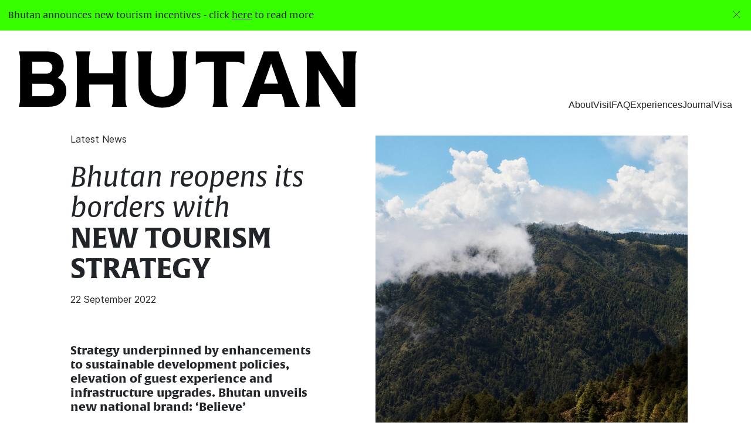

--- FILE ---
content_type: text/css; charset=UTF-8
request_url: https://bhutan.travel/_next/static/css/07f0c181baae933e.css
body_size: 5108
content:
@font-face{font-family:swiper-icons;src:url("data:application/font-woff;charset=utf-8;base64, [base64]//wADZ2x5ZgAAAywAAADMAAAD2MHtryVoZWFkAAABbAAAADAAAAA2E2+eoWhoZWEAAAGcAAAAHwAAACQC9gDzaG10eAAAAigAAAAZAAAArgJkABFsb2NhAAAC0AAAAFoAAABaFQAUGG1heHAAAAG8AAAAHwAAACAAcABAbmFtZQAAA/gAAAE5AAACXvFdBwlwb3N0AAAFNAAAAGIAAACE5s74hXjaY2BkYGAAYpf5Hu/j+W2+MnAzMYDAzaX6QjD6/4//Bxj5GA8AuRwMYGkAPywL13jaY2BkYGA88P8Agx4j+/8fQDYfA1AEBWgDAIB2BOoAeNpjYGRgYNBh4GdgYgABEMnIABJzYNADCQAACWgAsQB42mNgYfzCOIGBlYGB0YcxjYGBwR1Kf2WQZGhhYGBiYGVmgAFGBiQQkOaawtDAoMBQxXjg/wEGPcYDDA4wNUA2CCgwsAAAO4EL6gAAeNpj2M0gyAACqxgGNWBkZ2D4/wMA+xkDdgAAAHjaY2BgYGaAYBkGRgYQiAHyGMF8FgYHIM3DwMHABGQrMOgyWDLEM1T9/w8UBfEMgLzE////P/5//f/V/xv+r4eaAAeMbAxwIUYmIMHEgKYAYjUcsDAwsLKxc3BycfPw8jEQA/[base64]/uznmfPFBNODM2K7MTQ45YEAZqGP81AmGGcF3iPqOop0r1SPTaTbVkfUe4HXj97wYE+yNwWYxwWu4v1ugWHgo3S1XdZEVqWM7ET0cfnLGxWfkgR42o2PvWrDMBSFj/IHLaF0zKjRgdiVMwScNRAoWUoH78Y2icB/yIY09An6AH2Bdu/UB+yxopYshQiEvnvu0dURgDt8QeC8PDw7Fpji3fEA4z/PEJ6YOB5hKh4dj3EvXhxPqH/SKUY3rJ7srZ4FZnh1PMAtPhwP6fl2PMJMPDgeQ4rY8YT6Gzao0eAEA409DuggmTnFnOcSCiEiLMgxCiTI6Cq5DZUd3Qmp10vO0LaLTd2cjN4fOumlc7lUYbSQcZFkutRG7g6JKZKy0RmdLY680CDnEJ+UMkpFFe1RN7nxdVpXrC4aTtnaurOnYercZg2YVmLN/d/gczfEimrE/fs/bOuq29Zmn8tloORaXgZgGa78yO9/cnXm2BpaGvq25Dv9S4E9+5SIc9PqupJKhYFSSl47+Qcr1mYNAAAAeNptw0cKwkAAAMDZJA8Q7OUJvkLsPfZ6zFVERPy8qHh2YER+3i/BP83vIBLLySsoKimrqKqpa2hp6+jq6RsYGhmbmJqZSy0sraxtbO3sHRydnEMU4uR6yx7JJXveP7WrDycAAAAAAAH//wACeNpjYGRgYOABYhkgZgJCZgZNBkYGLQZtIJsFLMYAAAw3ALgAeNolizEKgDAQBCchRbC2sFER0YD6qVQiBCv/H9ezGI6Z5XBAw8CBK/m5iQQVauVbXLnOrMZv2oLdKFa8Pjuru2hJzGabmOSLzNMzvutpB3N42mNgZGBg4GKQYzBhYMxJLMlj4GBgAYow/P/PAJJhLM6sSoWKfWCAAwDAjgbRAAB42mNgYGBkAIIbCZo5IPrmUn0hGA0AO8EFTQAA");font-weight:400;font-style:normal}:root{--swiper-theme-color:#007aff}.swiper{margin-left:auto;margin-right:auto;position:relative;overflow:hidden;list-style:none;padding:0;z-index:1}.swiper-vertical>.swiper-wrapper{flex-direction:column}.swiper-wrapper{position:relative;width:100%;height:100%;z-index:1;display:flex;transition-property:transform;box-sizing:content-box}.swiper-android .swiper-slide,.swiper-wrapper{transform:translateZ(0)}.swiper-pointer-events{touch-action:pan-y}.swiper-pointer-events.swiper-vertical{touch-action:pan-x}.swiper-slide{flex-shrink:0;width:100%;height:100%;position:relative;transition-property:transform}.swiper-slide-invisible-blank{visibility:hidden}.swiper-autoheight,.swiper-autoheight .swiper-slide{height:auto}.swiper-autoheight .swiper-wrapper{align-items:flex-start;transition-property:transform,height}.swiper-backface-hidden .swiper-slide{transform:translateZ(0);-webkit-backface-visibility:hidden;backface-visibility:hidden}.swiper-3d,.swiper-3d.swiper-css-mode .swiper-wrapper{perspective:1200px}.swiper-3d .swiper-cube-shadow,.swiper-3d .swiper-slide,.swiper-3d .swiper-slide-shadow,.swiper-3d .swiper-slide-shadow-bottom,.swiper-3d .swiper-slide-shadow-left,.swiper-3d .swiper-slide-shadow-right,.swiper-3d .swiper-slide-shadow-top,.swiper-3d .swiper-wrapper{transform-style:preserve-3d}.swiper-3d .swiper-slide-shadow,.swiper-3d .swiper-slide-shadow-bottom,.swiper-3d .swiper-slide-shadow-left,.swiper-3d .swiper-slide-shadow-right,.swiper-3d .swiper-slide-shadow-top{position:absolute;left:0;top:0;width:100%;height:100%;pointer-events:none;z-index:10}.swiper-3d .swiper-slide-shadow{background:rgba(0,0,0,.15)}.swiper-3d .swiper-slide-shadow-left{background-image:linear-gradient(270deg,rgba(0,0,0,.5),transparent)}.swiper-3d .swiper-slide-shadow-right{background-image:linear-gradient(90deg,rgba(0,0,0,.5),transparent)}.swiper-3d .swiper-slide-shadow-top{background-image:linear-gradient(0deg,rgba(0,0,0,.5),transparent)}.swiper-3d .swiper-slide-shadow-bottom{background-image:linear-gradient(180deg,rgba(0,0,0,.5),transparent)}.swiper-css-mode>.swiper-wrapper{overflow:auto;scrollbar-width:none;-ms-overflow-style:none}.swiper-css-mode>.swiper-wrapper::-webkit-scrollbar{display:none}.swiper-css-mode>.swiper-wrapper>.swiper-slide{scroll-snap-align:start start}.swiper-horizontal.swiper-css-mode>.swiper-wrapper{-ms-scroll-snap-type:x mandatory;scroll-snap-type:x mandatory}.swiper-vertical.swiper-css-mode>.swiper-wrapper{-ms-scroll-snap-type:y mandatory;scroll-snap-type:y mandatory}.swiper-centered>.swiper-wrapper:before{content:"";flex-shrink:0;order:9999}.swiper-centered.swiper-horizontal>.swiper-wrapper>.swiper-slide:first-child{-webkit-margin-start:var(--swiper-centered-offset-before);margin-inline-start:var(--swiper-centered-offset-before)}.swiper-centered.swiper-horizontal>.swiper-wrapper:before{height:100%;min-height:1px;width:var(--swiper-centered-offset-after)}.swiper-centered.swiper-vertical>.swiper-wrapper>.swiper-slide:first-child{-webkit-margin-before:var(--swiper-centered-offset-before);margin-block-start:var(--swiper-centered-offset-before)}.swiper-centered.swiper-vertical>.swiper-wrapper:before{width:100%;min-width:1px;height:var(--swiper-centered-offset-after)}.swiper-centered>.swiper-wrapper>.swiper-slide{scroll-snap-align:center center}*,:after,:before{box-sizing:border-box}html{font-family:sans-serif;line-height:1.15;-webkit-text-size-adjust:100%;-ms-text-size-adjust:100%;-ms-overflow-style:scrollbar;-webkit-tap-highlight-color:rgba(0,0,0,0)}@-ms-viewport{width:device-width}article,aside,dialog,figcaption,figure,footer,header,hgroup,main,nav,section{display:block}body{margin:0;font-family:-apple-system,BlinkMacSystemFont,Segoe UI,Roboto,Helvetica Neue,Arial,sans-serif,Apple Color Emoji,Segoe UI Emoji,Segoe UI Symbol;font-size:1rem;font-weight:400;line-height:1.5;color:#212529;text-align:left;background-color:#fff}[tabindex="-1"]:focus{outline:none!important}hr{box-sizing:content-box;height:0;overflow:visible}h1,h2,h3,h4,h5,h6{margin-top:0;margin-bottom:0}p{margin-top:0;margin-bottom:1rem}abbr[data-original-title],abbr[title]{text-decoration:underline;-webkit-text-decoration:underline dotted;text-decoration:underline dotted;cursor:help;border-bottom:0}address{font-style:normal;line-height:inherit}address,dl,ol,ul{margin-bottom:1rem}dl,ol,ul{margin-top:0}ol ol,ol ul,ul ol,ul ul{margin-bottom:0}dt{font-weight:700}dd{margin-bottom:.5rem;margin-left:0}blockquote{margin:0 0 1rem}dfn{font-style:italic}b,strong{font-weight:bolder}small{font-size:80%}sub,sup{position:relative;font-size:75%;line-height:0;vertical-align:baseline}sub{bottom:-.25em}sup{top:-.5em}a{color:#007bff;text-decoration:none;background-color:transparent;-webkit-text-decoration-skip:objects}a:hover{color:#0056b3;text-decoration:underline}a:not([href]):not([tabindex]):focus{outline:0}code,kbd,pre,samp{font-family:monospace,monospace;font-size:1em}pre{margin-top:0;margin-bottom:1rem;overflow:auto;-ms-overflow-style:scrollbar}figure{margin:0 0 1rem}img{vertical-align:middle;border-style:none}svg:not(:root){overflow:hidden}[role=button],a,area,button,input:not([type=range]),label,select,summary,textarea{touch-action:manipulation}table{border-collapse:collapse}caption{padding-top:.75rem;padding-bottom:.75rem;color:#868e96;text-align:left;caption-side:bottom}th{text-align:inherit}label{display:inline-block;margin-bottom:.5rem}button{border-radius:0}button:focus{outline:1px dotted;outline:5px auto -webkit-focus-ring-color}button,input,optgroup,select,textarea{margin:0;font-family:inherit;font-size:inherit;line-height:inherit}button,input{overflow:visible}button,select{text-transform:none}[type=reset],[type=submit],button,html [type=button]{-webkit-appearance:button}[type=button]::-moz-focus-inner,[type=reset]::-moz-focus-inner,[type=submit]::-moz-focus-inner,button::-moz-focus-inner{padding:0;border-style:none}input[type=checkbox],input[type=radio]{box-sizing:border-box;padding:0}input[type=date],input[type=datetime-local],input[type=month],input[type=time]{-webkit-appearance:listbox}textarea{overflow:auto;resize:vertical}fieldset{min-width:0;padding:0;margin:0;border:0}legend{display:block;width:100%;max-width:100%;padding:0;margin-bottom:.5rem;font-size:1.5rem;line-height:inherit;color:inherit;white-space:normal}progress{vertical-align:baseline}[type=number]::-webkit-inner-spin-button,[type=number]::-webkit-outer-spin-button{height:auto}[type=search]{outline-offset:-2px;-webkit-appearance:none}[type=search]::-webkit-search-cancel-button,[type=search]::-webkit-search-decoration{-webkit-appearance:none}::-webkit-file-upload-button{font:inherit;-webkit-appearance:button}output{display:inline-block}summary{display:list-item}template{display:none}[hidden]{display:none!important}:root,:root:before{--bhutan-yellow:#fc3;--bhutan-orange:#f93;--gorgeous-green:#409060;--blue-poppy:#76b1dd;--soot:#232628;--medium-soot:#848d94;--light-soot:#e4e6e7;--sandal-wood:#6b4233;--turquoise-powder:#52b5a6;--lotus:#cfc4e8;--coral:#ed697d;--vermilion:#de3324;--conch-shell:#e0d4c4;--zangdruk:#c2b280;--gold:#c2990d;--super-yellow:#ff0;--super-orange:#ff5f00;--super-green:#37ff00;--super-blue:#4d4dff;--super-pink:#ff007a;--primary:#4c96f7;--secondary:#ebebeb;--light-bg:#f7f3ea;--light-green-bg:#c1e2cc;--violet-bg:#dae5fa;--purple-bg:#f5dff2;--white:#fff;--black:#000;--pastel-coral:#ffe4cc;--pastel-aqua:#d1f0ef;--success:#35d28b;--orange:#fb9528;--red:#e22c3e;--light-blue:#1391d2;--grey:#979797;--dark-grey:#293339;--light-grey:#ebebeb;--light-white:#f2f2f2;--dark-blue:#001489;--text-color:var(--soot);--link-color:var(--primary);--heading-color:var(--black);--grid-background:transparent;--border-color:var(--light-grey);--header-height:200px;--gutter:0.75rem;--page-width:min(1440px,100%);--header-padding:2rem;--grid-padding:calc(7.5rem - var(--gutter));--grid-width:calc(var(--page-width) - var(--grid-padding) * 2 + var(--gutter) * 2);--icon-width:24px;--icon-height:24px;--card-background:var(--white);--card-padding:10px;--card-border-radius:8px;--card-color:var(--text-color);--hover-brightness:1.2;--button-padding:3px 10px;--button-radius:8px;--button-primary-background:var(--soot);--button-primary-color:var(--white);--button-primary-background-hover:var(--primary);--button-primary-color-hover:var(--white);--button-primary-background-active:var(--primary);--button-primary-color-active:var(--white);--button-secondary-background:var(--secondary);--button-secondary-color:var(--black);--button-secondary-background-hover:var(--secondary);--button-secondary-color-hover:var(--black);--button-secondary-background-active:var(--secondary);--button-secondary-color-active:var(--black);--font-family-inter:"inter",serif}@media(max-width:1023px){:root,:root:before{--grid-padding:calc(4rem - var(--gutter))}}@media(max-width:767px){:root,:root:before{--grid-padding:0;--gutter:1.5rem;--grid-width:calc(100vw - (var(--gutter) * 2));--header-padding:1.5rem}}@font-face{font-family:Inter;font-weight:300;src:url(/fonts/Inter-Regular.woff)}@font-face{font-family:Inter;font-weight:700;src:url(/fonts/Inter-Bold.woff)}@font-face{font-family:Alverata;font-weight:300;src:url(/fonts/Alverata-Regular.woff) format("woff"),url(/fonts/Alverata-Regular.woff2) format("woff2")}@font-face{font-family:Alverata;font-weight:300;font-style:italic;src:url(/fonts/Alverata-Italic.woff) format("woff"),url(/fonts/Alverata-Italic.woff2) format("woff2")}@font-face{font-family:Alverata;font-weight:700;src:url(/fonts/Alverata-Bold.woff) format("woff"),url(/fonts/Alverata-Bold.woff2) format("woff2")}.u-h1,h1,html{font-family:Alverata,serif}.u-h1,h1{font-size:3rem;line-height:1.1}.u-h1 b,h1 b{font-weight:700;text-transform:uppercase}.u-h1 i,h1 i{font-style:italic;font-weight:400}@media(max-width:767px){.u-h1,h1{font-size:2rem}}.u-h2,h2{font-family:Alverata,serif;font-size:2rem;font-weight:400;line-height:1.24}.u-h2 b,h2 b{font-weight:700;text-transform:uppercase}@media(max-width:767px){.u-h2,h2{font-size:1.25rem}}.u-h3,h3{font-family:Alverata,serif;font-size:1.5rem;font-weight:400;line-height:1.1}.u-h3.b,h3.b{font-weight:700}.u-h3.body,.u-h3.body *,h3.body,h3.body *{line-height:1.24}.u-h3.special,h3.special{font-weight:700;line-height:1.24;font-size:1.25rem}.u-h3.special b,h3.special b{text-transform:none}@media(max-width:767px){.u-h3.special,h3.special{font-size:1rem}}.u-h3 b,h3 b{font-weight:700;text-transform:uppercase}.u-h3 i,h3 i{font-style:italic;font-weight:400}@media(max-width:767px){.u-h3,h3{font-size:1.25rem}}.u-h4,h4{font-family:Alverata,serif;font-size:1rem;font-weight:400;line-height:1.3}.u-h4.smaller,h4.smaller{font-size:.875rem}.u-h4.body,.u-h4.body *,h4.body,h4.body *{line-height:1.3}.u-h4 b,h4 b{font-weight:700;text-transform:uppercase}.u-h4 i,h4 i{font-style:italic;font-weight:400}.u-h5,h5{font-family:Inter,sans-serif;font-size:.875rem;font-weight:400;line-height:1.3}.u-h5 b,h5 b{font-weight:700;text-transform:uppercase}.u-h5 i,h5 i{font-style:italic}.u-h5 i,h5 i,p{font-weight:400}p{font-family:Inter,sans-serif;font-size:1rem;line-height:1.4}p a{text-decoration:none;cursor:pointer;position:relative;padding-bottom:1px;box-shadow:0 1px 0 var(--soot)}p a:hover{box-shadow:none}p.smaller{font-size:.75rem}.u-primary{--heading-color:var(--primary);--text-color:var(--black);--link-color:var(--primary);--grid-background:var(--light-bg)}.u-secondary{--heading-color:var(--secondary);--text-color:var(--white);--link-color:var(--secondary);--grid-background:var(--primary);--button-primary-background:var(--secondary);--button-primary-color:var(--black);--button-primary-background-hover:var(--secondary);--button-primary-color-hover:var(--black);--button-primary-background-active:var(--secondary);--button-primary-color-active:var(--black);--button-radius:0}.u-alternative{--heading-color:var(--primary);--text-color:var(--black);--link-color:var(--primary);--grid-background:var(--pastel-aqua);--button-primary-background:var(--pastel-coral);--button-primary-color:var(--black);--button-primary-background-hover:var(--pastel-coral);--button-primary-color-hover:var(--black);--button-primary-background-active:var(--pastel-coral);--button-primary-color-active:var(--black)}html{margin:0;-webkit-font-smoothing:antialiased;-moz-osx-font-smoothing:grayscale;font-size:16px;counter-reset:this-counter;height:100vh;height:-webkit-fill-available}main{background-color:#fff}button{display:block;border:0;background-color:transparent;cursor:pointer;color:inherit;font-family:inherit;-webkit-appearance:none;-moz-appearance:none;appearance:none}button,p{padding:0}p{margin:0;color:var(--text-color)}a,a:hover{color:inherit}a:hover{text-decoration:none}h5,h6{letter-spacing:0}button{margin:0}img{height:auto}:focus,:focus-visible{outline:1px dashed #000;outline-offset:2px}:focus:not(:focus-visible){outline:0}input:focus,input:focus-visible,select:focus,select:focus-visible,textarea:focus,textarea:focus-visible{outline:1px solid #c1b1a0;outline-offset:-2px}input:focus:not(:focus-visible),select:focus:not(:focus-visible),textarea:focus:not(:focus-visible){outline:0}.overflow-hidden{overflow:hidden}.ReactModal__Overlay{z-index:9999;background-color:rgba(35,38,40,.8)!important}.fourOhFour{display:flex;flex-direction:column;align-items:center;justify-content:center;padding:3rem 1rem}.fourOhFour>div{margin-bottom:1rem}@media screen and (max-width:767px){.u-hidden-mobile{display:none}}@media screen and (min-width:768px)and (max-width:1023px){.u-hidden-tablet{display:none}}@media screen and (min-width:1024px){.u-hidden-desktop{display:none}}#questionnaire-form-wrapper{width:100%;height:100%}

--- FILE ---
content_type: text/css; charset=UTF-8
request_url: https://bhutan.travel/_next/static/css/a308786c07c77794.css
body_size: 2068
content:
.TextImageAnimateIn_parent__Qkg_q{position:relative}.TextImageAnimateIn_parent___noMove__Z7Yoc{transform:translateY(0)!important}.TextImageAnimateIn_parent___hide__TZs7G,.TextImageAnimateIn_parent___hide__TZs7G.TextImageAnimateIn_parent___cascade__FmmZY a,.TextImageAnimateIn_parent___hide__TZs7G.TextImageAnimateIn_parent___cascade__FmmZY b,.TextImageAnimateIn_parent___hide__TZs7G.TextImageAnimateIn_parent___cascade__FmmZY button,.TextImageAnimateIn_parent___hide__TZs7G.TextImageAnimateIn_parent___cascade__FmmZY h1,.TextImageAnimateIn_parent___hide__TZs7G.TextImageAnimateIn_parent___cascade__FmmZY h2,.TextImageAnimateIn_parent___hide__TZs7G.TextImageAnimateIn_parent___cascade__FmmZY h3,.TextImageAnimateIn_parent___hide__TZs7G.TextImageAnimateIn_parent___cascade__FmmZY h4,.TextImageAnimateIn_parent___hide__TZs7G.TextImageAnimateIn_parent___cascade__FmmZY h5,.TextImageAnimateIn_parent___hide__TZs7G.TextImageAnimateIn_parent___cascade__FmmZY p{opacity:0;transform:translateY(40px)}.TextImageAnimateIn_parent__Qkg_q:not(.TextImageAnimateIn_parent___hasAnimated__niEMS),.TextImageAnimateIn_parent___cascade__FmmZY:not(.TextImageAnimateIn_parent___hasAnimated__niEMS) a,.TextImageAnimateIn_parent___cascade__FmmZY:not(.TextImageAnimateIn_parent___hasAnimated__niEMS) b,.TextImageAnimateIn_parent___cascade__FmmZY:not(.TextImageAnimateIn_parent___hasAnimated__niEMS) button,.TextImageAnimateIn_parent___cascade__FmmZY:not(.TextImageAnimateIn_parent___hasAnimated__niEMS) h1,.TextImageAnimateIn_parent___cascade__FmmZY:not(.TextImageAnimateIn_parent___hasAnimated__niEMS) h2,.TextImageAnimateIn_parent___cascade__FmmZY:not(.TextImageAnimateIn_parent___hasAnimated__niEMS) h3,.TextImageAnimateIn_parent___cascade__FmmZY:not(.TextImageAnimateIn_parent___hasAnimated__niEMS) h4,.TextImageAnimateIn_parent___cascade__FmmZY:not(.TextImageAnimateIn_parent___hasAnimated__niEMS) h5,.TextImageAnimateIn_parent___cascade__FmmZY:not(.TextImageAnimateIn_parent___hasAnimated__niEMS) p{transition:all 2s cubic-bezier(.22,1,.36,1)}.JournalArticlesSection_parent__EMEUV{overflow:hidden}.JournalArticlesSection_parent_title__7fqiU{display:flex;justify-content:space-between;align-items:flex-end}.JournalArticlesSection_parent_button__CP1zy{display:flex;justify-content:flex-end;align-items:flex-end}@media(max-width:767px){.JournalArticlesSection_parent_button__CP1zy{justify-content:flex-start;margin-top:1rem}.JournalArticlesSection_parent_article__orn_N{padding-left:.5rem;padding-right:.5rem}.JournalArticlesSection_parent_article__orn_N a{margin-bottom:.5rem}}.JournalArticlesSection_parent_article__orn_N:hover .JournalArticlesSection_parent_image_overflow__Z_LZ6{transform:scale(1.05);filter:brightness(1.2)}.JournalArticlesSection_parent_article__orn_N:hover .JournalArticlesSection_parent_info__ZoR06{transform:scale(1.1)}.JournalArticlesSection_parent_image__2ZFjn{position:absolute;width:100%;height:100%;z-index:1;overflow:hidden}.JournalArticlesSection_parent_image__2ZFjn:after{content:"";position:absolute;width:100%;height:100%;left:0;top:0;background:linear-gradient(180deg,rgba(35,38,40,.24),rgba(35,38,40,.5));z-index:2}.JournalArticlesSection_parent_image_overflow__Z_LZ6{position:relative;width:100%;height:100%;transition:all 2s cubic-bezier(.22,1,.36,1)}.JournalArticlesSection_parent_info__ZoR06{position:absolute;left:0;right:0;top:0;bottom:0;display:flex;flex-direction:column;justify-content:center;align-items:center;text-align:center;z-index:2;transition:all 2s cubic-bezier(.22,1,.36,1)}.JournalArticlesSection_parent_info__ZoR06 h3{padding:0 20px;text-align:center}.JournalArticlesSection_parent_info__ZoR06 p{margin-top:1rem}.JournalArticlesSection_parent_info__ZoR06 *{color:#fff}.JournalArticlesSection_article__MqvTs{position:relative;margin-bottom:24px;display:block;height:max(min(30vw,450px),200px)}@media(max-width:767px){.JournalArticlesSection_article__MqvTs{height:max(60vw,200px)}}.JournalArticlesSection_article__MqvTs img{max-width:100%}.JournalHero_parent__APL_R{position:relative;width:100%;height:100vh;display:flex;align-items:center;justify-content:center;background-color:var(--soot)}.JournalHero_parent___loaded__bA5pm .JournalHero_parent_image__Fo63z{opacity:1;transform:scale(1)}.JournalHero_parent___loaded__bA5pm .JournalHero_parent_image_inner__lSmDf>*{transform:scale(1)}.JournalHero_parent___loaded__bA5pm .JournalHero_parent_text__sve8y{opacity:1}.JournalHero_parent___loaded__bA5pm .JournalHero_parent_text__sve8y>*{opacity:1;transform:scale(1)}.JournalHero_parent___loaded__bA5pm .JournalHero_parent_text__sve8y>span{display:block;margin-top:1rem}@media(max-width:767px){.JournalHero_parent___loaded__bA5pm .JournalHero_parent_text__sve8y>span{margin-top:.75rem}}.JournalHero_parent__APL_R:after{content:"";position:absolute;width:100%;height:100%;left:0;top:0;background:linear-gradient(180deg,rgba(35,38,40,.24),rgba(35,38,40,.5));z-index:2}.JournalHero_parent___journal__mdlNh{height:calc(100vh - var(--header-height));border:2rem solid var(--header-color);border-top:0;background-color:var(--header-color)}@media(max-width:767px){.JournalHero_parent___journal__mdlNh{border-left:.5rem solid var(--header-color);border-right:.5rem solid var(--header-color);border-bottom:1.375rem solid var(--header-color)}}.JournalHero_parent___journal__mdlNh .JournalHero_parent_button__cgYbK{position:absolute;width:100%;height:100%;left:0;top:0;z-index:5;background-color:transparent}.JournalHero_parent___journal__mdlNh .JournalHero_parent_button__cgYbK>*{opacity:0}.JournalHero_parent_button__cgYbK{position:absolute;z-index:3;left:var(--header-padding);top:var(--header-padding)}.JournalHero_parent_text__sve8y{display:flex;flex-direction:column;text-align:center;position:relative;z-index:3;opacity:0;transition:opacity 2s .5s}.JournalHero_parent_text__sve8y>*{transform:scale(1.2);transition:all 4s cubic-bezier(.22,1,.36,1)}.JournalHero_parent_text__sve8y>:first-child{transition-delay:0ms}.JournalHero_parent_text__sve8y>:nth-child(2){transition-delay:.5s}.JournalHero_parent_text__sve8y>:nth-child(3){transition-delay:1s}.JournalHero_parent_text__sve8y>:nth-child(4){transition-delay:1.5s}.JournalHero_parent_text__sve8y>:nth-child(5){transition-delay:2s}.JournalHero_parent_text__sve8y *{color:#fff}.JournalHero_parent_text__sve8y h2{font-size:48px}.JournalHero_parent_text__sve8y i{display:block}.JournalHero_parent_image__Fo63z{position:absolute;left:0;top:0;width:100%;height:100%;display:flex;align-items:center;justify-content:center;overflow:hidden;transition:all 2s;opacity:0}.JournalHero_parent_image_inner__lSmDf{flex-shrink:0;position:relative;width:calc(100% + 10px);height:calc(100% + 10px)}.JournalHero_parent_image_inner__lSmDf>*{transform:scale(1.1);transition:all 2s cubic-bezier(.22,1,.36,1)}.BackgroundColor_parent__Dwx1Z{width:calc(100% - var(--header-padding)*2);height:100%;position:absolute;left:var(--header-padding);top:0}.BackgroundColor_parent___verticalPadding__mTNXv{height:calc(100% - var(--header-padding)*2);top:var(--header-padding)}@media(max-width:1023px){.BackgroundColor_parent___verticalPadding__mTNXv{height:calc(100% - 2rem);top:1rem}}@media(max-width:767px){.BackgroundColor_parent___verticalPadding__mTNXv{height:calc(100% - 2rem);top:1rem}}@media(max-width:1023px){.BackgroundColor_parent__Dwx1Z{width:calc(100% - 2rem);left:1rem}}@media(max-width:767px){.BackgroundColor_parent__Dwx1Z{width:calc(100% - 1rem);left:.5rem}}.SpinningIcon_parent__r0BFH{width:80px;height:80px}.SpinningIcon_parent_icon__ifz1l{position:relative;width:100%;height:100%;will-change:transform}.WhereTo_parent__cowrG{padding-top:1.5rem;padding-bottom:2rem;position:relative}@media(max-width:767px){.WhereTo_parent__cowrG{padding-top:.5rem}}.WhereTo_parent_intro__5QhVW,.WhereTo_parent_item__MUGue{width:100%;position:relative;z-index:2;display:flex;align-items:flex-start;justify-content:space-between;flex-wrap:wrap;margin-top:4rem}@media(max-width:767px){.WhereTo_parent_intro__5QhVW,.WhereTo_parent_item__MUGue{margin-top:2rem;padding-left:.5rem;padding-right:.5rem}}.WhereTo_parent_intro_title__HtA2Q,.WhereTo_parent_item_title__I6Dnw{margin-bottom:2rem}.WhereTo_parent_intro__5QhVW:not(:last-child):after,.WhereTo_parent_item__MUGue:not(:last-child):after{content:"";bottom:0;position:absolute;width:calc(100% - var(--gutter)*2);height:1px;left:var(--gutter);background-color:hsla(0,0%,100%,.5)}.WhereTo_parent_intro__5QhVW p,.WhereTo_parent_item__MUGue p{margin-bottom:4rem}@media(max-width:767px){.WhereTo_parent_intro__5QhVW p,.WhereTo_parent_item__MUGue p{margin-bottom:2rem}}.WhereTo_parent_intro__5QhVW{position:relative;margin-top:5.5rem;padding-bottom:4rem;z-index:2}@media(max-width:767px){.WhereTo_parent_intro__5QhVW>:first-child{display:none}}.WhereTo_parent_intro__5QhVW h4{line-height:1.4;text-indent:22%}.WhereTo_parent_intro__5QhVW h4 a{text-decoration:none;cursor:pointer;position:relative;box-shadow:0 1px 0 var(--soot)}.WhereTo_parent_intro__5QhVW h4 a:hover{box-shadow:none}@media(max-width:767px){.WhereTo_parent_intro__5QhVW{margin-top:2rem;padding-bottom:2rem}}.WhereTo_parent_intro__5QhVW:after{content:"";bottom:0;position:absolute;width:calc(100% - var(--gutter)*2);height:1px;left:var(--gutter);background-color:hsla(0,0%,100%,.5)}.ImageGroup_imageGroup__mgeKx{width:100%;height:min(var(--max-height),700px);position:relative;left:0;top:0}@media(max-width:767px){.ImageGroup_imageGroup__mgeKx{position:relative;height:100vw}}.ImageGroup_imageGroup_image__iNR6V{position:absolute}.ImageGroup_imageGroup_image__iNR6V:first-child .ImageGroup_imageGroup_image_inner___r3j1{transition-delay:0ms}.ImageGroup_imageGroup_image__iNR6V:nth-child(2) .ImageGroup_imageGroup_image_inner___r3j1{transition-delay:.2s}.ImageGroup_imageGroup_image__iNR6V:nth-child(3) .ImageGroup_imageGroup_image_inner___r3j1{transition-delay:.4s}.ImageGroup_imageGroup_image__iNR6V:nth-child(4) .ImageGroup_imageGroup_image_inner___r3j1{transition-delay:.6s}.ImageGroup_imageGroup_image___loaded__bpqNJ .ImageGroup_imageGroup_image_inner___r3j1{transform:scale(1);opacity:1}.ImageGroup_imageGroup_image_inner___r3j1{position:relative;width:100%;height:100%;transform:scale(1.05);opacity:0;transition:all 2s cubic-bezier(.22,1,.36,1);outline:4px solid var(--light-soot)}@media(max-width:767px){.ImageGroup_imageGroup_image_inner___r3j1{outline:3px solid var(--light-soot)}}.ImageGroup_imageGroup_image_caption__c293J{position:absolute;z-index:2}.IntroductionSection_introductionSection__udkjD{height:auto}@media(max-width:767px){.IntroductionSection_introductionSection__udkjD{height:auto}}.IntroductionSection_introductionSection_singleImage__x2kO6{width:100%;height:50vw}@media(max-width:767px){.IntroductionSection_introductionSection_singleImage__x2kO6{height:80vw}}.IntroductionSection_grid__5auGv{height:100%;display:flex}.IntroductionSection_grid_button__R_85O{margin-top:2rem}.IntroductionSection_grid__5auGv h3{margin-top:4rem}@media(max-width:767px){.IntroductionSection_grid__5auGv h3{margin-top:3rem}}.IntroductionSection_grid__5auGv>*{justify-content:space-between}.IntroductionSection_leftCol__Cncco{display:flex;flex-direction:column}@media(max-width:767px){.IntroductionSection_leftCol__Cncco{min-height:0;min-height:auto;margin-bottom:1.5rem}}.IntroductionSection_leftCol___date__98gwD{margin-top:1rem}.JournalCard_parent__qjNxg{display:block;position:relative;width:100%}.JournalCard_parent__qjNxg:hover .JournalCard_parent_image_inner__MGHTq{transform:scale(1.05);filter:brightness(1.2)}.JournalCard_parent___news__Sg0W5 .JournalCard_parent_image__LrjU9{height:min(16vw,250px);margin-bottom:1rem}@media screen and (max-width:767px){.JournalCard_parent___news__Sg0W5 .JournalCard_parent_image__LrjU9{height:40vw;margin-bottom:.75rem}}.JournalCard_parent___news__Sg0W5 .JournalCard_parent_content_title__hEjhQ{margin-bottom:0}@media(max-width:767px){.JournalCard_parent___news__Sg0W5 .JournalCard_parent_content_title__hEjhQ{margin-bottom:0}}.JournalCard_parent___news__Sg0W5 .JournalCard_parent_content_title__hEjhQ h3{font-size:1rem;line-height:1.1}@media(max-width:767px){.JournalCard_parent___news__Sg0W5 .JournalCard_parent_content_title__hEjhQ h3{font-size:.875rem}}.JournalCard_parent___news__Sg0W5 .JournalCard_parent_content_date__aUNvI{margin-bottom:.5rem;color:var(--medium-soot);line-height:1}.JournalCard_parent__qjNxg:not(:last-child){margin-bottom:3rem}@media screen and (max-width:767px){.JournalCard_parent__qjNxg:not(:last-child){margin-bottom:1.5rem}}.JournalCard_parent_image__LrjU9{position:relative;width:100%;height:min(30vw,500px);margin-bottom:1.5rem;overflow:hidden}.JournalCard_parent_image_inner__MGHTq{position:relative;width:100%;height:100%;transition:all 2s cubic-bezier(.22,1,.36,1)}@media screen and (max-width:767px){.JournalCard_parent_image__LrjU9{height:70vw;margin-bottom:1.125rem}}.JournalCard_parent_content_title__hEjhQ{display:flex;align-items:flex-end;justify-content:space-between;margin-bottom:.75rem}.JournalCard_parent_content_title__hEjhQ>:first-child{width:calc(100% - 90px)}@media screen and (max-width:767px){.JournalCard_parent_content_title__hEjhQ{margin-bottom:.5rem}}.JournalCard_parent_content_date__aUNvI{margin-bottom:1rem;line-height:1;color:var(--medium-soot)}@media screen and (max-width:767px){.JournalCard_parent_content_date__aUNvI{margin-bottom:.75rem}}.JournalCard_parent_spinner__BPrHC{width:40px;height:40px}.KeepExploring_parent_heading__CppeM{display:flex;justify-content:space-between;align-items:flex-end}.KeepExploring_parent_newsList__F9Qm0{display:flex;gap:var(--gutter)}.KeepExploring_parent_newsList__F9Qm0>*{width:calc(25% - var(--gutter)/2)}@media(max-width:767px){.KeepExploring_parent_newsList__F9Qm0{flex-wrap:wrap}.KeepExploring_parent_newsList__F9Qm0>*{width:calc(50% - var(--gutter)/2)}}.GLPHero_parent__TBi6u{position:relative;width:100%;height:100vh;display:flex;align-items:center;justify-content:center;background-color:var(--soot)}.GLPHero_parent___loaded__h2G4y .GLPHero_parent_image__DaUo1{opacity:1;transform:scale(1)}.GLPHero_parent___loaded__h2G4y .GLPHero_parent_image_inner__iZHzU>*{transform:scale(1)}.GLPHero_parent___loaded__h2G4y .GLPHero_parent_text__3MCAg{opacity:1}.GLPHero_parent___loaded__h2G4y .GLPHero_parent_text__3MCAg>*{opacity:1;transform:scale(1)}.GLPHero_parent___loaded__h2G4y .GLPHero_parent_text__3MCAg>span{display:block;margin-top:1rem}@media(max-width:767px){.GLPHero_parent___loaded__h2G4y .GLPHero_parent_text__3MCAg>span{margin-top:.75rem}}.GLPHero_parent__TBi6u:after{content:"";position:absolute;width:100%;height:100%;left:0;top:0;background:linear-gradient(180deg,rgba(35,38,40,.24),rgba(35,38,40,.5));z-index:2}.GLPHero_parent___journal__pHDVP{height:calc(100vh - var(--header-height));border:2rem solid var(--header-color);border-top:0;background-color:var(--header-color)}@media(max-width:767px){.GLPHero_parent___journal__pHDVP{border-left:.5rem solid var(--header-color);border-right:.5rem solid var(--header-color);border-bottom:1.375rem solid var(--header-color)}}.GLPHero_parent___journal__pHDVP .GLPHero_parent_button__kEJsU{position:absolute;width:100%;height:100%;left:0;top:0;z-index:5;background-color:transparent}.GLPHero_parent___journal__pHDVP .GLPHero_parent_button__kEJsU>*{opacity:0}.GLPHero_parent_button__kEJsU{position:absolute;z-index:3;left:var(--header-padding);top:var(--header-padding)}.GLPHero_parent_text__3MCAg{display:flex;flex-direction:column;text-align:center;position:relative;z-index:3;opacity:0;transition:opacity 2s .5s}.GLPHero_parent_text__3MCAg>*{transform:scale(1.2);transition:all 4s cubic-bezier(.22,1,.36,1)}.GLPHero_parent_text__3MCAg>:first-child{transition-delay:0ms}.GLPHero_parent_text__3MCAg>:nth-child(2){transition-delay:.5s}.GLPHero_parent_text__3MCAg>:nth-child(3){transition-delay:1s}.GLPHero_parent_text__3MCAg>:nth-child(4){transition-delay:1.5s}.GLPHero_parent_text__3MCAg>:nth-child(5){transition-delay:2s}.GLPHero_parent_text__3MCAg *{color:#fff}.GLPHero_parent_text__3MCAg h2{font-size:48px}.GLPHero_parent_text__3MCAg i{display:block}.GLPHero_parent_image__DaUo1{position:absolute;left:0;top:0;width:100%;height:100%;display:flex;align-items:center;justify-content:center;overflow:hidden;transition:all 2s;opacity:0}.GLPHero_parent_image_inner__iZHzU{flex-shrink:0;position:relative;width:calc(100% + 10px);height:calc(100% + 10px)}.GLPHero_parent_image_inner__iZHzU>*{transform:scale(1.1);transition:all 2s cubic-bezier(.22,1,.36,1)}

--- FILE ---
content_type: text/css; charset=UTF-8
request_url: https://bhutan.travel/_next/static/css/7a1a858ba7da07ea.css
body_size: 242
content:
.JournalContent_parent__DvkUF>*{justify-content:space-between}@media(max-width:767px){.JournalContent_parent__DvkUF>*>*{margin-bottom:2rem}}.JournalContent_parent___reversed__pVQtf>*{flex-direction:row-reverse}@media(max-width:767px){.JournalContent_parent___reversedMobile__j_TW2>*{flex-flow:row wrap-reverse}}.JournalContent_parent_text__xNnuf{align-self:var(--align)}.JournalContent_parent_text__xNnuf p:not(:first-child) b{display:inline-block;margin-top:1.5rem}.JournalContent_parent_text__xNnuf h4,.JournalContent_parent_text__xNnuf p:not(:last-child){margin-bottom:1rem}.JournalContent_parent_image__5QnHf{position:relative}

--- FILE ---
content_type: text/css; charset=UTF-8
request_url: https://bhutan.travel/_next/static/css/b767c6c32370cc5e.css
body_size: 3004
content:
.Grid_grid__dSAVC.Grid_innerPadding__p07Zl .Grid_row__eFXMI{padding:0 var(--grid-padding)}.Grid_row__eFXMI{--column:calc(100% / 12);display:flex;flex-wrap:wrap;margin:0 auto;width:var(--page-width)}.Grid_gridFullWidth__RCZLw{padding:0}.Grid_gridFullWidth__RCZLw>div{max-width:100%}.Grid_gridFullHeight__zwiaH,.Grid_gridFullHeight__zwiaH .Grid_row__eFXMI{height:100%}.Grid_column-0__Pw8U7{display:none}.Grid_column-sm-1__T5MS3{flex:0 0 calc(var(--column) * 1);max-width:calc(var(--column) * 1)}.Grid_column-sm-1__T5MS3,.Grid_column-sm-2__SECOC{padding-left:var(--gutter);padding-right:var(--gutter);position:relative}.Grid_column-sm-2__SECOC{flex:0 0 calc(var(--column) * 2);max-width:calc(var(--column) * 2)}.Grid_column-sm-3__vzu_L{flex:0 0 calc(var(--column) * 3);max-width:calc(var(--column) * 3)}.Grid_column-sm-3__vzu_L,.Grid_column-sm-4__2Qm7n{padding-left:var(--gutter);padding-right:var(--gutter);position:relative}.Grid_column-sm-4__2Qm7n{flex:0 0 calc(var(--column) * 4);max-width:calc(var(--column) * 4)}.Grid_column-sm-5__Naprf{flex:0 0 calc(var(--column) * 5);max-width:calc(var(--column) * 5)}.Grid_column-sm-5__Naprf,.Grid_column-sm-6__AMjrU{padding-left:var(--gutter);padding-right:var(--gutter);position:relative}.Grid_column-sm-6__AMjrU{flex:0 0 calc(var(--column) * 6);max-width:calc(var(--column) * 6)}.Grid_column-sm-7__GBy_H{flex:0 0 calc(var(--column) * 7);max-width:calc(var(--column) * 7)}.Grid_column-sm-7__GBy_H,.Grid_column-sm-8__35PAY{padding-left:var(--gutter);padding-right:var(--gutter);position:relative}.Grid_column-sm-8__35PAY{flex:0 0 calc(var(--column) * 8);max-width:calc(var(--column) * 8)}.Grid_column-sm-9__ZQzTc{flex:0 0 calc(var(--column) * 9);max-width:calc(var(--column) * 9)}.Grid_column-sm-10__Pyv28,.Grid_column-sm-9__ZQzTc{padding-left:var(--gutter);padding-right:var(--gutter);position:relative}.Grid_column-sm-10__Pyv28{flex:0 0 calc(var(--column) * 10);max-width:calc(var(--column) * 10)}.Grid_column-sm-11__sKdg7{flex:0 0 calc(var(--column) * 11);max-width:calc(var(--column) * 11)}.Grid_column-sm-11__sKdg7,.Grid_column-sm-12__lAlHQ{padding-left:var(--gutter);padding-right:var(--gutter);position:relative}.Grid_column-sm-12__lAlHQ{flex:0 0 calc(var(--column) * 12);max-width:calc(var(--column) * 12)}@media screen and (max-width:767px){.Grid_column-sm-0__fe7mQ{display:none}}@media screen and (min-width:768px){.Grid_column-md-1__X9XMp{flex:0 0 calc(var(--column) * 1);max-width:calc(var(--column) * 1)}.Grid_column-md-1__X9XMp,.Grid_column-md-2__Xh4_8{padding-left:var(--gutter);padding-right:var(--gutter);position:relative}.Grid_column-md-2__Xh4_8{flex:0 0 calc(var(--column) * 2);max-width:calc(var(--column) * 2)}.Grid_column-md-3___K9th{flex:0 0 calc(var(--column) * 3);max-width:calc(var(--column) * 3)}.Grid_column-md-3___K9th,.Grid_column-md-4__HKJJO{padding-left:var(--gutter);padding-right:var(--gutter);position:relative}.Grid_column-md-4__HKJJO{flex:0 0 calc(var(--column) * 4);max-width:calc(var(--column) * 4)}.Grid_column-md-5__3LxzB{flex:0 0 calc(var(--column) * 5);max-width:calc(var(--column) * 5)}.Grid_column-md-5__3LxzB,.Grid_column-md-6__PY8Xf{padding-left:var(--gutter);padding-right:var(--gutter);position:relative}.Grid_column-md-6__PY8Xf{flex:0 0 calc(var(--column) * 6);max-width:calc(var(--column) * 6)}.Grid_column-md-7__hgXeZ{flex:0 0 calc(var(--column) * 7);max-width:calc(var(--column) * 7)}.Grid_column-md-7__hgXeZ,.Grid_column-md-8__sAb6m{padding-left:var(--gutter);padding-right:var(--gutter);position:relative}.Grid_column-md-8__sAb6m{flex:0 0 calc(var(--column) * 8);max-width:calc(var(--column) * 8)}.Grid_column-md-9__6st4p{flex:0 0 calc(var(--column) * 9);max-width:calc(var(--column) * 9)}.Grid_column-md-10__btz0M,.Grid_column-md-9__6st4p{padding-left:var(--gutter);padding-right:var(--gutter);position:relative}.Grid_column-md-10__btz0M{flex:0 0 calc(var(--column) * 10);max-width:calc(var(--column) * 10)}.Grid_column-md-11__cBYSS{flex:0 0 calc(var(--column) * 11);max-width:calc(var(--column) * 11)}.Grid_column-md-11__cBYSS,.Grid_column-md-12__ulNgg{padding-left:var(--gutter);padding-right:var(--gutter);position:relative}.Grid_column-md-12__ulNgg{flex:0 0 calc(var(--column) * 12);max-width:calc(var(--column) * 12)}.Grid_column-order-d-1__EPmpt{order:1}.Grid_column-order-d-2__ceC2E{order:2}.Grid_column-order-d-3__Mkc78{order:3}.Grid_column-order-d-4__X0XZP{order:4}.Grid_column-order-d-5__vkgWB{order:5}.Grid_column-order-d-6__S1psT{order:6}.Grid_column-order-d-7__XBwXB{order:7}.Grid_column-order-d-8__Jvfi5{order:8}.Grid_column-order-d-9__HQHil{order:9}.Grid_column-order-d-10__W4qII{order:10}.Grid_column-order-d-11__YlP8I{order:11}.Grid_column-order-d-12__f5r1h{order:12}}@media screen and (min-width:768px)and (max-width:1023px){.Grid_column-md-0__GuG2v{display:none}}@media screen and (min-width:1024px){.Grid_column-lg-1__HsRs3{flex:0 0 calc(var(--column) * 1);max-width:calc(var(--column) * 1)}.Grid_column-lg-1__HsRs3,.Grid_column-lg-2__ADJtf{padding-left:var(--gutter);padding-right:var(--gutter);position:relative}.Grid_column-lg-2__ADJtf{flex:0 0 calc(var(--column) * 2);max-width:calc(var(--column) * 2)}.Grid_column-lg-3__C3979{flex:0 0 calc(var(--column) * 3);max-width:calc(var(--column) * 3)}.Grid_column-lg-3__C3979,.Grid_column-lg-4__RYRAn{padding-left:var(--gutter);padding-right:var(--gutter);position:relative}.Grid_column-lg-4__RYRAn{flex:0 0 calc(var(--column) * 4);max-width:calc(var(--column) * 4)}.Grid_column-lg-5__CG_Xr{flex:0 0 calc(var(--column) * 5);max-width:calc(var(--column) * 5)}.Grid_column-lg-5__CG_Xr,.Grid_column-lg-6__caN98{padding-left:var(--gutter);padding-right:var(--gutter);position:relative}.Grid_column-lg-6__caN98{flex:0 0 calc(var(--column) * 6);max-width:calc(var(--column) * 6)}.Grid_column-lg-7__0MvSr{flex:0 0 calc(var(--column) * 7);max-width:calc(var(--column) * 7)}.Grid_column-lg-7__0MvSr,.Grid_column-lg-8__dsVez{padding-left:var(--gutter);padding-right:var(--gutter);position:relative}.Grid_column-lg-8__dsVez{flex:0 0 calc(var(--column) * 8);max-width:calc(var(--column) * 8)}.Grid_column-lg-9__BbXNc{flex:0 0 calc(var(--column) * 9);max-width:calc(var(--column) * 9)}.Grid_column-lg-10__abKCz,.Grid_column-lg-9__BbXNc{padding-left:var(--gutter);padding-right:var(--gutter);position:relative}.Grid_column-lg-10__abKCz{flex:0 0 calc(var(--column) * 10);max-width:calc(var(--column) * 10)}.Grid_column-lg-11__2D1DK{flex:0 0 calc(var(--column) * 11);max-width:calc(var(--column) * 11)}.Grid_column-lg-11__2D1DK,.Grid_column-lg-12__SfEbG{padding-left:var(--gutter);padding-right:var(--gutter);position:relative}.Grid_column-lg-12__SfEbG{flex:0 0 calc(var(--column) * 12);max-width:calc(var(--column) * 12)}.Grid_column-lg-0__UHRhY{display:none}}@media screen and (min-width:1240px){.Grid_column-xl-1__04UVl{flex:0 0 calc(var(--column) * 1);max-width:calc(var(--column) * 1)}.Grid_column-xl-1__04UVl,.Grid_column-xl-2__ZxVp6{display:block;padding-left:var(--gutter);padding-right:var(--gutter);position:relative}.Grid_column-xl-2__ZxVp6{flex:0 0 calc(var(--column) * 2);max-width:calc(var(--column) * 2)}.Grid_column-xl-3__rHZfg{flex:0 0 calc(var(--column) * 3);max-width:calc(var(--column) * 3)}.Grid_column-xl-3__rHZfg,.Grid_column-xl-4__G_t_0{display:block;padding-left:var(--gutter);padding-right:var(--gutter);position:relative}.Grid_column-xl-4__G_t_0{flex:0 0 calc(var(--column) * 4);max-width:calc(var(--column) * 4)}.Grid_column-xl-5__xb32l{flex:0 0 calc(var(--column) * 5);max-width:calc(var(--column) * 5)}.Grid_column-xl-5__xb32l,.Grid_column-xl-6__sriOK{display:block;padding-left:var(--gutter);padding-right:var(--gutter);position:relative}.Grid_column-xl-6__sriOK{flex:0 0 calc(var(--column) * 6);max-width:calc(var(--column) * 6)}.Grid_column-xl-7__2J6tK{flex:0 0 calc(var(--column) * 7);max-width:calc(var(--column) * 7)}.Grid_column-xl-7__2J6tK,.Grid_column-xl-8__JF2y7{display:block;padding-left:var(--gutter);padding-right:var(--gutter);position:relative}.Grid_column-xl-8__JF2y7{flex:0 0 calc(var(--column) * 8);max-width:calc(var(--column) * 8)}.Grid_column-xl-9__haAzK{flex:0 0 calc(var(--column) * 9);max-width:calc(var(--column) * 9)}.Grid_column-xl-10__ONLRA,.Grid_column-xl-9__haAzK{display:block;padding-left:var(--gutter);padding-right:var(--gutter);position:relative}.Grid_column-xl-10__ONLRA{flex:0 0 calc(var(--column) * 10);max-width:calc(var(--column) * 10)}.Grid_column-xl-11__kcc4R{flex:0 0 calc(var(--column) * 11);max-width:calc(var(--column) * 11)}.Grid_column-xl-11__kcc4R,.Grid_column-xl-12__DUZaz{display:block;padding-left:var(--gutter);padding-right:var(--gutter);position:relative}.Grid_column-xl-12__DUZaz{flex:0 0 calc(var(--column) * 12);max-width:calc(var(--column) * 12)}.Grid_column-xl-0__gCMJB{display:none}}.FooterOverScroll_parent__TfgZI{position:relative;width:100%;height:200px;overflow:hidden;opacity:0;z-index:-1;background-color:var(--soot)}.FooterOverScroll_parent___show__vmLNt{opacity:1}.FooterOverScroll_parent_inner___hge4{bottom:-10vh;left:0;width:100%;height:300px;position:fixed;will-change:transform;z-index:-1}.FooterOverScroll_parent_inner_image__DRxuq{position:absolute;width:100%;height:100%;top:0;left:0}.FooterOverScroll_parent_inner_image__DRxuq img{top:0;position:relative;width:100%;height:200px;height:100%;-o-object-fit:cover;object-fit:cover}.Icon_iconWrapper__PWU0s{display:flex;align-items:center;justify-content:center}.Icon_iconWrapper__PWU0s svg{width:var(--icon-width);height:var(--icon-height)}.Icon_iconWrapper__PWU0s svg+span{margin-left:5px}.Footer_parent__G1UMe{background-color:var(--soot);padding:var(--header-padding) calc(var(--header-padding) - var(--gutter))}.Footer_parent__G1UMe a,.Footer_parent__G1UMe h4,.Footer_parent__G1UMe p{display:block;color:#fff}.Footer_parent__G1UMe h4{margin-bottom:1rem}.Footer_parent__G1UMe a{margin-bottom:.5rem}.Footer_parent__G1UMe .Footer_brandLogo__oi1c0{width:100%}.Footer_parent__G1UMe .Footer_brandSlogan__M8uqA{width:100%;margin-bottom:.25rem;max-width:300px}.Footer_parent_column__eiKbj{margin-bottom:4rem}@media(max-width:767px){.Footer_parent_column__eiKbj:first-child{margin-top:2rem}}@media(min-width:768px){.Footer_parent_column___right__W9uU6{text-align:right}}.Footer_parent_tcb__zJ52H{display:flex;flex-direction:column;justify-content:space-between;align-items:flex-end}@media(max-width:767px){.Footer_parent_tcb__zJ52H{flex-direction:row-reverse;align-items:center;margin-top:3rem}}@media(min-width:768px){.Footer_parent_tcb__zJ52H p{text-align:right}}.Footer_parent_tcb__zJ52H img{display:inline-block;width:50px}.Footer_parent_tcb__zJ52H svg{height:min(20px,5vw)}.Button_parent__JEakr{text-decoration:none;cursor:pointer;text-align:center;white-space:nowrap;border:1px solid transparent}.Button_parent___icon__LSoK2,.Button_parent___primary__r3jvc,.Button_parent___secondary__zlu__,.Button_parent___transparent__7_IfX{background:var(--button-primary-background);color:var(--button-primary-color);display:inline-flex;align-items:center;height:45px;padding:12px;transition:all .3s;line-height:.8}.Button_parent___icon__LSoK2 svg,.Button_parent___primary__r3jvc svg,.Button_parent___secondary__zlu__ svg,.Button_parent___transparent__7_IfX svg{transition:all .3s}.Button_parent___icon__LSoK2+a,.Button_parent___icon__LSoK2+button,.Button_parent___primary__r3jvc+a,.Button_parent___primary__r3jvc+button,.Button_parent___secondary__zlu__+a,.Button_parent___secondary__zlu__+button,.Button_parent___transparent__7_IfX+a,.Button_parent___transparent__7_IfX+button{margin-left:10px}.Button_parent___icon__LSoK2:hover,.Button_parent___primary__r3jvc:hover,.Button_parent___secondary__zlu__:hover,.Button_parent___transparent__7_IfX:hover{background:var(--bhutan-yellow);color:var(--soot)}.Button_parent___icon__LSoK2:hover svg,.Button_parent___primary__r3jvc:hover svg,.Button_parent___secondary__zlu__:hover svg,.Button_parent___transparent__7_IfX:hover svg{stroke:var(--soot)!important}.Button_parent___icon__LSoK2:active,.Button_parent___primary__r3jvc:active,.Button_parent___secondary__zlu__:active,.Button_parent___transparent__7_IfX:active{background:var(--super-yellow);color:var(--soot)}.Button_parent___icon__LSoK2:focus:not(:hover),.Button_parent___primary__r3jvc:focus:not(:hover),.Button_parent___secondary__zlu__:focus:not(:hover),.Button_parent___transparent__7_IfX:focus:not(:hover){color:var(--white);border:1px solid var(--bhutan-yellow);background:var(--button-primary-background)}.Button_parent___primary__r3jvc svg:last-child,.Button_parent___transparent__7_IfX svg:last-child{margin-left:.5rem}.Button_parent___primary__r3jvc svg:first-child,.Button_parent___transparent__7_IfX svg:first-child{margin-right:.5rem}.Button_parent___secondary__zlu__{background-color:transparent;color:var(--soot);border:1px solid var(--soot)}.Button_parent___secondary__zlu__:hover{background:var(--bhutan-yellow);color:var(--soot);border-color:var(--bhutan-yellow)}.Button_parent___secondary__zlu__:hover svg{stroke:var(--soot)!important}.Button_parent___secondary__zlu__:active{border-color:var(--super-yellow)}.Button_parent___secondary__zlu__:active,.Button_parent___secondary__zlu__:focus{color:var(--soot);background-color:transparent}.Button_parent___icon__LSoK2{width:43px;height:43px}.Button_parent___transparent__7_IfX{background-color:transparent;color:var(--soot)}.Button_parent___muted__Qxcul{cursor:default;background-color:var(--light-soot);color:var(--medium-soot)}.Button_parent___muted__Qxcul svg{stroke:var(--medium-soot)!important}.Button_parent___muted__Qxcul:active,.Button_parent___muted__Qxcul:focus,.Button_parent___muted__Qxcul:hover{background-color:var(--light-soot);color:var(--medium-soot);border-color:transparent}.Button_parent___muted__Qxcul:active svg,.Button_parent___muted__Qxcul:focus svg,.Button_parent___muted__Qxcul:hover svg{stroke:var(--medium-soot)!important}.Header_parent__h1MB_{position:fixed;width:100%;display:flex;justify-content:space-between;align-items:stretch;z-index:101;pointer-events:none}.Header_parent_background__yvMp2{position:absolute;width:100%;height:100%;left:0;top:0;background-color:#fff;transform-origin:0 0;will-change:transform}.Header_parent_logo__U_9BP{position:relative;width:50%;z-index:2;transform-origin:0 0;padding:var(--header-padding);pointer-events:auto;will-change:transform}@media(max-width:767px){.Header_parent_logo__U_9BP{width:70%}}.Header_parent_logo__U_9BP svg{position:relative;height:100%;width:100%}.Header_parent_content__WVt03{display:flex;position:relative;flex-grow:1;justify-content:flex-end;align-items:flex-end;transform-origin:100% 0;padding:var(--header-padding)}.Header_parent_links__CkMWK{display:flex;align-items:flex-end;position:relative;z-index:2;transform-origin:100% 100%;gap:2.625rem;pointer-events:auto;will-change:transform}.Header_parent_links__CkMWK a{margin:0;padding:0}.Header_parent_links_link__GBHBC{display:inline-block;position:relative;font-size:1rem;line-height:1}@media screen and (max-width:767px){.Header_parent_links_link__GBHBC{display:block;width:100%;padding-bottom:32px!important;margin-bottom:32px!important;border-bottom:1px solid var(--conch-shell)}.Header_parent_links_link__GBHBC:after{display:none}.Header_parent_links_link__GBHBC:last-of-type{border:0}}.Header_parent_links_link__GBHBC:hover:not(.Header_parent_links_link___active__LGnJb):after{opacity:1}.Header_parent_links_link__GBHBC b{text-transform:uppercase}.Header_parent_links_link__GBHBC:after{content:"";position:absolute;width:100%;left:0;top:calc(100% + 4px);height:1px;background-color:#2f3337;opacity:0;transition:all .3s}.Header_parent_linksWrapper__f01mw{background-color:var(--white);position:fixed;width:100vw;height:100vh;z-index:100;padding:var(--header-height) 1.5rem 0;opacity:0;visibility:hidden;transition:all .5s;gap:0;grid-gap:0;display:flex;justify-content:center;align-items:center}.Header_parent_linksWrapper__f01mw .Header_links__6KRqR{flex-direction:column;margin-top:-3rem;width:100%}.Header_parent_linksWrapper__f01mw .Header_ornamentsIcon__JeGNS{position:fixed;bottom:3rem;left:1.5rem}.Header_parent_linksWrapper__f01mw.Header_visible__5KL0L{opacity:1;visibility:visible}.Header_parent_burger__DDl_M{width:32px;align-self:center;transform-origin:100% 50%;display:flex;flex-direction:column;justify-content:space-between;pointer-events:auto;will-change:transform;justify-content:center;position:relative}.Header_parent_burger__DDl_M:after{content:"";position:absolute;width:40px;height:40px}.Header_parent_burger_line__5IsKW{width:100%;height:3px;background-color:var(--soot);transition:transform .5s cubic-bezier(.77,.2,.05,1);position:absolute;left:0;right:0}.Header_parent_burger_line__5IsKW:last-of-type{margin-bottom:0;top:4px}.Header_parent_burger_line__5IsKW:first-of-type{bottom:4px}.Header_parent_burger__DDl_M.Header_active__lKnmL .Header_parent_burger_line__5IsKW:first-of-type{transform:translateX(-8px) rotate(45deg) translate(8px)}.Header_parent_burger__DDl_M.Header_active__lKnmL .Header_parent_burger_line__5IsKW:last-of-type{transform:translateX(-8px) rotate(-45deg) translate(8px)}.Header_parent_spacer__UksHg{position:relative;width:100%;height:var(--header-height)}.RichText_parent_links__HNpGA{text-decoration:underline!important}.RichText_largeIndent__5q56g h1:first-of-type,.RichText_largeIndent__5q56g h2:first-of-type,.RichText_largeIndent__5q56g h3:first-of-type,.RichText_largeIndent__5q56g h4:first-of-type,.RichText_largeIndent__5q56g p:first-of-type{text-indent:34%}@media(max-width:767px){.RichText_largeIndent__5q56g h1:first-of-type,.RichText_largeIndent__5q56g h2:first-of-type,.RichText_largeIndent__5q56g h3:first-of-type,.RichText_largeIndent__5q56g h4:first-of-type,.RichText_largeIndent__5q56g p:first-of-type{text-indent:26.3%}}.RichText_mediumIndent__ip5uX h1:first-of-type,.RichText_mediumIndent__ip5uX h2:first-of-type,.RichText_mediumIndent__ip5uX h3:first-of-type,.RichText_mediumIndent__ip5uX h4:first-of-type,.RichText_mediumIndent__ip5uX p:first-of-type{text-indent:38%}@media(max-width:767px){.RichText_mediumIndent__ip5uX h1:first-of-type,.RichText_mediumIndent__ip5uX h2:first-of-type,.RichText_mediumIndent__ip5uX h3:first-of-type,.RichText_mediumIndent__ip5uX h4:first-of-type,.RichText_mediumIndent__ip5uX p:first-of-type{text-indent:26.3%}}.RichText_smallIndent__6Wfk_ h1:first-of-type,.RichText_smallIndent__6Wfk_ h2:first-of-type,.RichText_smallIndent__6Wfk_ h3:first-of-type,.RichText_smallIndent__6Wfk_ h4:first-of-type,.RichText_smallIndent__6Wfk_ p:first-of-type{text-indent:97px}@media(max-width:767px){.RichText_smallIndent__6Wfk_ h1:first-of-type,.RichText_smallIndent__6Wfk_ h2:first-of-type,.RichText_smallIndent__6Wfk_ h3:first-of-type,.RichText_smallIndent__6Wfk_ h4:first-of-type,.RichText_smallIndent__6Wfk_ p:first-of-type{text-indent:77px}}.AnnouncementBanner_bannerWrapper__xF9JT{background-color:var(--super-green);position:fixed;top:0;z-index:990999;padding:.85rem;width:100%}.AnnouncementBanner_bannerWrapper__xF9JT p{font-family:Alverata,serif}.AnnouncementBanner_bannerWrapper__xF9JT p a{box-shadow:unset}.AnnouncementBanner_bannerWrapper__xF9JT .AnnouncementBanner_bannerInner__rs1_W{display:flex;justify-content:space-between}.AnnouncementBanner_bannerWrapper__xF9JT .AnnouncementBanner_closeBtn__VJYzK{margin-left:1rem}.TitleLockup_parent_category__R6Ic3{display:block;margin-bottom:2rem;line-height:.8}@media(max-width:767px){.TitleLockup_parent_category__R6Ic3{margin-bottom:1.5rem}}.TitleLockup_parent_subtitle__CybUL{display:block;margin-top:1rem;line-height:.8}@media(max-width:767px){.TitleLockup_parent_subtitle__CybUL{margin-top:.5rem}}.TitleLockup_parent_logo__TUdPQ{height:40px}@media(max-width:767px){.TitleLockup_parent_logo__TUdPQ{height:25px}}.TitleLockup_parent__B9uga :not(.TitleLockup_parent_title___notStacked__6nZtp) i{display:block}.NewsletterBanner_parent__EVs3H{padding:3rem 0 2.5rem;background-color:var(--super-blue);color:#fff}@media screen and (min-width:768px){.NewsletterBanner_parent__EVs3H{padding:2rem 1.25rem}}.NewsletterBanner_parent__EVs3H .content-title{line-height:1.25}.NewsletterBanner_parent__EVs3H .NewsletterBanner_contentWrapper__EFDy4{display:flex;flex-direction:column;gap:1rem;align-items:start}@media screen and (min-width:768px){.NewsletterBanner_parent__EVs3H .NewsletterBanner_contentWrapper__EFDy4{align-items:end;justify-content:flex-end;flex-direction:row;gap:2rem}}.NewsletterBanner_parent__EVs3H .NewsletterBanner_ornament__7EeG5{margin-top:3rem}@media screen and (min-width:768px){.NewsletterBanner_parent__EVs3H .NewsletterBanner_ornament__7EeG5{margin-top:0;float:right}}.NewsletterBanner_parent__EVs3H .NewsletterBanner_cta__2nVuU{margin-top:1.5rem}.NewsletterBanner_parent__EVs3H .NewsletterBanner_cta__2nVuU:hover{background-color:#fff}

--- FILE ---
content_type: image/svg+xml
request_url: https://a.storyblok.com/f/171618/x/a76779570a/ornament-type-2-colour-f.svg
body_size: 1121
content:
<svg width="86" height="86" viewBox="0 0 86 86" fill="none" xmlns="http://www.w3.org/2000/svg">
<g clip-path="url(#clip0_683_14778)">
<path d="M84.4001 41.57C78.3501 35.66 71.3501 32.54 64.1401 32.54C58.3901 32.54 52.7701 34.54 47.6601 38.34C56.3401 26.68 55.2601 12.68 44.4301 1.60001L43.0001 0.140015L41.5701 1.60001C30.7401 12.68 29.6601 26.68 38.3401 38.34C33.2301 34.53 27.6101 32.54 21.8601 32.54C14.6501 32.54 7.65014 35.66 1.60014 41.57L0.140137 43L1.60014 44.43C7.65014 50.34 14.6501 53.46 21.8601 53.46C27.6101 53.46 33.2301 51.46 38.3401 47.66C29.6601 59.32 30.7401 73.32 41.5701 84.4L43.0001 85.86L44.4301 84.4C55.2601 73.32 56.3301 59.32 47.6601 47.66C52.7701 51.47 58.3901 53.46 64.1401 53.46C71.3501 53.46 78.3501 50.34 84.4001 44.43L85.8601 43L84.4001 41.57Z" fill="#F2F0E4"/>
<path d="M43.0002 3C31.7102 14.54 31.7102 29.17 43.0002 40.72C54.2902 29.18 54.2902 14.55 43.0002 3Z" fill="#95CAE4"/>
<path d="M43.0002 83C54.2902 71.46 54.2902 56.83 43.0002 45.28C31.7102 56.82 31.7102 71.45 43.0002 83Z" fill="#95CAE4"/>
<path d="M45.2798 43C56.8198 54.29 71.4498 54.29 82.9998 43C71.4598 31.71 56.8298 31.71 45.2798 43Z" fill="#95CAE4"/>
<path d="M3 43C14.54 54.29 29.17 54.29 40.72 43C29.18 31.71 14.55 31.71 3 43Z" fill="#95CAE4"/>
<path d="M42.9996 11.53C37.2996 19.08 37.2996 28.64 42.9996 36.18C48.6996 28.63 48.6996 19.07 42.9996 11.53Z" fill="#1A0076"/>
<path d="M42.9996 74.47C48.6996 66.92 48.6996 57.36 42.9996 49.82C37.2996 57.37 37.2996 66.93 42.9996 74.47Z" fill="#1A0076"/>
<path d="M49.8198 43C57.3698 48.7 66.9298 48.7 74.4698 43C66.9198 37.3 57.3598 37.3 49.8198 43Z" fill="#1A0076"/>
<path d="M11.5298 43C19.0798 48.7 28.6398 48.7 36.1798 43C28.6298 37.3 19.0698 37.3 11.5298 43Z" fill="#1A0076"/>
<path d="M42.6098 41.36C42.7998 24.15 54.0498 12.91 71.2598 12.71L73.3098 12.69L73.2898 14.74C73.0898 31.95 61.8498 43.19 44.6398 43.39L42.5898 43.41L42.6098 41.36Z" fill="#F2F0E4"/>
<path d="M12.7202 71.26C12.9202 54.05 24.1602 42.81 41.3702 42.61L43.4202 42.59L43.4002 44.64C43.2102 61.85 31.9602 73.09 14.7502 73.29L12.7002 73.31L12.7202 71.26Z" fill="#F2F0E4"/>
<path d="M71.2598 73.28C54.0498 73.08 42.8098 61.84 42.6098 44.63L42.5898 42.58L44.6398 42.6C61.8498 42.79 73.0898 54.04 73.2898 71.25L73.3098 73.3L71.2598 73.28Z" fill="#F2F0E4"/>
<path d="M41.3599 43.39C24.1499 43.2 12.9099 31.95 12.7099 14.74L12.6899 12.69L14.7399 12.71C31.9499 12.91 43.1899 24.15 43.3899 41.36L43.4099 43.41L41.3599 43.39Z" fill="#F2F0E4"/>
<path d="M71.2803 14.72C55.1404 14.9 44.7904 25.25 44.6104 41.39C60.7504 41.21 71.1003 30.86 71.2803 14.72Z" fill="#D6DAD9"/>
<path d="M14.7202 71.28C30.8602 71.1 41.2102 60.75 41.3902 44.61C25.2502 44.79 14.9002 55.14 14.7202 71.28Z" fill="#D6DAD9"/>
<path d="M44.6104 44.61C44.7904 60.75 55.1404 71.1 71.2803 71.28C71.1003 55.14 60.7504 44.79 44.6104 44.61Z" fill="#D6DAD9"/>
<path d="M14.7202 14.72C14.9002 30.86 25.2502 41.21 41.3902 41.39C41.2102 25.25 30.8602 14.9 14.7202 14.72Z" fill="#D6DAD9"/>
<path d="M65.2498 20.75C55.8798 22.05 49.1198 28.81 47.8198 38.18C57.1898 36.88 63.9498 30.12 65.2498 20.75Z" fill="#4D4DFF"/>
<path d="M20.75 65.25C30.12 63.95 36.88 57.19 38.18 47.82C28.81 49.12 22.05 55.88 20.75 65.25Z" fill="#4D4DFF"/>
<path d="M47.8198 47.82C49.1198 57.19 55.8798 63.95 65.2498 65.25C63.9498 55.88 57.1898 49.12 47.8198 47.82Z" fill="#4D4DFF"/>
<path d="M20.75 20.75C22.05 30.12 28.81 36.88 38.18 38.18C36.88 28.81 30.12 22.05 20.75 20.75Z" fill="#4D4DFF"/>
<path d="M43 53C48.5228 53 53 48.5228 53 43C53 37.4772 48.5228 33 43 33C37.4772 33 33 37.4772 33 43C33 48.5228 37.4772 53 43 53Z" fill="#FFCC33"/>
</g>
<defs>
<clipPath id="clip0_683_14778">
<rect width="86" height="86" fill="white"/>
</clipPath>
</defs>
</svg>


--- FILE ---
content_type: application/javascript; charset=UTF-8
request_url: https://bhutan.travel/_next/static/chunks/3799-47795f097938c600.js
body_size: 14893
content:
(self.webpackChunk_N_E=self.webpackChunk_N_E||[]).push([[3799],{9105:function(n,e,c){"use strict";c.d(e,{Z:function(){return _}});var t,r=c(797),l=c(5893),i=c(1664),o=c.n(i),a=c(5474),s=c.n(a),d=c(1665),_=function(n){var e=n.color,c=n.children,t=void 0===c?"":c,i=n.title,a=void 0===i?"":i,_=n.className,u=void 0===_?"":_,m=n.href,v=void 0===m?"":m,h=n.muted,p=n.variant,C=n.newTab,x=n.disabled,f=n.callBack,g=[void 0!==h&&h&&s().parent___muted,s()["parent___".concat(void 0===p?"":p)],s()["parent___".concat(void 0===e?"":e)],],j=RegExp("^(http|https)://","i").test(v),w=!!j&&(null==v?void 0:v.includes("a.storyblok.com"));return v?(0,l.jsx)(o(),{href:v,children:(0,l.jsx)("a",{target:(void 0===C?"":C)&&"_blank",title:a,className:[s().parent,"u-h4"].concat((0,r.Z)(g),[u]).join(" "),children:j?(0,l.jsxs)(l.Fragment,{children:[(0,l.jsx)("span",{children:t}),w?(0,l.jsx)(d.J,{iconName:"download",fill:"transparent",stroke:"#ffffff"}):(0,l.jsx)(d.J,{iconName:"external",fill:"transparent",stroke:"#ffffff"})]}):t})}):(0,l.jsx)("button",{title:a,className:[s().parent,"u-h4",u].concat((0,r.Z)(g)).join(" "),onClick:f,disabled:x,children:t})}},5477:function(n,e,c){"use strict";c.d(e,{s:function(){return m},r:function(){return u}});var t=c(4924),r=c(6042),l=c(9396),i=c(9534),o=c(5893);c(7294);var a=c(4184),s=c.n(a),d=c(2095),_=c.n(d),u=function(n){var e,c=n.as,a=n.children,d=n.fullWidth,u=n.fullHeight,m=n.rowSpacing,v=n.rowAlign,h=n.noColumnSpacing,p=n.className,C=n.innerPadding,x=(0,i.Z)(n,["as","children","fullWidth","fullHeight","rowSpacing","rowAlign","noColumnSpacing","className","innerPadding"]),f=(0,r.Z)({rowGap:m?"".concat(m,"px"):"0"},h?{columnGap:"0"}:"",v?{alignItems:v}:""),g=s()(_().grid,p,(e={},(0,t.Z)(e,_().gridFullWidth,d),(0,t.Z)(e,_().gridFullHeight,u),(0,t.Z)(e,_().innerPadding,void 0===C||C),e));return(0,o.jsx)(c||"div",(0,l.Z)((0,r.Z)({className:g},x),{children:(0,o.jsx)("div",{className:_().row,style:f,children:a})}))},m=function(n){var e=n.children,c=n.sm,t=n.md,i=n.lg,a=n.xl,s=n.className,d=n.desktopOrder,u=n.noColumnPadding,m=n.style,v=n.textAlign,h=n.flex,p=n.flexAlign,C=n.flexJustify,x=(0,r.Z)((0,l.Z)((0,r.Z)({},void 0!==h&&h&&{display:"flex"}),{textAlign:void 0===v?"":v,justifyContent:void 0===C?"":C,alignItems:void 0===p?"":p}),u&&{padding:"0"},void 0===m?{}:m);return(0,o.jsx)("div",{className:[_()["column-sm-".concat(c)],_()["column-md-".concat(t)],_()["column-lg-".concat(i)],_()["column-xl-".concat(a)],_()["column-order-d-".concat(d)],s,].join(" "),style:x,children:e})}},1665:function(n,e,c){"use strict";c.d(e,{J:function(){return i}});var t=c(5893);c(7294);var r=c(2597),l=c.n(r),i=function(n){var e=n.iconName,c=n.width,r=n.height,i=n.stroke,o=n.fill,a=n.label,s=(0,t.jsx)("svg",{xmlns:"http://www.w3.org/2000/svg",stroke:void 0===i?"var(--black)":i,fill:void 0===o?"":o,viewBox:"0 0 19 19",style:{width:(void 0===c?"19":c)+"px",height:(void 0===r?"19":r)+"px"},children:(0,t.jsx)("use",{href:"#icon-".concat(e)})});return a?(0,t.jsxs)("div",{className:l().iconWrapper,children:[s,(0,t.jsx)("span",{children:a})]}):s}},8295:function(n,e,c){"use strict";c.d(e,{Z:function(){return A}});var t=c(4924),r=c(6042),l=c(5893),i=c(7294),o=c(9008),a=c.n(o),s=c(9420),d=function(n){var e=n.path,c=n.title,t=n.desc,r=n.css,i=n.image,o=n.js,d=e?"".concat(s._O).concat(e):s._O;return(0,l.jsxs)(a(),{children:[(0,l.jsx)("title",{children:c}),(0,l.jsx)("meta",{name:"title",content:c}),(0,l.jsx)("meta",{name:"description",content:t}),d&&(0,l.jsx)("link",{rel:"canonical",href:"".concat(d)}),(0,l.jsx)("meta",{name:"og:type",property:"og:type",content:"website"}),(0,l.jsx)("meta",{name:"og:title",property:"og:title",content:c}),(0,l.jsx)("meta",{name:"og:description",property:"og:description",content:t}),(0,l.jsx)("meta",{name:"og:site_name",property:"og:site_name",content:s.px}),(0,l.jsx)("meta",{name:"og:url",property:"og:url",content:"".concat(d)}),i&&(0,l.jsx)(l.Fragment,{children:(0,l.jsx)("meta",{name:"og:image",property:"og:image",content:"".concat(i)},"share-image")}),(0,l.jsx)("meta",{name:"twitter:card",property:"twitter:card",content:"summary_large_image"}),(0,l.jsx)("meta",{name:"twitter:title",property:"twitter:title",content:c}),(0,l.jsx)("meta",{name:"twitter:description",property:"twitter:description",content:t}),i&&(0,l.jsx)(l.Fragment,{children:(0,l.jsx)("meta",{name:"twitter:image",property:"twitter:image",content:"".concat(s._O).concat(i)})}),s.R1&&(0,l.jsxs)(l.Fragment,{children:[(0,l.jsx)("meta",{name:"twitter:site",property:"twitter:site",content:s.R1}),(0,l.jsx)("meta",{name:"twitter:creator",property:"twitter:creator",content:s.R1})]}),r&&(0,l.jsx)("link",{rel:"stylesheet",href:"".concat(r)}),o&&(0,l.jsx)("script",{type:"text/javascript",src:"".concat(o)})]})},_=c(5477),u=c(2836),m=c.n(u),v=c(4794),h=c.n(v),p=function(n){var e,c,t=n.img,r=void 0===t?"":t,o=(0,i.useRef)(null),a=(0,i.useState)(!1),s=a[0],d=a[1],_=0,u=0,m=0,v=0,p=!1,C=function(){p=!1,m=0,cancelAnimationFrame(c)},x=function(n){p||(v=n,p=!0),m+=.001*(n-v),v=n;var e,t,r,l=(e=m,t=u,(r=_-u-window.innerHeight)*((e=e/.5-1)*e*e*e*e+1)+t);l-(_-window.innerHeight)<.1?C():(window.scrollTo(0,l),c=window.requestAnimationFrame(x))},f=function(){p&&(C(),g())},g=function(){if(!p){j(),u=window.scrollY;var n=window.innerHeight+u-_;if(n>0){d(!0);var t=(window.innerHeight+window.scrollY-_)/5;o.current&&(o.current.children[0].style.transform="translate3d(0,".concat(-1*t,"px,0)"))}else d(!1);clearTimeout(e),e=setTimeout(function(){n>0&&(c=window.requestAnimationFrame(x))},100)}},j=function(){var n;_=(null===(n=o.current)||void 0===n?void 0:n.getBoundingClientRect().top)+window.scrollY};return(0,i.useEffect)(function(){var n="onwheel"in document.createElement("div")?"wheel":"mousewheel";return j(),window.addEventListener("scroll",g),window.addEventListener(n,f),window.addEventListener("resize",j),function(){window.removeEventListener("scroll",g),window.removeEventListener(n,f),window.removeEventListener("resize",j)}},[]),(0,l.jsx)("div",{ref:o,className:[s&&h().parent___show,h().parent].join(" "),children:(0,l.jsx)("div",{className:h().parent_inner,children:(0,l.jsx)("div",{className:h().parent_inner_image,children:r&&(0,l.jsx)("img",{src:r+"/m/2000x0"})})})})},C=c(4184),x=c.n(C),f=function(n){var e,c=n.navigation,t=n.footerImg,r=n.footerDetails,i=(null==r?void 0:r.footerDetails)||{},o=i.footerCopy,a=i.brandLogo,s=i.brandSlogan,d=i.footerSeal;return(0,l.jsxs)(l.Fragment,{children:[(0,l.jsxs)(_.r,{as:"footer",innerPadding:!1,className:m().parent,children:[null==c?void 0:null===(e=c.footerLinks)||void 0===e?void 0:e.map(function(n,e){var t=e===(null==c?void 0:c.footerLinks.length)-1;return(0,l.jsx)(l.Fragment,{children:t?(0,l.jsxs)(_.s,{lg:(null==c?void 0:c.footerLinks.length)>=5?4:6,md:(null==c?void 0:c.footerLinks.length)>=5?4:6,sm:12,className:x()(m().parent_column,m().parent_column___right),children:[(0,l.jsx)("h4",{children:(0,l.jsx)("b",{children:n.heading})}),n.links.map(function(n,e){var c;return(0,l.jsx)("a",{className:"u-h5",href:null==n?void 0:null===(c=n.Link)||void 0===c?void 0:c.cached_url,children:n.LinkName},e)})]}):(0,l.jsxs)(_.s,{lg:2,md:2,sm:12,className:x()(m().parent_column),children:[(0,l.jsx)("h4",{children:(0,l.jsx)("b",{children:n.heading})}),n.links.map(function(n,e){var c;return(0,l.jsx)("a",{className:"u-h5",href:null==n?void 0:null===(c=n.Link)||void 0===c?void 0:c.cached_url,children:n.LinkName},e)})]})})}),(0,l.jsx)(_.s,{lg:6,md:6,sm:8,children:(0,l.jsx)("img",{src:null==a?void 0:a.filename,alt:null==a?void 0:a.alt,className:m().brandLogo})}),(0,l.jsxs)(_.s,{lg:6,md:6,sm:12,className:m().parent_tcb,children:[d&&(0,l.jsx)("img",{src:null==d?void 0:d.filename,alt:null==d?void 0:d.alt}),(0,l.jsxs)("div",{children:[s&&(0,l.jsx)("img",{src:null==s?void 0:s.filename,alt:null==s?void 0:s.alt,className:m().brandSlogan}),(0,l.jsx)("p",{className:"smaller",children:o})]})]})]}),(0,l.jsx)(p,{img:t})]})},g=c(1664),j=c.n(g),w=c(3128),H=c(5897),k=c.n(H),L=c(5417),V=function(n){var e=n.children,c=n.menuOpen;return(0,l.jsx)("div",{className:[k().parent_links,c&&k().parent_links___open].join(" "),children:e})},M=function(n){var e=n.children,c=n.menuOpen,r=x()(k().parent_linksWrapper,(0,t.Z)({},k().visible,c));return(0,l.jsxs)("div",{className:r,children:[(0,l.jsx)("div",{className:k().links,children:e}),(0,l.jsx)("img",{src:"/icons/ornaments.svg",alt:"ornaments",className:k().ornamentsIcon})]})},G=function(n){var e=n.callBack,c=n.menuOpen,r=x()(k().parent_burger,(0,t.Z)({},k().active,c));return(0,l.jsxs)("button",{className:r,onClick:e,children:[(0,l.jsx)("div",{className:k().parent_burger_line}),(0,l.jsx)("div",{className:k().parent_burger_line})]})},N=function(n){var e,c,t=n.navigation,r=n.slug,o=n.headerBGColor,a=n.allowBanner,s=n.margin,d=(0,i.useState)(!1),_=d[0],u=d[1],m=(0,L.t)(_),v=a.showBanner,h=a.dismiss;(0,i.useEffect)(function(){return u(!0),function(){u(!1)}},[]);var p=(0,i.useRef)(null),C=0,x=!1,f=(0,i.useState)(!1),g=f[0],H=f[1],N=(0,i.useState)(-1),b=N[0],Z=N[1],y=null===(e=null==t?void 0:t.headerLinks[0])||void 0===e?void 0:null===(c=e.links)||void 0===c?void 0:c.map(function(n,e){var c,t,i;return(0,l.jsx)(j(),{href:null==n?void 0:null===(c=n.Link)||void 0===c?void 0:c.cached_url,children:(0,l.jsx)("a",{onClick:function(){return H(!1)},className:[k().parent_links_link,(null==n?void 0:null===(t=n.Link)||void 0===t?void 0:t.cached_url)==="/".concat(r)&&k().parent_links_link___active,].join(" "),children:(null==n?void 0:null===(i=n.Link)||void 0===i?void 0:i.cached_url)!=="/".concat(r)?null==n?void 0:n.LinkName:(0,l.jsx)("b",{children:null==n?void 0:n.LinkName})})},e)}),z=function(){if(p.current){C=Math.min(.002*window.scrollY,1);var n,e,c,t,r,l,i=null===(n=p.current)||void 0===n?void 0:n.children[0],o=null===(e=p.current)||void 0===e?void 0:e.children[1],a=null===(c=p.current)||void 0===c?void 0:c.children[2],s=null===(t=p.current)||void 0===t?void 0:t.children[2].children[0],d=(r=C,(l=Math.max(b/2,50)/b-1)*((r=r/1-1)*r*r*r*r+1)+1);(0!==C||x)&&(o.style.transform="scale(".concat(d,")"),i.style.transform="scaleY(".concat(d,")"),a.style.transform="scale(".concat(d,")"),s.style.transform="scale(".concat(1/d,")"))}},B=function(){var n;document.documentElement.style.setProperty("--header-height",(null===(n=p.current)||void 0===n?void 0:n.offsetHeight)+"px"),x=!0};return(0,i.useEffect)(function(){return b>0&&(window.addEventListener("scroll",z),B()),function(){window.removeEventListener("scroll",z)}},[b]),(0,i.useEffect)(function(){var n,e=null===(n=p.current)||void 0===n?void 0:n.offsetHeight;return document.documentElement.style.setProperty("--header-height",e+"px"),Z(e),window.addEventListener("resize",B),function(){window.removeEventListener("resize",B)}},[]),(0,l.jsxs)(l.Fragment,{children:[(0,l.jsxs)("header",{ref:p,className:k().parent,style:{marginTop:v&&!h?s-1:0},children:[(0,l.jsx)("div",{className:k().parent_background,style:{backgroundColor:o}}),(0,l.jsx)(j(),{href:"/",children:(0,l.jsx)("a",{className:[k().parent_logo].join(" "),children:(0,l.jsx)(w.Z,{})})}),(0,l.jsx)("div",{className:k().parent_content,children:"Mobile"!==m?(0,l.jsx)(V,{menuOpen:!1,children:y}):(0,l.jsx)(G,{menuOpen:g,callBack:function(){return H(!g)}})})]}),"Mobile"===m&&(0,l.jsx)(M,{menuOpen:g,children:y}),(0,l.jsx)("div",{className:k().parent_spacer,style:{backgroundColor:o}})]})},b=c(9105),Z=c(5153),y=c(8815),z=c.n(y),B=function(){return(0,l.jsxs)("svg",{width:"19",height:"19",viewBox:"0 0 19 19",fill:"none",xmlns:"http://www.w3.org/2000/svg",children:[(0,l.jsx)("path",{d:"M14.8438 4.15625L4.15625 14.8438",stroke:"#232628",strokeLinecap:"round",strokeLinejoin:"round"}),(0,l.jsx)("path",{d:"M14.8438 14.8438L4.15625 4.15625",stroke:"#232628",strokeLinecap:"round",strokeLinejoin:"round"})]})},S=i.forwardRef(function(n,e){var c=n.content,t=n.callBack,r=n.dismiss;return(0,l.jsx)(l.Fragment,{children:!r&&(0,l.jsx)("div",{className:z().bannerWrapper,ref:e,children:(0,l.jsxs)("div",{className:z().bannerInner,children:[(0,l.jsx)(Z.Z,{content:c}),(0,l.jsx)(b.Z,{callBack:t,className:z().closeBtn,children:(0,l.jsx)(B,{})})]})})})});S.displayName="AnnouncementBanner";var E,F=c(1845),I=c.n(F),W=c(2455),R=function(n){var e,c,t,r,i=n.content,o=n.cta,a=n.ornament;return(0,l.jsx)(l.Fragment,{children:(0,l.jsxs)(_.r,{innerPadding:!1,className:I().parent,rowAlign:"end",children:[(0,l.jsxs)(_.s,{sm:12,md:10,lg:10,children:[(0,l.jsx)(W.Z,{title:null===(e=i[0])||void 0===e?void 0:e.title,element:"h3",className:"content-title"}),o&&o.length>0&&(null===(c=o[0])||void 0===c?void 0:c.link)&&(0,l.jsx)(b.Z,{variant:"primary",href:null===(t=o[0])||void 0===t?void 0:t.link.cached_url,className:I().cta,children:null===(r=o[0])||void 0===r?void 0:r.label})]}),(0,l.jsx)(_.s,{sm:12,md:2,lg:2,children:a&&(0,l.jsx)("div",{className:I().ornament,children:(0,l.jsx)("img",{src:a.filename,width:69,height:69,alt:"ornament"})})})]})})},A=function(n){var e=n.children,c=n.meta,o=n.navigation,a=n.headerBGColor,s=void 0===a?"#ffffff":a,_=n.footerImg,u=n.disableHeader,m=n.footerDetails,v=n.slug,h=n.announcementBanner,p=n.newsletterBanner,C=(null==h?void 0:h.announcementBanner[0])||{},x=C.showBanner,g=C.banner_content,j=(0,i.useRef)(null),w=(0,i.useState)(0),H=w[0],k=w[1],L=(0,i.useState)(function(){var n=window.sessionStorage.getItem("isDismissed");return null!==n&&JSON.parse(n)}),V=L[0],M=L[1],G=(null==p?void 0:p.newsletterBanner[0])||{},b=G.content,Z=G.cta,y=G.ornament;(0,i.useEffect)(function(){window.sessionStorage.setItem("isDismissed",JSON.stringify(V))},[V]);var z=function(){M(!V)};return(0,i.useEffect)(function(){var n=function(){j.current&&k(j.current.offsetHeight)};return n(),window.addEventListener("resize",n),function(){return window.removeEventListener("resize",n)}},[H]),(0,l.jsxs)(l.Fragment,{children:[x&&(0,l.jsx)(S,{content:g,callBack:z,dismiss:V,ref:j}),!(void 0!==u&&u)&&(0,l.jsx)(N,{navigation:o,headerBGColor:s,slug:v,allowBanner:{showBanner:x,dismiss:V},margin:H}),(0,l.jsx)(d,(0,r.Z)({},c)),(0,l.jsx)("main",{style:(0,t.Z)({},"--header-color",s),children:e}),p&&b&&(0,l.jsx)(R,{content:b,cta:Z,ornament:y}),(0,l.jsx)(f,{navigation:o,footerImg:void 0===_?"":_,footerDetails:m})]})}},3128:function(n,e,c){"use strict";c.d(e,{Z:function(){return a}});var t,r=c(5893),l=function(n){var e=n.fill;return n.className,(0,r.jsx)("svg",{version:"1.1",id:"Layer_1",xmlns:"http://www.w3.org/2000/svg",x:"0px",y:"0px",viewBox:"10 0 800 60",children:(0,r.jsxs)("g",{children:[(0,r.jsx)("path",{fill:e,d:"M19.3,10.7v38.6H10V49c0.7-0.7,1.2-1.3,1.6-1.7c0.4-0.5,0.6-0.9,0.8-1.4c0.2-0.5,0.3-1,0.3-1.7 c0-0.7,0-1.5,0-2.6V18.4c0-1,0-1.9,0-2.6c0-0.7-0.1-1.2-0.3-1.7c-0.2-0.5-0.5-0.9-0.8-1.4c-0.4-0.5-0.9-1-1.6-1.7v-0.4H19.3z M18.8,49.4v-5.8h7.6c2.8,0,5.2-0.5,7-1.6c1.8-1.1,3.2-2.7,4.1-4.7c0.9-2,1.3-4.4,1.3-7.2c0-2.8-0.4-5.2-1.3-7.3 c-0.9-2-2.2-3.6-4.1-4.7c-1.8-1.1-4.2-1.6-7-1.6h-7.6v-5.8h8.4c3.4,0,6.5,0.7,9.3,2.1c2.8,1.4,4.9,3.5,6.5,6.4 c1.6,2.9,2.4,6.5,2.4,10.8c0,4.4-0.8,8-2.4,10.8c-1.6,2.8-3.8,5-6.5,6.4c-2.8,1.4-5.9,2.1-9.3,2.1H18.8z"}),(0,r.jsxs)("g",{children:[(0,r.jsx)("path",{fill:e,d:"M61.7,10.7v38.6h-9.3V49c0.7-0.7,1.2-1.3,1.6-1.7c0.4-0.5,0.6-0.9,0.8-1.4s0.3-1,0.3-1.7c0-0.7,0-1.5,0-2.6 V18.4c0-1,0-1.9,0-2.6c0-0.7-0.1-1.2-0.3-1.7s-0.5-0.9-0.8-1.4c-0.4-0.5-0.9-1-1.6-1.7v-0.4H61.7z M61.2,16.5v-5.8h20.9v10h-0.4 c-0.8-1-1.5-1.9-2.1-2.4c-0.6-0.6-1.1-1-1.6-1.2c-0.5-0.3-1-0.4-1.5-0.5c-0.5-0.1-1.1-0.1-1.7-0.1H61.2z M78.4,24.2h0.4v11.1h-0.4 c-0.7-0.7-1.3-1.2-1.8-1.6c-0.5-0.4-1-0.6-1.6-0.8c-0.5-0.2-1.1-0.3-1.8-0.3c-0.7,0-1.6-0.1-2.6-0.1h-9.4v-5.7h9.4 c1,0,1.9,0,2.6-0.1c0.7,0,1.3-0.1,1.8-0.3c0.5-0.2,1-0.4,1.6-0.8C77.1,25.3,77.7,24.8,78.4,24.2z M83,38.7h0.4v10.7H61.2v-5.8H76 c0.8,0,1.4,0,1.9-0.1c0.5-0.1,1-0.3,1.5-0.6c0.4-0.3,0.9-0.8,1.5-1.5C81.5,40.8,82.2,39.8,83,38.7z"}),(0,r.jsx)("path",{fill:e,d:"M100.5,10.7v30.9c0,0.9,0,1.7,0.1,2.4c0.1,0.6,0.2,1.2,0.4,1.7c0.2,0.5,0.6,1,1,1.5c0.5,0.5,1.1,1.1,1.9,1.9 v0.4H91.2V49c0.7-0.7,1.2-1.3,1.6-1.7c0.4-0.5,0.6-0.9,0.8-1.4c0.2-0.5,0.3-1,0.3-1.7c0-0.7,0-1.5,0-2.6V18.4c0-1,0-1.9,0-2.6 c0-0.7-0.1-1.2-0.3-1.7c-0.2-0.5-0.5-0.9-0.8-1.4c-0.4-0.5-0.9-1-1.6-1.7v-0.4H100.5z M100,35.9v-5.8h10.2c2.2,0,3.9-0.6,5.1-1.9 c1.2-1.3,1.7-2.9,1.7-4.9c0-2.1-0.6-3.8-1.7-5c-1.2-1.2-2.8-1.8-5.1-1.8H100v-5.8h9.7c3.2,0,5.8,0.5,7.8,1.6s3.6,2.6,4.6,4.5 c1,1.9,1.5,4.1,1.5,6.5s-0.5,4.6-1.5,6.5c-1,1.9-2.5,3.4-4.6,4.5c-2,1.1-4.6,1.6-7.8,1.6H100z"}),(0,r.jsx)("path",{fill:e,d:"M147.5,10.7l12.2,32.7c0.4,0.9,0.7,1.6,1,2.2c0.3,0.5,0.7,1.1,1.2,1.5c0.5,0.5,1.3,1.1,2.2,1.9v0.4h-12.6V49 c0.8-0.7,1.3-1.3,1.6-1.9c0.3-0.5,0.4-1.1,0.3-1.7c-0.1-0.6-0.3-1.4-0.6-2.3l-9.3-25.8L133.9,43c-0.4,1-0.6,1.8-0.6,2.4 c-0.1,0.6,0,1.2,0.3,1.7c0.3,0.5,0.8,1.2,1.5,1.9v0.4h-12.6V49c0.9-0.6,1.6-1.2,2.1-1.7c0.5-0.5,1-1.1,1.3-1.7 c0.3-0.6,0.7-1.4,1.1-2.3l12.3-32.6H147.5z M134.3,38.7v-5.6h18.6v5.6H134.3z"}),(0,r.jsx)("path",{fill:e,d:"M177.9,10.7v30.8c0,1,0,1.8,0.1,2.4c0.1,0.6,0.2,1.2,0.4,1.7c0.2,0.5,0.6,1,1,1.5c0.5,0.5,1.1,1.1,1.9,1.9 v0.4h-12.7V49c0.7-0.7,1.2-1.3,1.6-1.7c0.4-0.5,0.6-0.9,0.8-1.4c0.2-0.5,0.3-1,0.3-1.7c0-0.7,0-1.5,0-2.6V18.4c0-1,0-1.9,0-2.6 c0-0.7-0.1-1.2-0.3-1.7c-0.2-0.5-0.5-0.9-0.8-1.4s-0.9-1-1.6-1.7v-0.4H177.9z M177.4,34.3v-5.7h11.5c1.8,0,3.2-0.5,4.2-1.6 c1-1,1.5-2.5,1.5-4.3c0-1.9-0.6-3.5-1.7-4.5c-1.1-1.1-2.7-1.6-4.6-1.6h-10.9v-5.8h11.1c2.7,0,5.1,0.5,6.9,1.5c1.9,1,3.3,2.3,4.2,4 c1,1.7,1.4,3.6,1.4,5.8c0,2.9-0.9,5.4-2.7,7.5s-4.4,3.7-8,4.9H177.4z M197.4,49.4c-0.7-0.4-1.3-0.9-1.8-1.5 c-0.5-0.6-0.8-1.4-1-2.4s-0.3-2.2-0.4-3.6l-0.1-2.3c0-1.1-0.2-2.1-0.5-2.8c-0.3-0.8-0.8-1.3-1.5-1.7c-0.7-0.4-1.7-0.6-3-0.6l3.2-4 c1.6,0,2.9,0.3,3.9,0.7c1.1,0.4,1.9,1,2.6,1.7c0.6,0.7,1.1,1.6,1.4,2.7c0.3,1,0.5,2.3,0.5,3.6v2.1c0,1.4,0.2,2.6,0.4,3.5 c0.2,0.9,0.6,1.7,1.1,2.4c0.5,0.7,1.2,1.5,2.1,2.3H197.4z"}),(0,r.jsx)("path",{fill:e,d:"M208.4,10.7h33.3v10.2h-0.4c-0.8-1.2-1.4-2-2-2.7c-0.6-0.6-1.2-1.1-1.7-1.3s-1.1-0.4-1.7-0.5 c-0.6-0.1-1.3-0.1-2.1-0.1h-17.4c-0.8,0-1.5,0-2.1,0.1c-0.6,0.1-1.2,0.2-1.7,0.5c-0.5,0.3-1.1,0.7-1.7,1.3c-0.6,0.6-1.3,1.5-2,2.7 h-0.4V10.7z M228.3,16v25.6c0,1,0,1.9,0.1,2.5c0.1,0.6,0.2,1.2,0.4,1.7s0.5,0.9,1,1.4c0.5,0.5,1.1,1,1.9,1.7v0.4h-13.4V49 c0.8-0.7,1.5-1.3,2-1.7c0.5-0.5,0.8-0.9,1-1.4c0.2-0.5,0.3-1,0.4-1.7c0.1-0.6,0.1-1.5,0.1-2.5V16H228.3z"}),(0,r.jsx)("path",{fill:e,d:"M257.8,41.6c0,1,0,1.9,0.1,2.6c0,0.7,0.1,1.2,0.3,1.7c0.2,0.5,0.4,0.9,0.8,1.4c0.4,0.5,0.9,1,1.5,1.7v0.4 h-11.8V49c0.7-0.7,1.2-1.3,1.6-1.7c0.4-0.5,0.6-0.9,0.8-1.4c0.2-0.5,0.3-1,0.3-1.7c0-0.7,0-1.5,0-2.6V18.5c0-1,0-1.9,0-2.6 c0-0.7-0.1-1.2-0.3-1.7c-0.2-0.5-0.5-0.9-0.8-1.4s-0.9-1-1.6-1.7v-0.4h9.1V41.6z M269.5,49.4l-14.4-38.6h6.5l13.4,35.9h-3.8 l13.3-35.9h6.5l-14.3,38.6H269.5z M294.5,18.5v23.1c0,1,0,1.9,0.1,2.6c0,0.7,0.1,1.2,0.3,1.7c0.2,0.5,0.4,0.9,0.8,1.4 c0.4,0.5,0.9,1,1.5,1.7v0.4h-11.7V49c0.7-0.7,1.2-1.3,1.6-1.7c0.4-0.5,0.6-0.9,0.8-1.4s0.3-1,0.3-1.7c0-0.7,0.1-1.5,0.1-2.6V10.7 h9v0.4c-0.6,0.6-1.2,1.2-1.5,1.7s-0.7,0.9-0.8,1.4c-0.2,0.5-0.3,1-0.3,1.7C294.6,16.6,294.5,17.5,294.5,18.5z"}),(0,r.jsx)("path",{fill:e,d:"M314.9,10.7v38.6h-9.3V49c0.7-0.7,1.2-1.3,1.6-1.7c0.4-0.5,0.6-0.9,0.8-1.4s0.3-1,0.3-1.7c0-0.7,0-1.5,0-2.6 V18.4c0-1,0-1.9,0-2.6c0-0.7-0.1-1.2-0.3-1.7s-0.5-0.9-0.8-1.4s-0.9-1-1.6-1.7v-0.4H314.9z M314.3,16.5v-5.8h20.9v10h-0.4 c-0.8-1-1.5-1.9-2.1-2.4c-0.6-0.6-1.1-1-1.6-1.2c-0.5-0.3-1-0.4-1.5-0.5c-0.5-0.1-1.1-0.1-1.7-0.1H314.3z M331.5,24.2h0.4v11.1 h-0.4c-0.7-0.7-1.3-1.2-1.8-1.6s-1-0.6-1.6-0.8c-0.5-0.2-1.1-0.3-1.8-0.3c-0.7,0-1.6-0.1-2.6-0.1h-9.4v-5.7h9.4c1,0,1.9,0,2.6-0.1 c0.7,0,1.3-0.1,1.8-0.3c0.5-0.2,1-0.4,1.6-0.8S330.8,24.8,331.5,24.2z M336.1,38.7h0.4v10.7h-22.1v-5.8h14.8c0.8,0,1.4,0,1.9-0.1 c0.5-0.1,1-0.3,1.5-0.6c0.4-0.3,0.9-0.8,1.5-1.5C334.6,40.8,335.3,39.8,336.1,38.7z"}),(0,r.jsx)("path",{fill:e,d:"M370,11.1v-0.4h11.8v0.4c-0.6,0.6-1.2,1.2-1.5,1.7s-0.6,0.9-0.8,1.4c-0.2,0.5-0.3,1-0.3,1.7 c0,0.7-0.1,1.5-0.1,2.6v30.9h-7.6l-19.5-31l1.5-0.4v23.7c0,1,0,1.9,0.1,2.6c0,0.7,0.1,1.2,0.3,1.7c0.2,0.5,0.4,0.9,0.8,1.4 c0.4,0.5,0.9,1,1.5,1.7v0.4h-11.9V49c0.7-0.7,1.2-1.3,1.6-1.7c0.4-0.5,0.6-0.9,0.8-1.4c0.2-0.5,0.3-1,0.3-1.7c0-0.7,0-1.5,0-2.6 V18.5c0-1,0-1.9,0-2.6c0-0.7-0.1-1.2-0.3-1.7c-0.2-0.5-0.5-0.9-0.8-1.4c-0.4-0.5-0.9-1-1.6-1.7v-0.4h10.2l19.6,31.2l-1.5,0.4V18.5 c0-1,0-1.9-0.1-2.6c0-0.7-0.1-1.2-0.3-1.7c-0.2-0.5-0.4-0.9-0.8-1.4C371.2,12.3,370.7,11.8,370,11.1z"}),(0,r.jsx)("g",{children:(0,r.jsx)("path",{fill:e,d:"M388.9,10.7h33.3v10.2h-0.4c-0.8-1.2-1.4-2-2-2.7c-0.6-0.6-1.2-1.1-1.7-1.3c-0.5-0.3-1.1-0.4-1.7-0.5 c-0.6-0.1-1.3-0.1-2.1-0.1h-17.4c-0.8,0-1.5,0-2.1,0.1c-0.6,0.1-1.2,0.2-1.7,0.5c-0.5,0.3-1.1,0.7-1.7,1.3 c-0.6,0.6-1.3,1.5-2,2.7h-0.4V10.7z M408.9,16v25.6c0,1,0,1.9,0.1,2.5c0.1,0.6,0.2,1.2,0.4,1.7c0.2,0.5,0.5,0.9,1,1.4 c0.5,0.5,1.1,1,1.9,1.7v0.4h-13.4V49c0.8-0.7,1.5-1.3,2-1.7c0.5-0.5,0.8-0.9,1-1.4s0.3-1,0.4-1.7c0.1-0.6,0.1-1.5,0.1-2.5V16 H408.9z"})})]}),(0,r.jsxs)("g",{children:[(0,r.jsx)("path",{fill:e,d:"M463.4,50c-2.4,0-4.7-0.4-6.9-1.3c-2.2-0.8-4.1-2.1-5.8-3.8c-1.7-1.7-3-3.7-4-6.2c-1-2.5-1.5-5.4-1.5-8.7 c0-3.3,0.5-6.2,1.5-8.7c1-2.5,2.3-4.6,4-6.3c1.7-1.7,3.6-2.9,5.8-3.8c2.2-0.8,4.5-1.3,6.9-1.3c2.4,0,4.7,0.4,6.9,1.3 c2.2,0.9,4.1,2.1,5.8,3.8c1.7,1.7,3,3.7,4,6.3s1.5,5.4,1.5,8.7c0,3.3-0.5,6.2-1.5,8.7c-1,2.5-2.3,4.6-4,6.2 c-1.7,1.7-3.6,2.9-5.8,3.8C468.1,49.6,465.8,50,463.4,50z M463.4,44c2.3,0,4.4-0.6,6.1-1.7c1.7-1.2,3.1-2.8,4-4.9 c1-2.1,1.4-4.6,1.4-7.4c0-2.8-0.5-5.3-1.4-7.4c-1-2.1-2.3-3.7-4-4.9c-1.7-1.2-3.7-1.7-6.1-1.7c-2.3,0-4.3,0.6-6.1,1.7 c-1.7,1.2-3.1,2.8-4.1,4.9c-1,2.1-1.5,4.6-1.5,7.4c0,2.9,0.5,5.3,1.5,7.4c1,2.1,2.3,3.7,4.1,4.9C459,43.5,461.1,44,463.4,44z"}),(0,r.jsx)("path",{fill:e,d:"M497.3,10.7v30.8c0,0.9,0,1.7,0.1,2.3c0.1,0.6,0.2,1.2,0.4,1.7c0.2,0.5,0.6,1,1,1.5c0.5,0.5,1.1,1.2,1.9,2 v0.4H488V49c0.7-0.7,1.2-1.3,1.6-1.7c0.4-0.5,0.6-0.9,0.8-1.4s0.3-1,0.3-1.7c0-0.7,0-1.5,0-2.6V18.4c0-1,0-1.9,0-2.6 c0-0.7-0.1-1.2-0.3-1.7s-0.5-0.9-0.8-1.4c-0.4-0.5-0.9-1-1.6-1.7v-0.4H497.3z M496.8,16.5v-5.8h20.7v10h-0.4 c-0.8-1-1.5-1.9-2.1-2.4c-0.6-0.6-1.1-1-1.5-1.2c-0.5-0.3-1-0.4-1.5-0.5c-0.5-0.1-1.1-0.1-1.7-0.1H496.8z M513.7,25h0.4v11.2h-0.4 c-0.7-0.7-1.3-1.2-1.7-1.6c-0.5-0.4-0.9-0.6-1.4-0.8c-0.5-0.2-1-0.3-1.7-0.3c-0.7,0-1.5,0-2.6,0h-9.5v-5.8h9.5c1,0,1.9,0,2.6-0.1 c0.7,0,1.2-0.1,1.7-0.3c0.5-0.2,0.9-0.4,1.4-0.8C512.4,26.2,513,25.6,513.7,25z"})]}),(0,r.jsx)("path",{fill:e,d:"M540.6,10.6h33.7v9.7h-0.2c-0.7-0.8-1.3-1.3-1.9-1.8c-0.6-0.4-1.2-0.7-1.8-0.9s-1.2-0.3-1.9-0.3 c-0.7,0-1.4-0.1-2.2-0.1h-17.6c-0.8,0-1.6,0-2.2,0.1c-0.7,0-1.3,0.1-1.9,0.3s-1.2,0.5-1.8,0.9c-0.6,0.4-1.3,1-2,1.8h-0.2V10.6z M561.2,17v23.7c0,1.2,0,2.2,0.1,2.9c0,0.8,0.1,1.4,0.2,2c0.1,0.6,0.3,1.1,0.6,1.7c0.3,0.5,0.7,1.2,1.2,1.9v0.2h-11.8v-0.2 c0.5-0.8,0.9-1.4,1.2-1.9c0.3-0.5,0.5-1.1,0.6-1.7c0.1-0.6,0.2-1.2,0.2-2s0.1-1.7,0.1-2.9V17H561.2z"}),(0,r.jsx)("path",{fill:e,d:"M596.3,50c-2.4,0-4.7-0.4-7-1.2c-2.2-0.8-4.2-2.1-6-3.8c-1.7-1.7-3.1-3.8-4.1-6.3c-1-2.5-1.5-5.4-1.5-8.7 c0-3.4,0.5-6.3,1.5-8.8c1-2.5,2.4-4.6,4.1-6.3c1.8-1.7,3.7-2.9,6-3.8c2.2-0.8,4.5-1.2,7-1.2c2.4,0,4.7,0.4,7,1.2 c2.2,0.8,4.2,2.1,6,3.8c1.7,1.7,3.1,3.8,4.1,6.3c1,2.5,1.5,5.4,1.5,8.8c0,3.3-0.5,6.2-1.5,8.7c-1,2.5-2.4,4.6-4.1,6.3 c-1.8,1.7-3.7,2.9-6,3.8C601,49.6,598.7,50,596.3,50z M596.3,43.1c2.3,0,4.2-0.5,5.8-1.6c1.6-1.1,2.8-2.6,3.7-4.6s1.3-4.2,1.3-6.8 c0-2.6-0.4-4.9-1.3-6.9s-2.1-3.5-3.7-4.6c-1.6-1.1-3.5-1.6-5.8-1.6c-2.2,0-4.2,0.5-5.8,1.6c-1.6,1.1-2.9,2.6-3.8,4.6 c-0.9,2-1.3,4.3-1.3,6.9c0,2.6,0.4,4.8,1.3,6.8c0.9,2,2.1,3.5,3.8,4.6S594.1,43.1,596.3,43.1z"}),(0,r.jsx)("path",{fill:e,d:"M656.2,10.6v0.2c-0.4,0.8-0.8,1.4-1,1.9c-0.2,0.5-0.4,1.1-0.5,1.6c-0.1,0.5-0.2,1.2-0.2,2c0,0.8,0,1.8,0,3 v15.8c0,3.2-0.7,5.9-2.1,8.1c-1.4,2.2-3.3,3.9-5.8,5c-2.4,1.1-5.2,1.7-8.2,1.7c-3,0-5.7-0.6-8.1-1.7c-2.4-1.1-4.3-2.8-5.8-5 c-1.4-2.2-2.1-4.9-2.1-8.1V19.4c0-1.2,0-2.2,0-3c0-0.8-0.1-1.4-0.2-2c-0.1-0.5-0.3-1.1-0.5-1.6c-0.2-0.5-0.6-1.2-1-1.9v-0.2h11.1 v0.2c-0.4,0.8-0.8,1.4-1,1.9c-0.2,0.5-0.4,1.1-0.5,1.6c-0.1,0.5-0.2,1.2-0.2,2c0,0.8,0,1.8,0,3v14.9c0,1.9,0.3,3.5,0.9,4.8 c0.6,1.3,1.6,2.3,2.8,3c1.3,0.7,2.8,1,4.6,1c1.9,0,3.4-0.3,4.7-1c1.2-0.7,2.2-1.7,2.8-3c0.6-1.3,0.9-2.9,0.9-4.8V19.4 c0-1.2,0-2.2,0-3c0-0.8-0.1-1.4-0.2-2c-0.1-0.5-0.3-1.1-0.5-1.6c-0.2-0.5-0.6-1.2-1-1.9v-0.2H656.2z"}),(0,r.jsx)("path",{fill:e,d:"M673.2,10.6v29.9c0,1.1,0,2,0.1,2.7c0,0.7,0.1,1.4,0.2,2c0.1,0.6,0.3,1.2,0.7,1.8c0.3,0.6,0.7,1.3,1.2,2.1v0.2 h-11.5v-0.2c0.4-0.8,0.8-1.4,1-1.9s0.4-1.1,0.5-1.6c0.1-0.5,0.1-1.2,0.2-2c0-0.8,0.1-1.8,0.1-3V19.4c0-1.2,0-2.2-0.1-3 c0-0.8-0.1-1.4-0.2-2c-0.1-0.5-0.3-1.1-0.5-1.6c-0.2-0.5-0.6-1.2-1-1.9v-0.2H673.2z M672.6,35.2v-6.6h10.8c1.6,0,2.9-0.5,3.9-1.5 c1-1,1.5-2.3,1.5-4.1c0-1.8-0.5-3.2-1.5-4.1c-1-1-2.3-1.4-4-1.4h-10.6v-6.8h11c2.8,0,5.1,0.5,7,1.5c1.9,1,3.3,2.4,4.3,4.1 c1,1.7,1.5,3.7,1.5,5.9c0,3-0.9,5.5-2.7,7.7c-1.8,2.1-4.4,3.9-7.8,5.4H672.6z M691.6,49.4c-0.7-0.4-1.3-0.9-1.7-1.5 c-0.5-0.6-0.8-1.4-1.1-2.3c-0.3-1-0.4-2.2-0.4-3.6l-0.1-2.3c0-1-0.2-1.8-0.4-2.4c-0.3-0.6-0.7-1.1-1.3-1.5 c-0.6-0.3-1.4-0.5-2.5-0.5l4.1-4.4c1.3,0,2.5,0.3,3.5,0.6c1,0.4,1.8,0.9,2.4,1.6c0.6,0.7,1.1,1.6,1.4,2.6c0.3,1,0.5,2.2,0.5,3.5 l0.1,1.9c0,1.4,0.1,2.5,0.4,3.4c0.2,0.9,0.6,1.7,1.1,2.5c0.5,0.8,1.2,1.6,2.1,2.4H691.6z"}),(0,r.jsx)("path",{fill:e,d:"M715,19.4v21.2c0,1.2,0,2.2,0.1,3c0,0.8,0.1,1.4,0.2,2c0.1,0.5,0.3,1.1,0.5,1.6c0.3,0.5,0.6,1.2,1,1.9v0.2 h-11.1v-0.2c0.4-0.8,0.8-1.4,1-1.9s0.4-1.1,0.5-1.6c0.1-0.5,0.2-1.2,0.2-2c0-0.8,0-1.8,0-3V19.4c0-1.2,0-2.2,0-3 c0-0.8-0.1-1.4-0.2-2c-0.1-0.5-0.3-1.1-0.5-1.6c-0.2-0.5-0.6-1.2-1-1.9v-0.2h11.1v0.2c-0.4,0.8-0.7,1.4-1,1.9 c-0.3,0.5-0.4,1.1-0.5,1.6c-0.1,0.5-0.2,1.2-0.2,2C715,17.2,715,18.2,715,19.4z"}),(0,r.jsx)("path",{fill:e,d:"M739.1,50c-3.6,0-6.6-0.6-9-1.8c-2.3-1.2-4.1-2.7-5.3-4.7c-1.2-1.9-1.9-4.1-2.2-6.4h7.6 c0.5,2.2,1.6,3.7,3.2,4.7c1.6,1,3.6,1.4,6,1.4c1.7,0,3.2-0.2,4.5-0.7c1.3-0.4,2.3-1.1,3-1.9c0.7-0.8,1.1-1.8,1.1-2.8 c0-0.6-0.1-1.2-0.4-1.7c-0.2-0.5-0.7-1-1.3-1.4c-0.6-0.4-1.5-0.7-2.6-0.9l-9.6-1.7c-2.2-0.4-3.9-1-5.3-1.7 c-1.4-0.7-2.4-1.6-3.2-2.6c-0.7-1-1.3-2-1.5-3.1c-0.3-1.1-0.4-2.1-0.4-3.1c0-2.4,0.7-4.5,2-6.3c1.4-1.8,3.2-3.1,5.5-4.1 c2.3-1,4.9-1.5,7.6-1.5c2.9,0,5.5,0.5,7.9,1.4c2.3,0.9,4.3,2.3,5.8,4.2c1.5,1.9,2.5,4.3,2.9,7.3h-7.6c-0.4-2.1-1.4-3.6-2.9-4.6 c-1.5-1-3.5-1.5-6-1.5c-1.7,0-3.2,0.2-4.3,0.6c-1.1,0.4-2,1-2.5,1.7c-0.6,0.7-0.8,1.4-0.8,2.2c0,0.9,0.3,1.7,0.9,2.4 c0.6,0.7,1.8,1.2,3.7,1.6l10.1,1.8c3.4,0.6,5.9,1.9,7.4,3.7c1.5,1.8,2.3,4,2.3,6.6c0,2.3-0.6,4.5-1.9,6.4c-1.2,1.9-3.1,3.5-5.5,4.6 C745.7,49.4,742.7,50,739.1,50z"}),(0,r.jsx)("path",{fill:e,d:"M771.2,40.6c0,1.2,0,2.2,0,3c0,0.8,0.1,1.4,0.2,2c0.1,0.5,0.3,1.1,0.5,1.6c0.2,0.5,0.6,1.2,1,1.9v0.2h-10.8 v-0.2c0.4-0.8,0.8-1.4,1-1.9c0.2-0.5,0.4-1.1,0.5-1.6c0.1-0.5,0.1-1.2,0.2-2c0-0.8,0.1-1.8,0.1-3V19.4c0-1.2,0-2.2-0.1-3 c0-0.8-0.1-1.4-0.2-2c-0.1-0.5-0.3-1.1-0.5-1.6c-0.2-0.5-0.6-1.2-1-1.9v-0.2h9V40.6z M782,49.4l-13.9-38.7h7.4l12.8,35.6h-4.5 l12.7-35.6h7.4l-13.8,38.7H782z M808.3,19.4v21.2c0,1.2,0,2.2,0,3s0.1,1.4,0.2,2c0.1,0.5,0.3,1.1,0.5,1.6s0.6,1.2,1,1.9v0.2h-10.8 v-0.2c0.4-0.8,0.8-1.4,1-1.9s0.4-1.1,0.5-1.6c0.1-0.5,0.2-1.2,0.2-2c0-0.8,0-1.8,0-3V10.6h9.1v0.2c-0.4,0.8-0.8,1.4-1,1.9 c-0.2,0.5-0.4,1.1-0.5,1.6c-0.1,0.5-0.2,1.2-0.2,2C808.3,17.2,808.3,18.2,808.3,19.4z"})]})})},i=function(n){var e=n.fill,c=n.className;return(0,r.jsxs)("svg",{viewBox:"0 0 672 112",xmlns:"http://www.w3.org/2000/svg",fill:e,className:c,children:[(0,r.jsx)("path",{d:"M552.518 98C551.745 96.0512 550.748 93.4864 549.516 90.3056L516.745 0H487.211L453.667 90.3056C452.435 93.4864 451.382 96.1296 450.508 98.224C449.635 100.33 448.716 102.256 447.742 103.992C446.768 105.739 445.614 107.688 444.281 109.838V110.141H474.588V109.838C474.689 107.374 474.824 105.246 474.969 103.454C475.126 101.662 475.529 99.6576 476.201 97.4512C476.862 95.2448 477.769 92.3552 478.889 88.76L480.368 84.6048H522.592L524.126 89.0624C525.358 92.4448 526.254 95.2448 526.814 97.4512C527.374 99.6576 527.788 101.685 528.046 103.533C528.304 105.381 528.427 107.486 528.427 109.838V110.141H558.734V109.838C557.2 107.274 555.968 105.146 555.038 103.454C554.12 101.763 553.268 99.9376 552.496 97.9888L552.518 98ZM487.58 64.3104L501.827 24.1584L515.625 64.3104H487.58Z"}),(0,r.jsx)("path",{d:"M83.2272 55.8432C81.3008 54.5776 79.352 53.6032 77.392 52.9088C78.2544 52.2368 79.0944 51.5424 79.912 50.7696C82.7344 48.104 84.9856 44.9232 86.6768 41.2272C88.368 37.5312 89.2192 33.488 89.2192 29.0752C89.2192 23.6432 88.088 18.7152 85.8368 14.3024C83.5744 9.8896 80.0128 6.4064 75.1408 3.8416C70.2688 1.2768 63.9296 0 56.1456 0H0V0.3024C0.7168 2.5648 1.2544 4.5584 1.6128 6.3056C1.9712 8.0528 2.2288 9.7888 2.3856 11.536C2.5424 13.2832 2.6432 15.3552 2.688 17.7632C2.7328 20.1712 2.7664 23.3296 2.7664 27.2272V83.0704C2.7664 86.8672 2.744 89.992 2.688 92.456C2.632 94.92 2.5312 97.0256 2.3856 98.7616C2.2288 100.509 1.9712 102.222 1.6128 103.914C1.2544 105.605 0.7168 107.587 0 109.838V110.141H60.4576C67.536 110.141 73.6176 108.752 78.6912 105.986C83.7648 103.219 87.696 99.4784 90.4624 94.752C93.2288 90.0368 94.6176 84.8064 94.6176 79.0608C94.6176 73.3152 93.5424 68.544 91.3808 64.7584C89.2304 60.9616 86.5088 57.9936 83.2272 55.832V55.8432ZM26.9248 20.7648H53.3904C58.2064 20.7648 61.6448 21.896 63.6944 24.1472C65.744 26.4096 66.7744 29.2208 66.7744 32.6144C66.7744 36.008 65.7216 38.696 63.616 41.0032C61.5104 43.3104 58.2512 44.464 53.8496 44.464H26.9248V20.7648ZM69.2272 83.4512C68.4096 85.3552 66.9648 86.8112 64.9152 87.8304C62.8656 88.8608 60.088 89.3648 56.6048 89.3648H26.9248V64.6016H57.232C60.0992 64.6016 62.5408 65.1952 64.5344 66.3712C66.5392 67.5472 68.0176 69.0928 68.992 70.9856C69.9664 72.8896 70.4592 74.9616 70.4592 77.2128C70.4592 79.464 70.0448 81.5472 69.2272 83.44V83.4512Z"}),(0,r.jsx)("path",{d:"M185.013 0.3024C185.73 2.5648 186.268 4.5584 186.626 6.3056C186.984 8.0528 187.242 9.7888 187.399 11.536C187.556 13.2832 187.656 15.3552 187.701 17.7632C187.746 20.1712 187.78 23.3296 187.78 27.2272V43.6912H139.776V27.2272C139.776 23.3296 139.799 20.1824 139.855 17.7632C139.9 15.3552 140.012 13.2832 140.157 11.536C140.314 9.7888 140.56 8.0528 140.93 6.3056C141.288 4.5584 141.826 2.5648 142.543 0.3024V0H112.852V0.3024C113.568 2.5648 114.106 4.5584 114.464 6.3056C114.823 8.0528 115.08 9.7888 115.237 11.536C115.394 13.2832 115.495 15.3552 115.54 17.7632C115.584 20.1712 115.618 23.3296 115.618 27.2272V83.0704C115.618 86.8672 115.596 89.992 115.54 92.456C115.484 94.92 115.383 97.0256 115.237 98.7616C115.08 100.509 114.823 102.222 114.464 103.914C114.106 105.605 113.568 107.587 112.852 109.838V110.141H142.543V109.838C141.826 107.587 141.288 105.605 140.93 103.914C140.572 102.222 140.314 100.509 140.157 98.7616C140 97.0144 139.9 94.92 139.855 92.456C139.799 89.992 139.776 86.8672 139.776 83.0704V65.8448H187.78V83.0704C187.78 86.8672 187.757 89.992 187.701 92.456C187.645 94.92 187.544 97.0256 187.399 98.7616C187.242 100.509 186.984 102.222 186.626 103.914C186.268 105.605 185.73 107.587 185.013 109.838V110.141H214.704V109.838C213.988 107.587 213.45 105.605 213.092 103.914C212.733 102.222 212.476 100.509 212.319 98.7616C212.162 97.0144 212.061 94.92 212.016 92.456C211.96 89.992 211.938 86.8672 211.938 83.0704V27.2272C211.938 23.3296 211.96 20.1824 212.016 17.7632C212.061 15.3552 212.173 13.2832 212.319 11.536C212.476 9.7888 212.722 8.0528 213.092 6.3056C213.45 4.5584 213.988 2.5648 214.704 0.3024V0H185.013V0.3024Z"}),(0,r.jsx)("path",{d:"M305.359 0.3024C305.975 2.5648 306.49 4.5584 306.893 6.3056C307.296 8.0528 307.554 9.7888 307.666 11.536C307.767 13.2832 307.845 15.3552 307.901 17.7632C307.946 20.1712 307.98 23.3296 307.98 27.2272V65.3856C307.98 70.9296 307.162 75.5104 305.516 79.1504C303.869 82.7904 301.36 85.5344 297.978 87.3824C294.596 89.2304 290.34 90.1488 285.21 90.1488C280.08 90.1488 275.948 89.2304 272.52 87.3824C269.082 85.5344 266.517 82.7904 264.826 79.1504C263.135 75.5104 262.284 70.9184 262.284 65.3856V27.2272C262.284 23.3296 262.306 20.1824 262.362 17.7632C262.407 15.3552 262.519 13.2832 262.664 11.536C262.821 9.7888 263.101 8.0528 263.516 6.3056C263.919 4.5584 264.434 2.5648 265.05 0.3024V0H235.516V0.3024C236.132 2.5648 236.613 4.5584 236.972 6.3056C237.33 8.0528 237.588 9.7888 237.744 11.536C237.901 13.2832 238.002 15.3552 238.047 17.7632C238.092 20.1712 238.125 23.3296 238.125 27.2272V67.9952C238.125 77.7392 240.231 85.8368 244.431 92.2992C248.631 98.7616 254.276 103.656 261.354 106.994C268.432 110.32 276.373 111.989 285.199 111.989C294.024 111.989 301.988 110.32 309.122 106.994C316.245 103.667 321.89 98.7616 326.045 92.2992C330.2 85.8368 332.272 77.7392 332.272 67.9952V27.2272C332.272 23.3296 332.295 20.1824 332.351 17.7632C332.396 15.3552 332.474 13.2832 332.586 11.536C332.687 9.7888 332.944 8.0528 333.359 6.3056C333.773 4.5584 334.277 2.5648 334.893 0.3024V0H305.359V0.3024Z"}),(0,r.jsx)("path",{d:"M448.591 26.3088V0H352.125V26.3088H352.282C354.231 24.976 356.045 23.9456 357.747 23.2288C359.439 22.512 361.152 21.9968 362.899 21.6944C364.647 21.392 366.517 21.2128 368.511 21.1568C370.515 21.1008 372.744 21.0784 375.197 21.0784H388.279V83.0816C388.279 86.8784 388.256 89.9808 388.2 92.3888C388.144 94.7968 388.043 96.9024 387.898 98.6944C387.741 100.486 387.461 102.234 387.047 103.925C386.632 105.616 386.072 107.598 385.355 109.85V110.152H415.36V109.85C414.643 107.598 414.072 105.616 413.669 103.925C413.255 102.234 412.975 100.486 412.818 98.6944C412.661 96.9024 412.56 94.7968 412.515 92.3888C412.459 89.9808 412.437 86.8784 412.437 83.0816V21.0784H425.519C427.983 21.0784 430.211 21.1008 432.205 21.1568C434.21 21.2128 436.08 21.392 437.816 21.6944C439.563 21.9968 441.299 22.512 443.047 23.2288C444.794 23.9456 446.586 24.976 448.434 26.3088H448.591Z"}),(0,r.jsx)("path",{d:"M643.083 0V0.3024C643.8 2.5648 644.337 4.5584 644.696 6.3056C645.054 8.0528 645.312 9.7888 645.468 11.536C645.625 13.2832 645.726 15.3552 645.771 17.7632C645.816 20.1712 645.849 23.3296 645.849 27.2272V73.2144L600.153 0H570.148V0.3024C570.865 2.5648 571.403 4.5584 571.761 6.3056C572.12 8.0528 572.377 9.7888 572.534 11.536C572.691 13.2832 572.792 15.3552 572.836 17.7632C572.881 20.1712 572.915 23.3296 572.915 27.2272V83.0704C572.915 86.8672 572.892 89.9696 572.836 92.3776C572.78 94.7856 572.68 96.8912 572.534 98.6832C572.377 100.475 572.12 102.222 571.761 103.914C571.403 105.605 570.865 107.587 570.148 109.838V110.141L599.067 109.838C598.35 107.587 597.812 105.605 597.454 103.914C597.096 102.222 596.838 100.475 596.681 98.6832C596.524 96.8912 596.424 94.7856 596.379 92.3776C596.323 89.9696 596.3 86.8672 596.3 83.0704V37.0944L641.84 110.152H669.224V27.2272C669.224 23.3296 669.246 20.1824 669.302 17.7632C669.347 15.3552 669.459 13.2832 669.604 11.536C669.761 9.7888 670.008 8.0528 670.377 6.3056C670.736 4.5584 671.273 2.5648 671.99 0.3024V0H643.072L643.083 0Z"})]})},o=function(n){var e=n.fill,c=n.className;return(0,r.jsx)("svg",{viewBox:"0 0 200 50",fill:e,xmlns:"http://www.w3.org/2000/svg",className:c,children:(0,r.jsx)("path",{d:"M77.8975 44.2334C77.8975 43.0434 78.4009 39.0334 80.1542 26.44C83.2875 3.51 83.9775 0 83.9775 0L75.7009 1.56667L76.1409 2.38C76.7042 3.38 76.8309 4.57334 76.8309 6.26334C76.8309 9.62198 75.3065 19.8499 73.9085 29.2304L73.9085 29.2306L73.9084 29.2309C72.7243 37.1758 71.6309 44.5128 71.6309 46.5534C71.6309 47.7434 71.8809 49.8734 74.9509 49.8734C78.3975 49.8734 79.9009 47.3034 79.9009 47.3034L79.0875 46.6767C78.0242 45.8634 77.8975 45.2367 77.8975 44.2334ZM20.8634 26.7533C22.4934 26.8799 30.5767 27.7566 30.5767 36.7166C30.5767 41.73 28.2567 45.8633 23.12 47.9333C19.9234 49.1866 15.4767 49.4366 11.6533 49.4366C9.76902 49.4366 7.90761 49.3691 6.4236 49.3153C5.43994 49.2796 4.62211 49.25 4.07334 49.25C1.94334 49.25 0 49.3766 0 49.3766L0.690001 48.31L0.697517 48.2982C2.25788 45.8648 2.63715 45.2733 5.01334 26.5666C5.64001 21.8033 6.76668 12.5299 6.76668 9.83658C6.76668 7.89325 6.58001 6.89325 6.07668 5.69991L5.63667 4.63324C5.63667 4.63324 7.39001 4.75991 9.64668 4.75991C10.4508 4.75991 11.4659 4.72065 12.5651 4.67814C13.8626 4.62795 15.2772 4.57324 16.6 4.57324C25.2467 4.57324 31.6367 6.20325 31.6367 15.1633C31.6367 24.8733 22.49 26.5666 20.86 26.7533H20.8634ZM13.91 45.9266C11.8415 45.9266 10.2123 45.8035 8.52364 45.4274L10.4667 28.6366C10.4667 28.6366 12.2834 28.5099 14.1 28.5099C20.43 28.5099 24.3134 29.5099 24.3134 36.4033C24.3134 38.47 23.81 42.6066 19.9267 44.6733C17.7934 45.8 14.6634 45.9266 13.91 45.9266ZM16.3515 8.08325C14.7854 8.0833 13.1567 8.14658 13.1567 8.14658L10.9633 24.8766C10.9633 24.8766 12.53 24.9399 14.5967 24.9399C15.0367 24.9399 16.6034 24.8766 17.6667 24.8133C22.8667 24.2499 25.3734 20.8033 25.3734 15.4766C25.3734 9.52375 22.1772 8.08349 16.3515 8.08325ZM50.2677 33.8328C46.0724 33.8327 44.1297 33.4561 44.1297 33.4561C44.1297 33.4561 44.003 34.6461 44.003 35.2728C44.003 40.2861 45.2563 45.7362 52.2097 45.7362C59.163 45.7362 61.9197 42.1028 62.2964 41.2261C62.2964 43.7962 60.0397 49.9995 50.5797 49.9995C46.2563 49.9995 37.9863 49.0595 37.9863 36.4028C37.9863 22.1161 44.1263 13.0928 54.5264 13.0928C62.483 13.0928 65.3664 17.2894 65.3664 22.0528C65.3664 31.9521 57.0342 33.8325 50.2677 33.8328ZM53.838 16.7261C49.2654 16.7268 45.5695 19.6707 44.3163 29.9461C44.3163 29.9461 45.693 30.2595 49.5163 30.2595C56.2197 30.2595 59.2264 27.6895 59.2264 22.1128C59.2264 19.7964 58.2866 16.7269 53.838 16.7261ZM97.4733 30.3273C96.66 36.2807 95.7833 42.984 95.7833 44.2374C95.7833 45.2407 95.91 45.8674 96.9733 46.6807L97.7866 47.3074C97.7866 47.3074 96.2833 49.8774 92.8366 49.8774C89.7666 49.8774 89.5166 47.7474 89.5166 46.5574C89.5166 45.1293 90.1543 41.0343 90.8812 36.3672L90.8812 36.3669L90.8813 36.3666L90.8813 36.3663C91.8441 30.1837 92.9633 22.9975 92.9633 19.6773C92.9633 17.9873 92.8366 16.734 92.2733 15.7307L91.8333 14.9807L99.9166 13.3507C99.9166 13.3507 99.1666 18.174 97.4733 30.3307V30.3273ZM97.8499 7.83398C94.8433 7.83398 94.0899 5.76731 94.0899 4.3873C94.0899 2.2573 95.4699 0.563965 98.0366 0.563965C101.043 0.563965 101.797 2.63063 101.797 3.9473C101.797 6.14064 100.417 7.83064 97.8499 7.83064V7.83398ZM113.103 33.4561C113.103 33.4561 115.046 33.8327 119.241 33.8328C126.008 33.8325 134.34 31.9521 134.34 22.0528C134.34 17.2894 131.457 13.0928 123.5 13.0928C113.1 13.0928 106.96 22.1161 106.96 36.4028C106.96 49.0595 115.23 49.9995 119.553 49.9995C129.013 49.9995 131.27 43.7962 131.27 41.2261C130.893 42.1028 128.137 45.7362 121.183 45.7362C114.23 45.7362 112.977 40.2861 112.977 35.2728C112.977 34.6461 113.103 33.4561 113.103 33.4561ZM113.29 29.9461C114.543 19.6707 118.239 16.7268 122.812 16.7261C127.26 16.7269 128.2 19.7964 128.2 22.1128C128.2 27.6895 125.193 30.2595 118.49 30.2595C114.667 30.2595 113.29 29.9461 113.29 29.9461ZM153.229 48.4328L152.539 49.3728C152.539 49.3728 151.599 49.2462 149.406 49.2462C147.399 49.2462 145.959 49.3728 145.959 49.3728L141.949 21.0528C141.636 18.5461 140.633 16.7294 139.883 15.8528L139.069 14.8494L146.589 13.2828C146.589 13.2828 146.903 14.8494 148.469 26.8161L150.476 41.4161C150.789 44.0462 150.789 45.9262 150.789 45.9262C150.789 45.9262 161.943 27.5061 161.943 18.1694C161.943 15.1628 160.253 14.4728 160.253 14.4728C160.253 14.4728 161.693 13.0928 164.136 13.0928C167.706 13.0928 167.833 15.7228 167.833 16.9761C167.833 25.3095 157.369 42.7895 153.233 48.4295L153.229 48.4328ZM178.761 33.4561C178.761 33.4561 180.704 33.8328 184.901 33.8328H184.897C191.664 33.8328 199.997 31.9528 199.997 22.0528C199.997 17.2894 197.114 13.0928 189.157 13.0928C178.757 13.0928 172.617 22.1161 172.617 36.4028C172.617 49.0595 180.887 49.9995 185.211 49.9995C194.671 49.9995 196.927 43.7962 196.927 41.2261C196.551 42.1028 193.794 45.7362 186.841 45.7362C179.887 45.7362 178.634 40.2861 178.634 35.2728C178.634 34.6461 178.761 33.4561 178.761 33.4561ZM178.947 29.9461C180.201 19.6694 183.897 16.7261 188.471 16.7261H188.467C192.917 16.7261 193.857 19.7961 193.857 22.1128C193.857 27.6895 190.851 30.2595 184.147 30.2595C180.327 30.2595 178.947 29.9461 178.947 29.9461Z"})})},a=function(n){var e=n.fill,c=void 0===e?"#000000":e,t=n.type,a=void 0===t?"primary":t,s=n.className,d=void 0===s?"":s;return(0,r.jsxs)(r.Fragment,{children:["primary"===a&&(0,r.jsx)(i,{fill:c,className:d}),"believe"===a&&(0,r.jsx)(o,{fill:c,className:d}),"tcb"===a&&(0,r.jsx)(l,{fill:c,className:d})]})}},5153:function(n,e,c){"use strict";c.d(e,{Z:function(){return h}});var t=c(4924),r=c(797),l=c(5893),i=c(1664),o=c.n(i),a=c(455),s=c(4184),d=c.n(s),_=function(n){var e=n.replace("&nbsp;"," ").split(" "),c=e.pop();return e.join(" ")+"&nbsp;"+c},u=c(8133),m=c.n(u),v=c(7294),h=function(n){var e=n.content,c=n.align,i=n.maxWidth,s=(n.isSectionCentered,n.textIndent),u=n.removeWidows,h=n.classes,p=d()(m()[s],void 0===h?"":h),C=(0,v.useRef)(null);return(void 0===u?"false":u)&&(0,v.useEffect)(function(){if(C.current){var n=C.current.querySelectorAll("p");(0,r.Z)(n).map(function(n){n.innerHTML=_(n.innerHTML)})}return function(){}}),(0,l.jsx)("div",{ref:C,style:{textAlign:void 0===c?"left":c,maxWidth:i?"".concat(i,"px"):"unset"},className:[p,m().parent].join(" "),children:(0,a.sY)(e,{markResolvers:(0,t.Z)({},a.et,function(n,e){var c=e.href,t=e.target;return"email"===e.linktype?(0,l.jsx)("a",{href:"mailto:".concat(c),children:n}):c.match(/^(https?:)?\/\//)?(0,l.jsx)("a",{href:c,target:t,children:n}):(0,l.jsx)(o(),{href:c,children:(0,l.jsx)("a",{className:m().parent_links,children:n})})}),nodeResolvers:(0,t.Z)({},a.e3,function(n){return(0,l.jsx)("p",{children:n})})})})}},9246:function(n,e,c){"use strict";var t=c(5893),r=c(7294),l=c(5417),i=function(n){var e=n.sizeDesktop,c=void 0===e?0:e,i=n.horizontal,o=n.sectionId,a=(0,r.useState)(!1),s=a[0],d=a[1],_=(0,l.Z)("(max-width: 767px)",s),u=(0,l.Z)("(max-width: 1023px)",s),m=_?.75*c:u?.875*c:c;(0,r.useEffect)(function(){return d(!0),function(){d(!1)}},[]);var v=void 0!==i&&i?{height:"100%",width:"".concat(m,"px")}:{height:"".concat(m,"px"),width:"100%"};return(0,t.jsx)("div",{style:v,id:void 0===o?null:o})};e.Z=i},5557:function(n,e,c){"use strict";var t=c(5893),r=c(1148),l=c.n(r),i=c(3128),o=function(n){var e,c,r,o,a,s=n.title,d=n.category,_=void 0===d?"":d,u=n.subtitle,m=void 0===u?"":u,v=n.element,h=n.className,p=n.reversed,C=n.notStacked,x=n.staticContent,f=void 0!==x&&x;if(!f&&(!(null==s?void 0:s.content)||!(null==s?void 0:s.content[0].content)))return(0,t.jsx)(t.Fragment,{});var g=void 0!==p&&p?["b","i"]:["i","b"],j="",w="";(null==s?void 0:null===(e=s.content)||void 0===e?void 0:e.length)>0?(j=(null===(r=null===(c=null==s?void 0:s.content[0])||void 0===c?void 0:c.content[0])||void 0===r?void 0:r.text)||"",w=(null===(a=null===(o=null==s?void 0:s.content[0])||void 0===o?void 0:o.content[1])||void 0===a?void 0:a.text)||""):f&&(j=s[0],w=s[1]);var H=g[0],k=g[1];return(0,t.jsxs)("div",{className:l().parent,children:[_&&(0,t.jsx)("p",{className:l().parent_category,children:_}),(0,t.jsxs)((void 0===v?"h1":v)||"span",{className:[l().parent_title,void 0===h?"":h,void 0!==C&&C&&l().parent_title___notStacked,].join(" "),children:["Bhutan"===j?(0,t.jsx)(i.Z,{className:l().parent_logo}):(0,t.jsx)(H,{dangerouslySetInnerHTML:{__html:j}}),"Bhutan"===w?(0,t.jsx)(i.Z,{className:l().parent_logo}):(0,t.jsx)(k,{dangerouslySetInnerHTML:{__html:w}})]}),m&&(0,t.jsx)("p",{className:l().parent_subtitle,children:m})]})};e.Z=o},2455:function(n,e,c){"use strict";var t=c(5557);e.Z=t.Z},5417:function(n,e,c){"use strict";c.d(e,{t:function(){return i}});var t=c(7294),r=c(9420),l=function(n){arguments.length>1&&void 0!==arguments[1]&&arguments[1];var e=(0,t.useState)(!1),c=e[0],r=e[1],l=(0,t.useCallback)(function(n){n.matches?r(!0):r(!1)},[]);return(0,t.useEffect)(function(){var e=window.matchMedia(n);return(null==e?void 0:e.addEventListener)?e.addEventListener("change",function(n){return l(n)}):e.addListener(l),e&&e.matches&&r(!0),function(){return(null==e?void 0:e.addEventListener)?e.removeEventListener("change",function(n){return l(n)}):e.removeListener(l)}},[]),c},i=function(){var n=!(arguments.length>0)||void 0===arguments[0]||arguments[0],e=[{name:"Mobile",matching:l("(max-width: ".concat(r.l9,")"),n)},{name:"Tablet",matching:l("(min-width: ".concat(r.xU,") and (max-width: ").concat(r.$r,")"),n)},{name:"Desktop",matching:l("(min-width: ".concat(r.QG,") and (max-width: ").concat(r.m0,")"),n)},{name:"LargeDesktop",matching:l("(min-width: ".concat(r.X,")"))},].find(function(n){return n.matching});if(n)return e?e.name:""};e.Z=l},8815:function(n){n.exports={bannerWrapper:"AnnouncementBanner_bannerWrapper__xF9JT",bannerInner:"AnnouncementBanner_bannerInner__rs1_W",closeBtn:"AnnouncementBanner_closeBtn__VJYzK"}},5474:function(n){n.exports={parent:"Button_parent__JEakr",parent___primary:"Button_parent___primary__r3jvc",parent___icon:"Button_parent___icon__LSoK2",parent___transparent:"Button_parent___transparent__7_IfX",parent___secondary:"Button_parent___secondary__zlu__",parent___muted:"Button_parent___muted__Qxcul"}},2836:function(n){n.exports={parent:"Footer_parent__G1UMe",brandLogo:"Footer_brandLogo__oi1c0",brandSlogan:"Footer_brandSlogan__M8uqA",parent_column:"Footer_parent_column__eiKbj",parent_column___right:"Footer_parent_column___right__W9uU6",parent_tcb:"Footer_parent_tcb__zJ52H"}},4794:function(n){n.exports={parent:"FooterOverScroll_parent__TfgZI",parent___show:"FooterOverScroll_parent___show__vmLNt",parent_inner:"FooterOverScroll_parent_inner___hge4",parent_inner_image:"FooterOverScroll_parent_inner_image__DRxuq"}},2095:function(n){n.exports={grid:"Grid_grid__dSAVC",innerPadding:"Grid_innerPadding__p07Zl",row:"Grid_row__eFXMI",gridFullWidth:"Grid_gridFullWidth__RCZLw",gridFullHeight:"Grid_gridFullHeight__zwiaH","column-0":"Grid_column-0__Pw8U7","column-sm-1":"Grid_column-sm-1__T5MS3","column-sm-2":"Grid_column-sm-2__SECOC","column-sm-3":"Grid_column-sm-3__vzu_L","column-sm-4":"Grid_column-sm-4__2Qm7n","column-sm-5":"Grid_column-sm-5__Naprf","column-sm-6":"Grid_column-sm-6__AMjrU","column-sm-7":"Grid_column-sm-7__GBy_H","column-sm-8":"Grid_column-sm-8__35PAY","column-sm-9":"Grid_column-sm-9__ZQzTc","column-sm-10":"Grid_column-sm-10__Pyv28","column-sm-11":"Grid_column-sm-11__sKdg7","column-sm-12":"Grid_column-sm-12__lAlHQ","column-sm-0":"Grid_column-sm-0__fe7mQ","column-md-1":"Grid_column-md-1__X9XMp","column-md-2":"Grid_column-md-2__Xh4_8","column-md-3":"Grid_column-md-3___K9th","column-md-4":"Grid_column-md-4__HKJJO","column-md-5":"Grid_column-md-5__3LxzB","column-md-6":"Grid_column-md-6__PY8Xf","column-md-7":"Grid_column-md-7__hgXeZ","column-md-8":"Grid_column-md-8__sAb6m","column-md-9":"Grid_column-md-9__6st4p","column-md-10":"Grid_column-md-10__btz0M","column-md-11":"Grid_column-md-11__cBYSS","column-md-12":"Grid_column-md-12__ulNgg","column-order-d-1":"Grid_column-order-d-1__EPmpt","column-order-d-2":"Grid_column-order-d-2__ceC2E","column-order-d-3":"Grid_column-order-d-3__Mkc78","column-order-d-4":"Grid_column-order-d-4__X0XZP","column-order-d-5":"Grid_column-order-d-5__vkgWB","column-order-d-6":"Grid_column-order-d-6__S1psT","column-order-d-7":"Grid_column-order-d-7__XBwXB","column-order-d-8":"Grid_column-order-d-8__Jvfi5","column-order-d-9":"Grid_column-order-d-9__HQHil","column-order-d-10":"Grid_column-order-d-10__W4qII","column-order-d-11":"Grid_column-order-d-11__YlP8I","column-order-d-12":"Grid_column-order-d-12__f5r1h","column-md-0":"Grid_column-md-0__GuG2v","column-lg-1":"Grid_column-lg-1__HsRs3","column-lg-2":"Grid_column-lg-2__ADJtf","column-lg-3":"Grid_column-lg-3__C3979","column-lg-4":"Grid_column-lg-4__RYRAn","column-lg-5":"Grid_column-lg-5__CG_Xr","column-lg-6":"Grid_column-lg-6__caN98","column-lg-7":"Grid_column-lg-7__0MvSr","column-lg-8":"Grid_column-lg-8__dsVez","column-lg-9":"Grid_column-lg-9__BbXNc","column-lg-10":"Grid_column-lg-10__abKCz","column-lg-11":"Grid_column-lg-11__2D1DK","column-lg-12":"Grid_column-lg-12__SfEbG","column-lg-0":"Grid_column-lg-0__UHRhY","column-xl-1":"Grid_column-xl-1__04UVl","column-xl-2":"Grid_column-xl-2__ZxVp6","column-xl-3":"Grid_column-xl-3__rHZfg","column-xl-4":"Grid_column-xl-4__G_t_0","column-xl-5":"Grid_column-xl-5__xb32l","column-xl-6":"Grid_column-xl-6__sriOK","column-xl-7":"Grid_column-xl-7__2J6tK","column-xl-8":"Grid_column-xl-8__JF2y7","column-xl-9":"Grid_column-xl-9__haAzK","column-xl-10":"Grid_column-xl-10__ONLRA","column-xl-11":"Grid_column-xl-11__kcc4R","column-xl-12":"Grid_column-xl-12__DUZaz","column-xl-0":"Grid_column-xl-0__gCMJB"}},5897:function(n){n.exports={parent:"Header_parent__h1MB_",parent_background:"Header_parent_background__yvMp2",parent_logo:"Header_parent_logo__U_9BP",parent_content:"Header_parent_content__WVt03",parent_links:"Header_parent_links__CkMWK",parent_links_link:"Header_parent_links_link__GBHBC",parent_links_link___active:"Header_parent_links_link___active__LGnJb",parent_linksWrapper:"Header_parent_linksWrapper__f01mw",links:"Header_links__6KRqR",ornamentsIcon:"Header_ornamentsIcon__JeGNS",visible:"Header_visible__5KL0L",parent_burger:"Header_parent_burger__DDl_M",parent_burger_line:"Header_parent_burger_line__5IsKW",active:"Header_active__lKnmL",parent_spacer:"Header_parent_spacer__UksHg"}},2597:function(n){n.exports={iconWrapper:"Icon_iconWrapper__PWU0s"}},1845:function(n){n.exports={parent:"NewsletterBanner_parent__EVs3H",contentWrapper:"NewsletterBanner_contentWrapper__EFDy4",ornament:"NewsletterBanner_ornament__7EeG5",cta:"NewsletterBanner_cta__2nVuU"}},8133:function(n){n.exports={parent_links:"RichText_parent_links__HNpGA",largeIndent:"RichText_largeIndent__5q56g",mediumIndent:"RichText_mediumIndent__ip5uX",smallIndent:"RichText_smallIndent__6Wfk_"}},1148:function(n){n.exports={parent_category:"TitleLockup_parent_category__R6Ic3",parent_subtitle:"TitleLockup_parent_subtitle__CybUL",parent_logo:"TitleLockup_parent_logo__TUdPQ",parent:"TitleLockup_parent__B9uga",parent_title___notStacked:"TitleLockup_parent_title___notStacked__6nZtp"}}}]);

--- FILE ---
content_type: application/javascript; charset=UTF-8
request_url: https://bhutan.travel/_next/static/chunks/pages/%5B...slug%5D-6343168e51472172.js
body_size: 319
content:
(self.webpackChunk_N_E=self.webpackChunk_N_E||[]).push([[330],{881:function(n,e,t){(window.__NEXT_P=window.__NEXT_P||[]).push(["/[...slug]",function(){return t(1676)}])},1676:function(n,e,t){"use strict";t.r(e),t.d(e,{__N_SSG:function(){return l}});var o=t(5893),r=t(8295),a=t(2461),i=t(4085),c=function(n){var e,t,c,l,s=n.news,u=n.articles,f=n.story,d=n.preview,_=n.slug,v=void 0===_?"":_,g=n.navigation,m=n.resolve_relations,p=n.footerDetails,h=n.announcementBanner,w=n.newsletterBanner,b=d?(0,i.P)(f,d,m):f;u&&(b.content.articles=u),s&&(b.content.news=s);var B=b.content.SEO||{};b.content.og_image;var k={title:B.title||"Bhutan",desc:"Welcome to Bhutan",path:"/".concat(v),image:"https://a.storyblok.com/f/171618/2500x1313/f318b3c92a/bt_sns_sharing.png/m/1200x0",styles:b.content.styles},E=(null===(e=b.content.HeaderColour)||void 0===e?void 0:e.color)||"#ffffff",N=(null===(t=b.content.FooterBg)||void 0===t?void 0:t.filename)||"https://a.storyblok.com/f/171618/2000x500/cf81c08030/bt_footer-pattern-25.png",x=(null===(c=b.content)||void 0===c?void 0:c.component.includes("JournalArticle"))||(null===(l=b.content)||void 0===l?void 0:l.component.includes("GenericLandingPage"));return(0,o.jsx)(r.Z,{slug:v,meta:k,navigation:g,headerBGColor:E,footerImg:N,footerDetails:p,disableHeader:x,announcementBanner:h,newsletterBanner:w,children:(0,o.jsx)(a.Z,{blok:b.content,data:b})})},l=!0;e.default=c}},function(n){n.O(0,[2732,8234,3799,1941,9774,2888,179],function(){return n(n.s=881)}),_N_E=n.O()}]);

--- FILE ---
content_type: image/svg+xml
request_url: https://a.storyblok.com/f/171618/300x23/c2f4ebb66f/tcb-slogan.svg
body_size: 3534
content:
<svg
      version="1.1"
      id="Layer_1"
      xmlns="http://www.w3.org/2000/svg"
      x="0px"
      y="0px"
      viewBox="10 0 800 60"
    >
      <g>
        <path
          fill="white"
          d="M19.3,10.7v38.6H10V49c0.7-0.7,1.2-1.3,1.6-1.7c0.4-0.5,0.6-0.9,0.8-1.4c0.2-0.5,0.3-1,0.3-1.7
        c0-0.7,0-1.5,0-2.6V18.4c0-1,0-1.9,0-2.6c0-0.7-0.1-1.2-0.3-1.7c-0.2-0.5-0.5-0.9-0.8-1.4c-0.4-0.5-0.9-1-1.6-1.7v-0.4H19.3z
          M18.8,49.4v-5.8h7.6c2.8,0,5.2-0.5,7-1.6c1.8-1.1,3.2-2.7,4.1-4.7c0.9-2,1.3-4.4,1.3-7.2c0-2.8-0.4-5.2-1.3-7.3
        c-0.9-2-2.2-3.6-4.1-4.7c-1.8-1.1-4.2-1.6-7-1.6h-7.6v-5.8h8.4c3.4,0,6.5,0.7,9.3,2.1c2.8,1.4,4.9,3.5,6.5,6.4
        c1.6,2.9,2.4,6.5,2.4,10.8c0,4.4-0.8,8-2.4,10.8c-1.6,2.8-3.8,5-6.5,6.4c-2.8,1.4-5.9,2.1-9.3,2.1H18.8z"
        />
        <g>
          <path
            fill="white"
            d="M61.7,10.7v38.6h-9.3V49c0.7-0.7,1.2-1.3,1.6-1.7c0.4-0.5,0.6-0.9,0.8-1.4s0.3-1,0.3-1.7c0-0.7,0-1.5,0-2.6
          V18.4c0-1,0-1.9,0-2.6c0-0.7-0.1-1.2-0.3-1.7s-0.5-0.9-0.8-1.4c-0.4-0.5-0.9-1-1.6-1.7v-0.4H61.7z M61.2,16.5v-5.8h20.9v10h-0.4
          c-0.8-1-1.5-1.9-2.1-2.4c-0.6-0.6-1.1-1-1.6-1.2c-0.5-0.3-1-0.4-1.5-0.5c-0.5-0.1-1.1-0.1-1.7-0.1H61.2z M78.4,24.2h0.4v11.1h-0.4
          c-0.7-0.7-1.3-1.2-1.8-1.6c-0.5-0.4-1-0.6-1.6-0.8c-0.5-0.2-1.1-0.3-1.8-0.3c-0.7,0-1.6-0.1-2.6-0.1h-9.4v-5.7h9.4
          c1,0,1.9,0,2.6-0.1c0.7,0,1.3-0.1,1.8-0.3c0.5-0.2,1-0.4,1.6-0.8C77.1,25.3,77.7,24.8,78.4,24.2z M83,38.7h0.4v10.7H61.2v-5.8H76
          c0.8,0,1.4,0,1.9-0.1c0.5-0.1,1-0.3,1.5-0.6c0.4-0.3,0.9-0.8,1.5-1.5C81.5,40.8,82.2,39.8,83,38.7z"
          />
          <path
            fill="white"
            d="M100.5,10.7v30.9c0,0.9,0,1.7,0.1,2.4c0.1,0.6,0.2,1.2,0.4,1.7c0.2,0.5,0.6,1,1,1.5c0.5,0.5,1.1,1.1,1.9,1.9
          v0.4H91.2V49c0.7-0.7,1.2-1.3,1.6-1.7c0.4-0.5,0.6-0.9,0.8-1.4c0.2-0.5,0.3-1,0.3-1.7c0-0.7,0-1.5,0-2.6V18.4c0-1,0-1.9,0-2.6
          c0-0.7-0.1-1.2-0.3-1.7c-0.2-0.5-0.5-0.9-0.8-1.4c-0.4-0.5-0.9-1-1.6-1.7v-0.4H100.5z M100,35.9v-5.8h10.2c2.2,0,3.9-0.6,5.1-1.9
          c1.2-1.3,1.7-2.9,1.7-4.9c0-2.1-0.6-3.8-1.7-5c-1.2-1.2-2.8-1.8-5.1-1.8H100v-5.8h9.7c3.2,0,5.8,0.5,7.8,1.6s3.6,2.6,4.6,4.5
          c1,1.9,1.5,4.1,1.5,6.5s-0.5,4.6-1.5,6.5c-1,1.9-2.5,3.4-4.6,4.5c-2,1.1-4.6,1.6-7.8,1.6H100z"
          />
          <path
            fill="white"
            d="M147.5,10.7l12.2,32.7c0.4,0.9,0.7,1.6,1,2.2c0.3,0.5,0.7,1.1,1.2,1.5c0.5,0.5,1.3,1.1,2.2,1.9v0.4h-12.6V49
          c0.8-0.7,1.3-1.3,1.6-1.9c0.3-0.5,0.4-1.1,0.3-1.7c-0.1-0.6-0.3-1.4-0.6-2.3l-9.3-25.8L133.9,43c-0.4,1-0.6,1.8-0.6,2.4
          c-0.1,0.6,0,1.2,0.3,1.7c0.3,0.5,0.8,1.2,1.5,1.9v0.4h-12.6V49c0.9-0.6,1.6-1.2,2.1-1.7c0.5-0.5,1-1.1,1.3-1.7
          c0.3-0.6,0.7-1.4,1.1-2.3l12.3-32.6H147.5z M134.3,38.7v-5.6h18.6v5.6H134.3z"
          />
          <path
            fill="white"
            d="M177.9,10.7v30.8c0,1,0,1.8,0.1,2.4c0.1,0.6,0.2,1.2,0.4,1.7c0.2,0.5,0.6,1,1,1.5c0.5,0.5,1.1,1.1,1.9,1.9
          v0.4h-12.7V49c0.7-0.7,1.2-1.3,1.6-1.7c0.4-0.5,0.6-0.9,0.8-1.4c0.2-0.5,0.3-1,0.3-1.7c0-0.7,0-1.5,0-2.6V18.4c0-1,0-1.9,0-2.6
          c0-0.7-0.1-1.2-0.3-1.7c-0.2-0.5-0.5-0.9-0.8-1.4s-0.9-1-1.6-1.7v-0.4H177.9z M177.4,34.3v-5.7h11.5c1.8,0,3.2-0.5,4.2-1.6
          c1-1,1.5-2.5,1.5-4.3c0-1.9-0.6-3.5-1.7-4.5c-1.1-1.1-2.7-1.6-4.6-1.6h-10.9v-5.8h11.1c2.7,0,5.1,0.5,6.9,1.5c1.9,1,3.3,2.3,4.2,4
          c1,1.7,1.4,3.6,1.4,5.8c0,2.9-0.9,5.4-2.7,7.5s-4.4,3.7-8,4.9H177.4z M197.4,49.4c-0.7-0.4-1.3-0.9-1.8-1.5
          c-0.5-0.6-0.8-1.4-1-2.4s-0.3-2.2-0.4-3.6l-0.1-2.3c0-1.1-0.2-2.1-0.5-2.8c-0.3-0.8-0.8-1.3-1.5-1.7c-0.7-0.4-1.7-0.6-3-0.6l3.2-4
          c1.6,0,2.9,0.3,3.9,0.7c1.1,0.4,1.9,1,2.6,1.7c0.6,0.7,1.1,1.6,1.4,2.7c0.3,1,0.5,2.3,0.5,3.6v2.1c0,1.4,0.2,2.6,0.4,3.5
          c0.2,0.9,0.6,1.7,1.1,2.4c0.5,0.7,1.2,1.5,2.1,2.3H197.4z"
          />
          <path
            fill="white"
            d="M208.4,10.7h33.3v10.2h-0.4c-0.8-1.2-1.4-2-2-2.7c-0.6-0.6-1.2-1.1-1.7-1.3s-1.1-0.4-1.7-0.5
          c-0.6-0.1-1.3-0.1-2.1-0.1h-17.4c-0.8,0-1.5,0-2.1,0.1c-0.6,0.1-1.2,0.2-1.7,0.5c-0.5,0.3-1.1,0.7-1.7,1.3c-0.6,0.6-1.3,1.5-2,2.7
          h-0.4V10.7z M228.3,16v25.6c0,1,0,1.9,0.1,2.5c0.1,0.6,0.2,1.2,0.4,1.7s0.5,0.9,1,1.4c0.5,0.5,1.1,1,1.9,1.7v0.4h-13.4V49
          c0.8-0.7,1.5-1.3,2-1.7c0.5-0.5,0.8-0.9,1-1.4c0.2-0.5,0.3-1,0.4-1.7c0.1-0.6,0.1-1.5,0.1-2.5V16H228.3z"
          />
          <path
            fill="white"
            d="M257.8,41.6c0,1,0,1.9,0.1,2.6c0,0.7,0.1,1.2,0.3,1.7c0.2,0.5,0.4,0.9,0.8,1.4c0.4,0.5,0.9,1,1.5,1.7v0.4
          h-11.8V49c0.7-0.7,1.2-1.3,1.6-1.7c0.4-0.5,0.6-0.9,0.8-1.4c0.2-0.5,0.3-1,0.3-1.7c0-0.7,0-1.5,0-2.6V18.5c0-1,0-1.9,0-2.6
          c0-0.7-0.1-1.2-0.3-1.7c-0.2-0.5-0.5-0.9-0.8-1.4s-0.9-1-1.6-1.7v-0.4h9.1V41.6z M269.5,49.4l-14.4-38.6h6.5l13.4,35.9h-3.8
          l13.3-35.9h6.5l-14.3,38.6H269.5z M294.5,18.5v23.1c0,1,0,1.9,0.1,2.6c0,0.7,0.1,1.2,0.3,1.7c0.2,0.5,0.4,0.9,0.8,1.4
          c0.4,0.5,0.9,1,1.5,1.7v0.4h-11.7V49c0.7-0.7,1.2-1.3,1.6-1.7c0.4-0.5,0.6-0.9,0.8-1.4s0.3-1,0.3-1.7c0-0.7,0.1-1.5,0.1-2.6V10.7
          h9v0.4c-0.6,0.6-1.2,1.2-1.5,1.7s-0.7,0.9-0.8,1.4c-0.2,0.5-0.3,1-0.3,1.7C294.6,16.6,294.5,17.5,294.5,18.5z"
          />
          <path
            fill="white"
            d="M314.9,10.7v38.6h-9.3V49c0.7-0.7,1.2-1.3,1.6-1.7c0.4-0.5,0.6-0.9,0.8-1.4s0.3-1,0.3-1.7c0-0.7,0-1.5,0-2.6
          V18.4c0-1,0-1.9,0-2.6c0-0.7-0.1-1.2-0.3-1.7s-0.5-0.9-0.8-1.4s-0.9-1-1.6-1.7v-0.4H314.9z M314.3,16.5v-5.8h20.9v10h-0.4
          c-0.8-1-1.5-1.9-2.1-2.4c-0.6-0.6-1.1-1-1.6-1.2c-0.5-0.3-1-0.4-1.5-0.5c-0.5-0.1-1.1-0.1-1.7-0.1H314.3z M331.5,24.2h0.4v11.1
          h-0.4c-0.7-0.7-1.3-1.2-1.8-1.6s-1-0.6-1.6-0.8c-0.5-0.2-1.1-0.3-1.8-0.3c-0.7,0-1.6-0.1-2.6-0.1h-9.4v-5.7h9.4c1,0,1.9,0,2.6-0.1
          c0.7,0,1.3-0.1,1.8-0.3c0.5-0.2,1-0.4,1.6-0.8S330.8,24.8,331.5,24.2z M336.1,38.7h0.4v10.7h-22.1v-5.8h14.8c0.8,0,1.4,0,1.9-0.1
          c0.5-0.1,1-0.3,1.5-0.6c0.4-0.3,0.9-0.8,1.5-1.5C334.6,40.8,335.3,39.8,336.1,38.7z"
          />
          <path
            fill="white"
            d="M370,11.1v-0.4h11.8v0.4c-0.6,0.6-1.2,1.2-1.5,1.7s-0.6,0.9-0.8,1.4c-0.2,0.5-0.3,1-0.3,1.7
          c0,0.7-0.1,1.5-0.1,2.6v30.9h-7.6l-19.5-31l1.5-0.4v23.7c0,1,0,1.9,0.1,2.6c0,0.7,0.1,1.2,0.3,1.7c0.2,0.5,0.4,0.9,0.8,1.4
          c0.4,0.5,0.9,1,1.5,1.7v0.4h-11.9V49c0.7-0.7,1.2-1.3,1.6-1.7c0.4-0.5,0.6-0.9,0.8-1.4c0.2-0.5,0.3-1,0.3-1.7c0-0.7,0-1.5,0-2.6
          V18.5c0-1,0-1.9,0-2.6c0-0.7-0.1-1.2-0.3-1.7c-0.2-0.5-0.5-0.9-0.8-1.4c-0.4-0.5-0.9-1-1.6-1.7v-0.4h10.2l19.6,31.2l-1.5,0.4V18.5
          c0-1,0-1.9-0.1-2.6c0-0.7-0.1-1.2-0.3-1.7c-0.2-0.5-0.4-0.9-0.8-1.4C371.2,12.3,370.7,11.8,370,11.1z"
          />
          <g>
            <path
              fill="white"
              d="M388.9,10.7h33.3v10.2h-0.4c-0.8-1.2-1.4-2-2-2.7c-0.6-0.6-1.2-1.1-1.7-1.3c-0.5-0.3-1.1-0.4-1.7-0.5
            c-0.6-0.1-1.3-0.1-2.1-0.1h-17.4c-0.8,0-1.5,0-2.1,0.1c-0.6,0.1-1.2,0.2-1.7,0.5c-0.5,0.3-1.1,0.7-1.7,1.3
            c-0.6,0.6-1.3,1.5-2,2.7h-0.4V10.7z M408.9,16v25.6c0,1,0,1.9,0.1,2.5c0.1,0.6,0.2,1.2,0.4,1.7c0.2,0.5,0.5,0.9,1,1.4
            c0.5,0.5,1.1,1,1.9,1.7v0.4h-13.4V49c0.8-0.7,1.5-1.3,2-1.7c0.5-0.5,0.8-0.9,1-1.4s0.3-1,0.4-1.7c0.1-0.6,0.1-1.5,0.1-2.5V16
            H408.9z"
            />
          </g>
        </g>
        <g>
          <path
            fill="white"
            d="M463.4,50c-2.4,0-4.7-0.4-6.9-1.3c-2.2-0.8-4.1-2.1-5.8-3.8c-1.7-1.7-3-3.7-4-6.2c-1-2.5-1.5-5.4-1.5-8.7
          c0-3.3,0.5-6.2,1.5-8.7c1-2.5,2.3-4.6,4-6.3c1.7-1.7,3.6-2.9,5.8-3.8c2.2-0.8,4.5-1.3,6.9-1.3c2.4,0,4.7,0.4,6.9,1.3
          c2.2,0.9,4.1,2.1,5.8,3.8c1.7,1.7,3,3.7,4,6.3s1.5,5.4,1.5,8.7c0,3.3-0.5,6.2-1.5,8.7c-1,2.5-2.3,4.6-4,6.2
          c-1.7,1.7-3.6,2.9-5.8,3.8C468.1,49.6,465.8,50,463.4,50z M463.4,44c2.3,0,4.4-0.6,6.1-1.7c1.7-1.2,3.1-2.8,4-4.9
          c1-2.1,1.4-4.6,1.4-7.4c0-2.8-0.5-5.3-1.4-7.4c-1-2.1-2.3-3.7-4-4.9c-1.7-1.2-3.7-1.7-6.1-1.7c-2.3,0-4.3,0.6-6.1,1.7
          c-1.7,1.2-3.1,2.8-4.1,4.9c-1,2.1-1.5,4.6-1.5,7.4c0,2.9,0.5,5.3,1.5,7.4c1,2.1,2.3,3.7,4.1,4.9C459,43.5,461.1,44,463.4,44z"
          />
          <path
            fill="white"
            d="M497.3,10.7v30.8c0,0.9,0,1.7,0.1,2.3c0.1,0.6,0.2,1.2,0.4,1.7c0.2,0.5,0.6,1,1,1.5c0.5,0.5,1.1,1.2,1.9,2
          v0.4H488V49c0.7-0.7,1.2-1.3,1.6-1.7c0.4-0.5,0.6-0.9,0.8-1.4s0.3-1,0.3-1.7c0-0.7,0-1.5,0-2.6V18.4c0-1,0-1.9,0-2.6
          c0-0.7-0.1-1.2-0.3-1.7s-0.5-0.9-0.8-1.4c-0.4-0.5-0.9-1-1.6-1.7v-0.4H497.3z M496.8,16.5v-5.8h20.7v10h-0.4
          c-0.8-1-1.5-1.9-2.1-2.4c-0.6-0.6-1.1-1-1.5-1.2c-0.5-0.3-1-0.4-1.5-0.5c-0.5-0.1-1.1-0.1-1.7-0.1H496.8z M513.7,25h0.4v11.2h-0.4
          c-0.7-0.7-1.3-1.2-1.7-1.6c-0.5-0.4-0.9-0.6-1.4-0.8c-0.5-0.2-1-0.3-1.7-0.3c-0.7,0-1.5,0-2.6,0h-9.5v-5.8h9.5c1,0,1.9,0,2.6-0.1
          c0.7,0,1.2-0.1,1.7-0.3c0.5-0.2,0.9-0.4,1.4-0.8C512.4,26.2,513,25.6,513.7,25z"
          />
        </g>
        <path
          fill="white"
          d="M540.6,10.6h33.7v9.7h-0.2c-0.7-0.8-1.3-1.3-1.9-1.8c-0.6-0.4-1.2-0.7-1.8-0.9s-1.2-0.3-1.9-0.3
        c-0.7,0-1.4-0.1-2.2-0.1h-17.6c-0.8,0-1.6,0-2.2,0.1c-0.7,0-1.3,0.1-1.9,0.3s-1.2,0.5-1.8,0.9c-0.6,0.4-1.3,1-2,1.8h-0.2V10.6z
          M561.2,17v23.7c0,1.2,0,2.2,0.1,2.9c0,0.8,0.1,1.4,0.2,2c0.1,0.6,0.3,1.1,0.6,1.7c0.3,0.5,0.7,1.2,1.2,1.9v0.2h-11.8v-0.2
        c0.5-0.8,0.9-1.4,1.2-1.9c0.3-0.5,0.5-1.1,0.6-1.7c0.1-0.6,0.2-1.2,0.2-2s0.1-1.7,0.1-2.9V17H561.2z"
        />
        <path
          fill="white"
          d="M596.3,50c-2.4,0-4.7-0.4-7-1.2c-2.2-0.8-4.2-2.1-6-3.8c-1.7-1.7-3.1-3.8-4.1-6.3c-1-2.5-1.5-5.4-1.5-8.7
        c0-3.4,0.5-6.3,1.5-8.8c1-2.5,2.4-4.6,4.1-6.3c1.8-1.7,3.7-2.9,6-3.8c2.2-0.8,4.5-1.2,7-1.2c2.4,0,4.7,0.4,7,1.2
        c2.2,0.8,4.2,2.1,6,3.8c1.7,1.7,3.1,3.8,4.1,6.3c1,2.5,1.5,5.4,1.5,8.8c0,3.3-0.5,6.2-1.5,8.7c-1,2.5-2.4,4.6-4.1,6.3
        c-1.8,1.7-3.7,2.9-6,3.8C601,49.6,598.7,50,596.3,50z M596.3,43.1c2.3,0,4.2-0.5,5.8-1.6c1.6-1.1,2.8-2.6,3.7-4.6s1.3-4.2,1.3-6.8
        c0-2.6-0.4-4.9-1.3-6.9s-2.1-3.5-3.7-4.6c-1.6-1.1-3.5-1.6-5.8-1.6c-2.2,0-4.2,0.5-5.8,1.6c-1.6,1.1-2.9,2.6-3.8,4.6
        c-0.9,2-1.3,4.3-1.3,6.9c0,2.6,0.4,4.8,1.3,6.8c0.9,2,2.1,3.5,3.8,4.6S594.1,43.1,596.3,43.1z"
        />
        <path
          fill="white"
          d="M656.2,10.6v0.2c-0.4,0.8-0.8,1.4-1,1.9c-0.2,0.5-0.4,1.1-0.5,1.6c-0.1,0.5-0.2,1.2-0.2,2c0,0.8,0,1.8,0,3
        v15.8c0,3.2-0.7,5.9-2.1,8.1c-1.4,2.2-3.3,3.9-5.8,5c-2.4,1.1-5.2,1.7-8.2,1.7c-3,0-5.7-0.6-8.1-1.7c-2.4-1.1-4.3-2.8-5.8-5
        c-1.4-2.2-2.1-4.9-2.1-8.1V19.4c0-1.2,0-2.2,0-3c0-0.8-0.1-1.4-0.2-2c-0.1-0.5-0.3-1.1-0.5-1.6c-0.2-0.5-0.6-1.2-1-1.9v-0.2h11.1
        v0.2c-0.4,0.8-0.8,1.4-1,1.9c-0.2,0.5-0.4,1.1-0.5,1.6c-0.1,0.5-0.2,1.2-0.2,2c0,0.8,0,1.8,0,3v14.9c0,1.9,0.3,3.5,0.9,4.8
        c0.6,1.3,1.6,2.3,2.8,3c1.3,0.7,2.8,1,4.6,1c1.9,0,3.4-0.3,4.7-1c1.2-0.7,2.2-1.7,2.8-3c0.6-1.3,0.9-2.9,0.9-4.8V19.4
        c0-1.2,0-2.2,0-3c0-0.8-0.1-1.4-0.2-2c-0.1-0.5-0.3-1.1-0.5-1.6c-0.2-0.5-0.6-1.2-1-1.9v-0.2H656.2z"
        />
        <path
          fill="white"
          d="M673.2,10.6v29.9c0,1.1,0,2,0.1,2.7c0,0.7,0.1,1.4,0.2,2c0.1,0.6,0.3,1.2,0.7,1.8c0.3,0.6,0.7,1.3,1.2,2.1v0.2
        h-11.5v-0.2c0.4-0.8,0.8-1.4,1-1.9s0.4-1.1,0.5-1.6c0.1-0.5,0.1-1.2,0.2-2c0-0.8,0.1-1.8,0.1-3V19.4c0-1.2,0-2.2-0.1-3
        c0-0.8-0.1-1.4-0.2-2c-0.1-0.5-0.3-1.1-0.5-1.6c-0.2-0.5-0.6-1.2-1-1.9v-0.2H673.2z M672.6,35.2v-6.6h10.8c1.6,0,2.9-0.5,3.9-1.5
        c1-1,1.5-2.3,1.5-4.1c0-1.8-0.5-3.2-1.5-4.1c-1-1-2.3-1.4-4-1.4h-10.6v-6.8h11c2.8,0,5.1,0.5,7,1.5c1.9,1,3.3,2.4,4.3,4.1
        c1,1.7,1.5,3.7,1.5,5.9c0,3-0.9,5.5-2.7,7.7c-1.8,2.1-4.4,3.9-7.8,5.4H672.6z M691.6,49.4c-0.7-0.4-1.3-0.9-1.7-1.5
        c-0.5-0.6-0.8-1.4-1.1-2.3c-0.3-1-0.4-2.2-0.4-3.6l-0.1-2.3c0-1-0.2-1.8-0.4-2.4c-0.3-0.6-0.7-1.1-1.3-1.5
        c-0.6-0.3-1.4-0.5-2.5-0.5l4.1-4.4c1.3,0,2.5,0.3,3.5,0.6c1,0.4,1.8,0.9,2.4,1.6c0.6,0.7,1.1,1.6,1.4,2.6c0.3,1,0.5,2.2,0.5,3.5
        l0.1,1.9c0,1.4,0.1,2.5,0.4,3.4c0.2,0.9,0.6,1.7,1.1,2.5c0.5,0.8,1.2,1.6,2.1,2.4H691.6z"
        />
        <path
          fill="white"
          d="M715,19.4v21.2c0,1.2,0,2.2,0.1,3c0,0.8,0.1,1.4,0.2,2c0.1,0.5,0.3,1.1,0.5,1.6c0.3,0.5,0.6,1.2,1,1.9v0.2
        h-11.1v-0.2c0.4-0.8,0.8-1.4,1-1.9s0.4-1.1,0.5-1.6c0.1-0.5,0.2-1.2,0.2-2c0-0.8,0-1.8,0-3V19.4c0-1.2,0-2.2,0-3
        c0-0.8-0.1-1.4-0.2-2c-0.1-0.5-0.3-1.1-0.5-1.6c-0.2-0.5-0.6-1.2-1-1.9v-0.2h11.1v0.2c-0.4,0.8-0.7,1.4-1,1.9
        c-0.3,0.5-0.4,1.1-0.5,1.6c-0.1,0.5-0.2,1.2-0.2,2C715,17.2,715,18.2,715,19.4z"
        />
        <path
          fill="white"
          d="M739.1,50c-3.6,0-6.6-0.6-9-1.8c-2.3-1.2-4.1-2.7-5.3-4.7c-1.2-1.9-1.9-4.1-2.2-6.4h7.6
        c0.5,2.2,1.6,3.7,3.2,4.7c1.6,1,3.6,1.4,6,1.4c1.7,0,3.2-0.2,4.5-0.7c1.3-0.4,2.3-1.1,3-1.9c0.7-0.8,1.1-1.8,1.1-2.8
        c0-0.6-0.1-1.2-0.4-1.7c-0.2-0.5-0.7-1-1.3-1.4c-0.6-0.4-1.5-0.7-2.6-0.9l-9.6-1.7c-2.2-0.4-3.9-1-5.3-1.7
        c-1.4-0.7-2.4-1.6-3.2-2.6c-0.7-1-1.3-2-1.5-3.1c-0.3-1.1-0.4-2.1-0.4-3.1c0-2.4,0.7-4.5,2-6.3c1.4-1.8,3.2-3.1,5.5-4.1
        c2.3-1,4.9-1.5,7.6-1.5c2.9,0,5.5,0.5,7.9,1.4c2.3,0.9,4.3,2.3,5.8,4.2c1.5,1.9,2.5,4.3,2.9,7.3h-7.6c-0.4-2.1-1.4-3.6-2.9-4.6
        c-1.5-1-3.5-1.5-6-1.5c-1.7,0-3.2,0.2-4.3,0.6c-1.1,0.4-2,1-2.5,1.7c-0.6,0.7-0.8,1.4-0.8,2.2c0,0.9,0.3,1.7,0.9,2.4
        c0.6,0.7,1.8,1.2,3.7,1.6l10.1,1.8c3.4,0.6,5.9,1.9,7.4,3.7c1.5,1.8,2.3,4,2.3,6.6c0,2.3-0.6,4.5-1.9,6.4c-1.2,1.9-3.1,3.5-5.5,4.6
        C745.7,49.4,742.7,50,739.1,50z"
        />
        <path
          fill="white"
          d="M771.2,40.6c0,1.2,0,2.2,0,3c0,0.8,0.1,1.4,0.2,2c0.1,0.5,0.3,1.1,0.5,1.6c0.2,0.5,0.6,1.2,1,1.9v0.2h-10.8
        v-0.2c0.4-0.8,0.8-1.4,1-1.9c0.2-0.5,0.4-1.1,0.5-1.6c0.1-0.5,0.1-1.2,0.2-2c0-0.8,0.1-1.8,0.1-3V19.4c0-1.2,0-2.2-0.1-3
        c0-0.8-0.1-1.4-0.2-2c-0.1-0.5-0.3-1.1-0.5-1.6c-0.2-0.5-0.6-1.2-1-1.9v-0.2h9V40.6z M782,49.4l-13.9-38.7h7.4l12.8,35.6h-4.5
        l12.7-35.6h7.4l-13.8,38.7H782z M808.3,19.4v21.2c0,1.2,0,2.2,0,3s0.1,1.4,0.2,2c0.1,0.5,0.3,1.1,0.5,1.6s0.6,1.2,1,1.9v0.2h-10.8
        v-0.2c0.4-0.8,0.8-1.4,1-1.9s0.4-1.1,0.5-1.6c0.1-0.5,0.2-1.2,0.2-2c0-0.8,0-1.8,0-3V10.6h9.1v0.2c-0.4,0.8-0.8,1.4-1,1.9
        c-0.2,0.5-0.4,1.1-0.5,1.6c-0.1,0.5-0.2,1.2-0.2,2C808.3,17.2,808.3,18.2,808.3,19.4z"
        />
      </g>
    </svg>

--- FILE ---
content_type: application/javascript; charset=UTF-8
request_url: https://bhutan.travel/_next/static/chunks/1941-2824bf31ca18cfb6.js
body_size: 6915
content:
(self.webpackChunk_N_E=self.webpackChunk_N_E||[]).push([[1941],{3408:function(e,n,t){"use strict";t.d(n,{Z:function(){return l}});var r=t(5893);t(7294);var i,a=t(6066),o=t.n(a),l=function(e){var n=e.color,t=e.verticalPadding,i=e.zIndex;return(0,r.jsx)("div",{className:[o().parent,void 0!==t&&t&&o().parent___verticalPadding].join(" "),style:{backgroundColor:void 0===n?"#ffffff":n,zIndex:void 0===i?1:i}})}},7287:function(e,n,t){"use strict";t.d(n,{Z:function(){return p}});var r,i=t(4924),a=t(5893),o=t(1645),l=t(5417),c=t(5675),u=t.n(c),d=t(7294),s=t(3337),_=t.n(s),p=function(e){var n,t=e.imageGroup,r=(0,d.useRef)(null),c=(0,o.Z)(r),s=(0,d.useState)([]),p=s[0],m=s[1];(0,d.useEffect)(function(){m(t.images.map(function(){return!1}))},[]);var f=(0,d.useRef)([]),v={x:0,y:0},h={x:0,y:0},g=0,b=function(e){v.x=15/window.innerWidth*(window.innerWidth/2-e.clientX),v.y=15/window.innerHeight*(window.innerHeight/2-e.clientY)},x=function(){if(h.x+=(v.x-h.x)/20,h.y+=(v.y-h.y)/20,f.current){var e;null===(e=f.current)||void 0===e||e.map(function(e,n){(null==e?void 0:e.style)&&(e.style.transform="translate3d(".concat(-(h.x*t.images[n].zIndex*1),"px,").concat(-(h.y*t.images[n].zIndex*1),"px,0)"))})}g=window.requestAnimationFrame(x)};(0,d.useEffect)(function(){return c&&(g=window.requestAnimationFrame(x),window.addEventListener("mousemove",b)),function(){window.cancelAnimationFrame(g),window.removeEventListener("mousemove",b)}},[c]);var w=function(e){m(p.map(function(n,t){return e===t||n}))},j=(0,l.Z)("(max-width: 767px)"),k=function(e){var n,t,r=j&&e.mobileVariant?null===(t=e.mobileDimensions)||void 0===t?void 0:t.dimensions[0]:null===(n=e.dimensions)||void 0===n?void 0:n.dimensions[0];return{top:(null==r?void 0:r.top)+"%",left:(null==r?void 0:r.left)+"%",width:(null==r?void 0:r.width)+"%",height:(null==r?void 0:r.height)+"%",zIndex:Number(e.zIndex)}};return(0,a.jsx)("div",{className:_().imageGroup,ref:r,style:(0,i.Z)({},"--max-height",t.maxHeight+"vw"),children:null==t?void 0:null===(n=t.images)||void 0===n?void 0:n.map(function(e,n){var t,r,i=j?e.captionPosMobile:e.captionPosDesktop,o=Math.floor((null===(r=null===(t=e.dimensions)||void 0===t?void 0:t.dimensions[0])||void 0===r?void 0:r.width)/100*2400);if(p.length)return e.dimensions&&(0,a.jsxs)("div",{ref:function(e){return f.current[n]=e},className:[_().imageGroup_image,p[n]&&_().imageGroup_image___loaded,].join(" "),style:k(e),children:[(0,a.jsx)("div",{className:_().imageGroup_image_inner,children:(0,a.jsx)(u(),{src:e.image.filename+"/m/".concat(o,"x0"),alt:e.image.alt,layout:"fill",objectFit:"cover",onLoadingComplete:function(){return w(n)}})}),e.caption&&(0,a.jsx)("h4",{className:_().imageGroup_image_caption,style:{inset:i,maxWidth:e.captionWidth},children:(0,a.jsx)("i",{children:e.caption})})]},n)})})}},5720:function(e,n,t){"use strict";t.d(n,{Z:function(){return h}});var r,i=t(6042),a=t(5893),o=t(9105),l=t(5477),c=t(7287),u=t(8132),d=t(2455),s=t(6322),_=t(5417),p=t(5675),m=t.n(p),f=t(2029),v=t.n(f),h=function(e){var n,t,r,p,f,h=e.description,g=e.title,b=e.images,x=e.variant,w=void 0===x?"":x,j=e.date,k=void 0===j?"":j,y=e.link,G=void 0===y?[]:y,Z=e.descriptionMaxWidth,N=(0,_.Z)("(max-width: 767px)"),S=(0,s.Z)(b),I="half"===w?[5,6]:"3/1"===w?[4,8]:[3,8];return(0,a.jsx)("div",{className:v().introductionSection,children:(0,a.jsxs)(l.r,{className:v().grid,children:[(0,a.jsx)(l.s,{sm:12,md:I[0],lg:I[0],className:v().leftCol,children:(0,a.jsxs)(u.Z,{cascade:!0,children:[(0,a.jsx)(d.Z,{title:null===(n=g[0])||void 0===n?void 0:n.title,category:null===(t=g[0])||void 0===t?void 0:t.category,reversed:null===(r=g[0])||void 0===r?void 0:r.reversed}),k&&(0,a.jsx)("p",{className:v().leftCol___date,children:k}),(0,a.jsx)("h3",{className:"special",style:(0,i.Z)({},Z&&!N&&{maxWidth:"".concat(Z,"px")}),children:h}),G[0]&&(0,a.jsx)(o.Z,{variant:"primary",href:null===(p=G[0])||void 0===p?void 0:p.link.cached_url,className:[v().grid_button,G[0].customClass].join(" "),children:G[0].label})]})}),(0,a.jsx)(l.s,{sm:12,md:I[1],lg:I[1],className:v().rightCol,children:(null==S?void 0:S.component)!=="ImageGroup"?(0,a.jsx)("div",{className:v().introductionSection_singleImage,children:(0,a.jsx)(m(),{src:null===(f=b[0])||void 0===f?void 0:f.filename,layout:"fill",objectFit:"cover"})}):(0,a.jsx)(c.Z,{imageGroup:S})})]})})}},4880:function(e,n,t){"use strict";t.d(n,{Z:function(){return f}});var r,i=t(9534),a=t(5893),o=t(5675),l=t.n(o),c=t(5477),u=t(9259),d=t.n(u),s=t(2455),_=t(9105),p=t(9246),m=t(8132),f=function(e){e.upTitle,e.button,e.title;var n=e.articles;return(0,i.Z)(e,["upTitle","button","title","articles"]),(0,a.jsx)(m.Z,{cascade:!0,children:(0,a.jsxs)(c.r,{className:d().parent,children:[(0,a.jsx)(c.s,{sm:12,md:9,lg:9,className:d().parent_title,children:(0,a.jsx)(s.Z,{title:["Editorial","Highlights"],staticContent:!0})}),(0,a.jsx)(c.s,{sm:12,md:3,lg:3,className:d().parent_button,children:(0,a.jsx)(_.Z,{href:"/journal",variant:"primary",children:"View journal"})}),(0,a.jsx)(p.Z,{sizeDesktop:64}),n.map(function(e,n){var t,r,i,o,u,_,p;return n>=4?(0,a.jsx)(a.Fragment,{}):(0,a.jsx)(c.s,{sm:12,md:6,lg:6,className:d().parent_article,children:(0,a.jsxs)("a",{href:"/"+e.full_slug,className:d().article,children:[(0,a.jsx)("div",{className:d().parent_image,children:(0,a.jsx)("div",{className:d().parent_image_overflow,children:(null===(t=e.content)||void 0===t?void 0:t.image)&&(0,a.jsx)(l(),{src:(null===(r=e.content)||void 0===r?void 0:null===(i=r.image)||void 0===i?void 0:i.filename)+"/m/1000x0",alt:null===(o=e.content)||void 0===o?void 0:null===(u=o.image)||void 0===u?void 0:u.alt,layout:"fill",objectFit:"cover"})})}),(0,a.jsxs)("div",{className:d().parent_info,children:[(0,a.jsx)(s.Z,{title:null===(_=e.content)||void 0===_?void 0:_.title[0].title,element:"h3"}),(0,a.jsx)("p",{className:"smaller",children:null===(p=e.content)||void 0===p?void 0:p.friendlyDate})]})]})},e.id)})]})})}},5460:function(e,n,t){"use strict";t.d(n,{Z:function(){return p}});var r=t(5893),i=t(9911),a=t(2455),o=t(5675),l=t.n(o),c=t(1664),u=t.n(c);t(7294);var d,s=t(2192),_=t.n(s),p=function(e){var n,t,o=e.image,c=void 0===o?"":o,d=e.title,s=e.date,p=e.intro,m=void 0===p?"":p,f=e.ornament,v=void 0===f?{icon:{filename:""},speed:"",reversed:!1}:f,h=e.tags,g=void 0===h?[]:h,b=e.slug,x=e.variant,w=void 0===x?"":x,j=g.map(function(e,n){_().parent_tag,e.title});return(0,r.jsx)(u(),{href:"/"+(void 0===b?"":b),children:(0,r.jsxs)("a",{className:[_().parent,_()["parent___".concat(w)]].join(" "),children:[(0,r.jsx)("div",{className:_().parent_image,children:(0,r.jsx)("div",{className:_().parent_image_inner,children:c&&(0,r.jsx)(l(),{src:c+"/m/".concat("news"===w?500:1e3,"x0"),layout:"fill",objectFit:"cover"})})}),(0,r.jsxs)("div",{className:_().parent_content,children:[(0,r.jsx)("p",{className:["smaller",_().parent_content_date].join(" "),children:void 0===s?"":s}),(0,r.jsxs)("div",{className:_().parent_content_title,children:[(0,r.jsx)(a.Z,{title:void 0===d?"":d,element:"h3"}),(null==v?void 0:null===(n=v.icon)||void 0===n?void 0:n.filename)&&(0,r.jsx)(i.Z,{icon:null===(t=v.icon)||void 0===t?void 0:t.filename,speed:parseFloat(v.speed),revsersed:v.reversed,className:_().parent_spinner})]}),m&&(0,r.jsx)("p",{className:_().parent_content_intro,children:m}),g.length>0&&(0,r.jsx)("div",{className:_().parent_content_tags,children:j})]})]})})}},8411:function(e,n,t){"use strict";t.d(n,{Z:function(){return m}});var r,i=t(5893),a=t(9105),o=t(1665),l=t(2455),c=t(1645),u=t(5675),d=t.n(u),s=t(7294),_=t(6078),p=t.n(_),m=function(e){var n,t=e.title,r=e.image,u=e.date,_=e.variant,m=void 0===_?"":_,f=e.link,v=(0,s.useRef)(null),h=(0,s.useRef)(null),g=(0,s.useState)(!1),b=g[0],x=g[1],w=(0,c.Z)(v),j={x:0,y:0},k={x:0,y:0},y=0,G=function(e){j.x=10/window.innerWidth*(window.innerWidth/2-e.clientX),j.y=10/window.innerHeight*(window.innerHeight/2-e.clientY)},Z=function(){k.x+=(j.x-k.x)/20,k.y+=(j.y-k.y)/20,v.current&&(v.current.style.transform="translate3d(".concat(-1*k.x,"px,").concat(-1*k.y,"px,0)")),h.current&&(h.current.style.transform="translate3d(".concat(-2*k.x,"px,").concat(-2*k.y,"px,0)")),y=window.requestAnimationFrame(Z)};return(0,s.useEffect)(function(){return w&&(y=window.requestAnimationFrame(Z),window.addEventListener("mousemove",G)),function(){window.cancelAnimationFrame(y),window.removeEventListener("mousemove",G)}},[w]),(0,i.jsxs)("div",{className:[p().parent,m&&p()["parent___".concat(m)],b&&p().parent___loaded,].join(" "),children:[(0,i.jsxs)(a.Z,{className:p().parent_button,href:void 0===f?"/journal":f,variant:"primary",children:[(0,i.jsx)(o.J,{iconName:"back",fill:"transparent",stroke:"#ffffff"}),(0,i.jsx)("span",{children:"Back to journal"})]}),(0,i.jsxs)("div",{className:p().parent_text,ref:h,children:[(null==t?void 0:t.length)>0&&(0,i.jsx)(l.Z,{title:null===(n=t[0])||void 0===n?void 0:n.title,element:"h1"}),(0,i.jsx)("span",{children:u})]}),(0,i.jsx)("div",{className:p().parent_image,children:(0,i.jsx)("div",{className:p().parent_image_inner,ref:v,children:r&&(0,i.jsx)(d(),{src:r+"/m/1800x0",layout:"fill",objectFit:"cover",priority:!0,onLoadingComplete:function(){return x(!0)}})})})]})}},9911:function(e,n,t){"use strict";t.d(n,{Z:function(){return d}});var r,i=t(5893),a=t(5675),o=t.n(a),l=t(7294),c=t(5e3),u=t.n(c),d=function(e){var n=e.icon,t=void 0===n?"":n,r=e.className,a=e.revsersed,c=void 0!==a&&a,d=e.speed,s=void 0===d?1:d,_=(0,l.useRef)(null),p=function(){_.current&&(_.current.style.transform="rotate(".concat(window.scrollY*s*(c?1:-1),"deg)"))};return(0,l.useEffect)(function(){return window.addEventListener("scroll",p),function(){window.removeEventListener("scroll",p)}}),(0,i.jsx)("div",{className:[void 0===r?"":r,u().parent].join(" "),children:(0,i.jsx)("div",{ref:_,className:u().parent_icon,children:t&&(0,i.jsx)(o(),{src:t,layout:"fill",objectFit:"contain"})})})}},8132:function(e,n,t){"use strict";t.d(n,{Z:function(){return d}});var r,i=t(9101),a=t(797),o=t(5893),l=t(7294),c=t(9404),u=t.n(c),d=function(e){var n=e.children,t=e.cascade,r=void 0!==t&&t,c=e.noFade,d=void 0!==c&&c,s=e.noMove,_=(0,l.useState)(!1),p=_[0],m=_[1],f=(0,l.useState)(!1),v=f[0],h=f[1],g=(0,l.useState)(!0),b=g[0],x=g[1],w=(0,l.useState)(1e3),j=w[0],k=w[1],y=(0,l.useRef)(null),G=function(){var e,n=window.scrollY,t=null===(e=y.current)||void 0===e?void 0:e.getBoundingClientRect().top,r=t+n-window.innerHeight/1.333;b&&t<window.innerHeight&&m(!0),n-r>0&&m(!0),x(!1)},Z=function(){if(y.current){var e,n=null===(e=y.current)||void 0===e?void 0:e.querySelectorAll("p, h1, h2, h3, h4, h5, button, a, iframe, b");(0,i.Z)(Array,(0,a.Z)(n)).map(function(e,n){e.style.transitionDelay=""})}},N=function(){var e,n=null===(e=y.current)||void 0===e?void 0:e.querySelectorAll("p, h1, h2, h3, h4, h5, button, a, iframe, b");k(j+=200*n.length),(0,i.Z)(Array,(0,a.Z)(n)).map(function(e,n){e.style.transitionDelay=200*n+"ms"})};return(0,l.useEffect)(function(){return!d&&(!r||v||b||N(),v||window.addEventListener("scroll",G),v||G()),function(){window.removeEventListener("scroll",G)}},[v,b]),(0,l.useEffect)(function(){p&&setTimeout(function(){h(!0),Z(),window.removeEventListener("scroll",G)},j)},[p]),(0,o.jsx)(o.Fragment,{children:d?n:(0,o.jsx)("div",{ref:y,className:[u().parent,r&&u().parent___cascade,void 0!==s&&s&&u().parent___noMove,v&&u().parent___hasAnimated,!p&&u().parent___hide,].join(" "),children:n})})}},6574:function(e,n){"use strict";var t=function(e){var n=arguments.length>1&&void 0!==arguments[1]&&arguments[1];if(e){if(n)return new Date(e).toLocaleDateString("en-GB",{day:"numeric",month:"long",year:"numeric"});var t=e.replace(/-/g,"/");return new Date(t).toLocaleDateString("en-GB",{day:"numeric",month:"long",year:"numeric"})}};n.Z=t},6322:function(e,n){"use strict";var t=function(e){return Array.isArray(e)&&e.length?e[0]:null};n.Z=t},1645:function(e,n,t){"use strict";var r=t(7294),i=function(e){var n=arguments.length>1&&void 0!==arguments[1]&&arguments[1],t=arguments.length>2&&void 0!==arguments[2]&&arguments[2],i=(0,r.useState)(!1),a=i[0],o=i[1],l=(0,r.useState)(!0),c=l[0],u=l[1],d=function(){var r,i,l=window.scrollY,d=(null===(r=e.current)||void 0===r?void 0:r.getBoundingClientRect().top)+l;n?d-=window.innerHeight/1.333:d-=window.innerHeight,t&&(d-=window.innerHeight/2);var s=l-d;c&&d<window.innerHeight&&o(!0);var _=(null===(i=e.current)||void 0===i?void 0:i.offsetHeight)+window.innerHeight;t&&(_+=window.innerHeight/2),s>0&&s<_?!0!==a&&o(!0):!1!==a&&o(!1),u(!1)};return(0,r.useEffect)(function(){return d(),window.addEventListener("scroll",d),function(){window.removeEventListener("scroll",d)}},[c,a]),a};n.Z=i},2461:function(e,n,t){"use strict";t.d(n,{Z:function(){return q}});var r,i,a=t(5893),o=t(1163),l=t(8297),c=t(5697),u=t.n(c),d=t(5152),s=t.n(d),_=t(4880),p=t(9246),m=function(e){var n,t,r,i=e.blok,o=function(e,n){var t=new Date(e.published_at),r=new Date(n.published_at);return t>r?-1:t<r?1:0},l=null===(n=i.articles)||void 0===n?void 0:null===(t=n.long)||void 0===t?void 0:t.sort(o);return(0,a.jsxs)(a.Fragment,{children:[i.body?i.body.map(function(e){return(0,a.jsx)(q,{blok:e},e._uid)}):null,(null===(r=i.articles)||void 0===r?void 0:r.long)&&(0,a.jsxs)(a.Fragment,{children:[(0,a.jsx)(_.Z,{articles:l}),(0,a.jsx)(p.Z,{sizeDesktop:240})]})]})},f=t(8411),v=t(9534),h=t(3408),g=t(5477),b=t(9911),x=t(2455),w=t(7294),j=t(455),k=t(3514),y=t.n(k),G=function(e){var n,t=e.items,r=e.intro,i=e.ornament;(0,v.Z)(e,["items","intro","ornament"]);var o=t.map(function(e,n){var t;return(0,a.jsxs)("div",{className:y().parent_item,children:[(0,a.jsx)(g.s,{lg:4,md:5,sm:12,className:y().parent_item_title,children:(0,a.jsx)(x.Z,{title:null===(t=e.title[0])||void 0===t?void 0:t.title,element:"h3"})}),(0,a.jsx)(g.s,{lg:5,md:6,sm:12,children:(0,j.sY)(e.body)})]},n)});return(0,a.jsxs)(g.r,{className:y().parent,children:[(0,a.jsx)(h.Z,{color:"#E0D4C4"}),r&&(0,a.jsx)(a.Fragment,{children:(0,a.jsxs)("div",{className:y().parent_intro,children:[(0,a.jsx)(g.s,{lg:4,md:5,sm:0,children:(0,a.jsx)(b.Z,{icon:null===(n=i[0])||void 0===n?void 0:n.icon.filename})}),(0,a.jsx)(g.s,{lg:5,md:6,sm:12,children:(0,j.sY)(r)})]})}),o]})},Z=function(e){var n,t,r,i,o=e.blok,l=e.data,c=function(e,n){var t=new Date(e.published_at),r=new Date(n.published_at);return t>r?-1:t<r?1:0},u=(null===(n=o.articles)||void 0===n?void 0:null===(t=n.long)||void 0===t?void 0:t.sort(c)).filter(function(e){return e.uuid!==l.uuid});return(0,a.jsxs)(a.Fragment,{children:[(0,a.jsx)(f.Z,{title:o.title,image:null===(r=o.image)||void 0===r?void 0:r.filename,date:o.friendlyDate}),o.body?o.body.map(function(e){return(0,a.jsx)(q,{blok:e},e._uid)}):null,(null===(i=o.whereTo)||void 0===i?void 0:i.length)>0&&(0,a.jsxs)(a.Fragment,{children:[(0,a.jsx)(p.Z,{sizeDesktop:120}),(0,a.jsx)(G,{items:o.whereTo,intro:o.whereToIntro,ornament:o.ornament})]}),(null==u?void 0:u.length)>0&&(0,a.jsxs)(a.Fragment,{children:[(0,a.jsx)(p.Z,{sizeDesktop:120}),(0,a.jsx)(_.Z,{articles:u})]}),(0,a.jsx)(p.Z,{sizeDesktop:240})]})},N=t(5720),S=t(5460),I=t(6574),A=t(3648),C=t.n(A),D=t(9105),H=function(e){var n=e.news;(0,v.Z)(e,["news"]);var t=n.map(function(e,n){return(0,a.jsx)(S.Z,{title:e.content.title,image:e.content.image.filename,date:(0,I.Z)(e.content.publishedDate),variant:"news",slug:e.full_slug},n)});return(0,a.jsxs)(a.Fragment,{children:[(0,a.jsx)(p.Z,{sizeDesktop:120}),(0,a.jsxs)(g.r,{className:C().parent,children:[(0,a.jsxs)(g.s,{lg:12,md:12,sm:12,className:C().parent_heading,children:[(0,a.jsx)(x.Z,{title:["Keep","Exploring"],staticContent:!0}),(0,a.jsx)(D.Z,{href:"/journal",variant:"primary",children:"View journal"})]}),(0,a.jsx)(p.Z,{sizeDesktop:64}),(0,a.jsx)(g.s,{lg:12,md:12,sm:12,className:C().parent_newsList,children:t})]})]})},F=function(e){var n,t=e.blok,r=[{title:t.title,category:"Latest News"},];return(0,a.jsxs)(a.Fragment,{children:[(0,a.jsx)(p.Z,{sizeDesktop:64}),(0,a.jsx)(N.Z,{title:r,images:[t.image],variant:"half",date:(0,I.Z)(t.publishedDate),description:t.introduction,link:t.link}),(0,a.jsx)(p.Z,{sizeDesktop:120}),t.body?t.body.map(function(e){return(0,a.jsx)(q,{blok:e},e._uid)}):null,(null==t?void 0:null===(n=t.news)||void 0===n?void 0:n.length)>2&&(0,a.jsx)(H,{news:t.news}),(0,a.jsx)(p.Z,{sizeDesktop:240})]})},E=t(1665),L=t(1645),J=t(5675),T=t.n(J),P=t(8104),z=t.n(P),B=function(e){var n,t=e.title,r=e.image,i=e.date,o=e.variant,l=void 0===o?"":o,c=e.link,u=(0,w.useRef)(null),d=(0,w.useRef)(null),s=(0,w.useState)(!1),_=s[0],p=s[1],m=(0,L.Z)(u),f={x:0,y:0},v={x:0,y:0},h=0,g=function(e){f.x=10/window.innerWidth*(window.innerWidth/2-e.clientX),f.y=10/window.innerHeight*(window.innerHeight/2-e.clientY)},b=function(){v.x+=(f.x-v.x)/20,v.y+=(f.y-v.y)/20,u.current&&(u.current.style.transform="translate3d(".concat(-1*v.x,"px,").concat(-1*v.y,"px,0)")),d.current&&(d.current.style.transform="translate3d(".concat(-2*v.x,"px,").concat(-2*v.y,"px,0)")),h=window.requestAnimationFrame(b)};return(0,w.useEffect)(function(){return m&&(h=window.requestAnimationFrame(b),window.addEventListener("mousemove",g)),function(){window.cancelAnimationFrame(h),window.removeEventListener("mousemove",g)}},[m]),(0,a.jsxs)("div",{className:[z().parent,l&&z()["parent___".concat(l)],_&&z().parent___loaded,].join(" "),children:[c.cached_url&&(0,a.jsxs)(D.Z,{className:z().parent_button,href:c.cached_url,variant:"primary",children:[(0,a.jsx)(E.J,{iconName:"back",fill:"transparent",stroke:"#ffffff"}),(0,a.jsx)("span",{children:"Back"})]}),(0,a.jsxs)("div",{className:z().parent_text,ref:d,children:[(null==t?void 0:t.length)>0&&(0,a.jsx)(x.Z,{title:null===(n=t[0])||void 0===n?void 0:n.title,element:"h1"}),(0,a.jsx)("span",{children:i})]}),(0,a.jsx)("div",{className:z().parent_image,children:(0,a.jsx)("div",{className:z().parent_image_inner,ref:u,children:r&&(0,a.jsx)(T(),{src:r+"/m/1800x0",layout:"fill",objectFit:"cover",priority:!0,onLoadingComplete:function(){return p(!0)}})})})]})},W={page:m,JournalArticle:Z,NewsArticle:F,GenericLandingPage:function(e){var n,t,r,i=e.blok;e.data;var o=function(e,n){var t=new Date(e.published_at),r=new Date(n.published_at);return t>r?-1:t<r?1:0},l=null===(n=i.articles)||void 0===n?void 0:null===(t=n.long)||void 0===t?void 0:t.sort(o);return(0,a.jsxs)(a.Fragment,{children:[(0,a.jsx)(B,{title:i.title,image:i.image.filename,date:i.friendlyDate,link:i.backButtonLink}),i.body?i.body.map(function(e){return(0,a.jsx)(q,{blok:e},e._uid)}):null,(null===(r=i.articles)||void 0===r?void 0:r.long)&&(0,a.jsxs)(a.Fragment,{children:[(0,a.jsx)(_.Z,{articles:l}),(0,a.jsx)(p.Z,{sizeDesktop:240})]})]})},ExperiencesPage:function(e){var n,t,r,i=e.blok;e.data;var o=function(e,n){var t=new Date(e.published_at),r=new Date(n.published_at);return t>r?-1:t<r?1:0},l=null===(n=i.articles)||void 0===n?void 0:null===(t=n.long)||void 0===t?void 0:t.sort(o);return(0,a.jsxs)(a.Fragment,{children:[i.body?i.body.map(function(e){return(0,a.jsx)(q,{blok:e},e._uid)}):null,(null===(r=i.articles)||void 0===r?void 0:r.long)&&(0,a.jsxs)(a.Fragment,{children:[(0,a.jsx)(_.Z,{articles:l}),(0,a.jsx)(p.Z,{sizeDesktop:240})]})]})},Accordion:s()(function(){return Promise.all([t.e(1876),t.e(1817)]).then(t.bind(t,1817))},{loadableGenerated:{webpack:function(){return[1817]}}}),AccordionItem:s()(function(){return Promise.all([t.e(1876),t.e(803)]).then(t.bind(t,803))},{loadableGenerated:{webpack:function(){return[803]}}}),Heading:s()(function(){return t.e(2180).then(t.bind(t,2180))},{loadableGenerated:{webpack:function(){return[2180]}}}),Image:s()(function(){return t.e(2785).then(t.bind(t,2785))},{loadableGenerated:{webpack:function(){return[2785]}}}),Text:s()(function(){return t.e(1940).then(t.bind(t,1940))},{loadableGenerated:{webpack:function(){return[1940]}}}),Grid:s()(function(){return t.e(3796).then(t.bind(t,3796))},{loadableGenerated:{webpack:function(){return[3796]}}}),Column:s()(function(){return t.e(1075).then(t.bind(t,1075))},{loadableGenerated:{webpack:function(){return[1075]}}}),Spacer:s()(function(){return t.e(3761).then(t.bind(t,3761))},{loadableGenerated:{webpack:function(){return[3761]}}}),Button:s()(function(){return t.e(4226).then(t.bind(t,4226))},{loadableGenerated:{webpack:function(){return[4226]}}}),Icon:s()(function(){return t.e(9858).then(t.bind(t,9858))},{loadableGenerated:{webpack:function(){return[9858]}}}),Hero:s()(function(){return t.e(2582).then(t.bind(t,2582))},{loadableGenerated:{webpack:function(){return[2582]}}}),Modal:s()(function(){return Promise.all([t.e(3253),t.e(5782)]).then(t.bind(t,5782))},{loadableGenerated:{webpack:function(){return[5782]}}}),Card:s()(function(){return t.e(6655).then(t.bind(t,6655))},{loadableGenerated:{webpack:function(){return[6655]}}}),InteractiveMap:s()(function(){return Promise.all([t.e(3737),t.e(719),t.e(6950),t.e(8220)]).then(t.bind(t,8220))},{loadableGenerated:{webpack:function(){return[8220]}}}),VideoHero:s()(function(){return t.e(4417).then(t.bind(t,4417))},{loadableGenerated:{webpack:function(){return[4417]}}}),IntroductionSection:s()(function(){return t.e(8676).then(t.bind(t,8676))},{loadableGenerated:{webpack:function(){return[8676]}}}),SingleTextSection:s()(function(){return t.e(6763).then(t.bind(t,6763))},{loadableGenerated:{webpack:function(){return[6763]}}}),FAQSection:s()(function(){return t.e(903).then(t.bind(t,903))},{loadableGenerated:{webpack:function(){return[903]}}}),SupportPageSection:s()(function(){return t.e(1673).then(t.bind(t,1673))},{loadableGenerated:{webpack:function(){return[1673]}}}),ManifestoCarouselSection:s()(function(){return Promise.all([t.e(719),t.e(3052)]).then(t.bind(t,3052))},{loadableGenerated:{webpack:function(){return[3052]}}}),JournalArticlesSection:s()(function(){return t.e(9120).then(t.bind(t,9120))},{loadableGenerated:{webpack:function(){return[9120]}}}),HorizontalImageCarousel:s()(function(){return t.e(699).then(t.bind(t,9464))},{loadableGenerated:{webpack:function(){return[9464]}}}),AboutDropDownItem:s()(function(){return t.e(445).then(t.bind(t,445))},{loadableGenerated:{webpack:function(){return[445]}}}),Journal:s()(function(){return t.e(6436).then(t.bind(t,6436))},{loadableGenerated:{webpack:function(){return[6436]}}}),JournalContent:s()(function(){return t.e(9309).then(t.bind(t,5444))},{loadableGenerated:{webpack:function(){return[5444]}}}),JournalSubHeader:s()(function(){return t.e(68).then(t.bind(t,68))},{loadableGenerated:{webpack:function(){return[68]}}}),JournalFullWidthImage:s()(function(){return t.e(161).then(t.bind(t,161))},{loadableGenerated:{webpack:function(){return[161]}}}),TitleLockupSection:s()(function(){return t.e(8873).then(t.bind(t,8873))},{loadableGenerated:{webpack:function(){return[8873]}}}),ImageGroup:s()(function(){return t.e(8266).then(t.bind(t,8266))},{loadableGenerated:{webpack:function(){return[8266]}}}),ImageText:s()(function(){return t.e(9687).then(t.bind(t,9687))},{loadableGenerated:{webpack:function(){return[9687]}}}),MediaCentre:s()(function(){return t.e(5701).then(t.bind(t,5701))},{loadableGenerated:{webpack:function(){return[5701]}}}),PatternHero:s()(function(){return t.e(5471).then(t.bind(t,5471))},{loadableGenerated:{webpack:function(){return[5471]}}}),Contact:s()(function(){return t.e(413).then(t.bind(t,413))},{loadableGenerated:{webpack:function(){return[413]}}}),QuestionnaireForm:s()(function(){return t.e(3779).then(t.bind(t,3779))},{loadableGenerated:{webpack:function(){return[3779]}}}),ImageFrame:s()(function(){return t.e(5878).then(t.bind(t,5878))},{loadableGenerated:{webpack:function(){return[5878]}}}),AnchorLink:s()(function(){return t.e(7416).then(t.bind(t,7416))},{loadableGenerated:{webpack:function(){return[7416]}}}),NewsletterSignupSection:s()(function(){return Promise.all([t.e(7151),t.e(5249)]).then(t.bind(t,5249))},{loadableGenerated:{webpack:function(){return[5249]}}}),LogosCarousel:s()(function(){return t.e(3315).then(t.bind(t,3315))},{loadableGenerated:{webpack:function(){return[3315]}}}),TravelAwardsSection:s()(function(){return t.e(4204).then(t.bind(t,4204))},{loadableGenerated:{webpack:function(){return[4204]}}}),TravelTradeSection:s()(function(){return t.e(8374).then(t.bind(t,8374))},{loadableGenerated:{webpack:function(){return[8374]}}}),SingleImageBlock:s()(function(){return t.e(3190).then(t.bind(t,3190))},{loadableGenerated:{webpack:function(){return[3190]}}}),TwoColumnImage:s()(function(){return t.e(5253).then(t.bind(t,5253))},{loadableGenerated:{webpack:function(){return[5253]}}}),Gallery:s()(function(){return t.e(6562).then(t.bind(t,6562))},{loadableGenerated:{webpack:function(){return[6562]}}}),PressSection:s()(function(){return t.e(6021).then(t.bind(t,6021))},{loadableGenerated:{webpack:function(){return[6021]}}}),ExperienceAccordion:s()(function(){return t.e(8224).then(t.bind(t,8224))},{loadableGenerated:{webpack:function(){return[8224]}}})},M=function(e){var n=e.blok,t=e.styles,r=e.data,i=void 0===r?"":r,c=(0,o.useRouter)().isPreview;if(void 0!==W[n.component]){var u=W[n.component];return c?(0,a.jsx)(l.Z,{content:n,children:(0,a.jsx)(u,{blok:n,styles:t,data:i})}):(0,a.jsx)(u,{blok:n,styles:t,data:i})}return(0,a.jsxs)("p",{children:["The component ",(0,a.jsx)("strong",{children:n.component})," has not been created yet."]})};M.propTypes={blok:u().object,styles:u().object||u().string};var q=M},4085:function(e,n,t){"use strict";t.d(n,{$:function(){return r.$},P:function(){return a}});var r=t(5045),i=t(7294);function a(e,n){var t=arguments.length>2&&void 0!==arguments[2]?arguments[2]:"",a=function(){var e=window.StoryblokBridge;if(void 0!==e){var n=new e;n.on(["change","published"],function(){return location.reload()}),n.on("input",function(e){c&&e.story.content._uid===c.content._uid&&u(e.story)}),n.on("enterEditmode",function(e){r.$.get("cdn/stories/".concat(e.storyId),{resolve_relations:t,version:"draft"}).then(function(e){var n=e.data;n.story&&u(n.story)}).catch(function(e){console.log(e)})})}},o=function(e){if(document.getElementById("storyblokBridge"))e();else{var n=document.createElement("script");n.src="//app.storyblok.com/f/storyblok-v2-latest.js",n.id="storyblokBridge",document.body.appendChild(n),n.onload=function(){e()}}},l=(0,i.useState)(e),c=l[0],u=l[1];return(0,i.useEffect)(function(){n&&o(a)},[e,n,u]),c}},5045:function(e,n,t){"use strict";t.d(n,{$:function(){return i}});var r,i=new(t(4800)).Z({accessToken:"bpwqBtEIBK8ng7LtrYWIAwtt",cache:{clear:"auto",type:"memory"},responseInterceptor:function(e){if(200===e.status){var n=JSON.stringify(e.data).replace(/\u2028/gi," ");e.data=JSON.parse(n)}return e}})},6066:function(e){e.exports={parent:"BackgroundColor_parent__Dwx1Z",parent___verticalPadding:"BackgroundColor_parent___verticalPadding__mTNXv"}},8104:function(e){e.exports={parent:"GLPHero_parent__TBi6u",parent___loaded:"GLPHero_parent___loaded__h2G4y",parent_image:"GLPHero_parent_image__DaUo1",parent_image_inner:"GLPHero_parent_image_inner__iZHzU",parent_text:"GLPHero_parent_text__3MCAg",parent___journal:"GLPHero_parent___journal__pHDVP",parent_button:"GLPHero_parent_button__kEJsU"}},3337:function(e){e.exports={imageGroup:"ImageGroup_imageGroup__mgeKx",imageGroup_image:"ImageGroup_imageGroup_image__iNR6V",imageGroup_image_inner:"ImageGroup_imageGroup_image_inner___r3j1",imageGroup_image___loaded:"ImageGroup_imageGroup_image___loaded__bpqNJ",imageGroup_image_caption:"ImageGroup_imageGroup_image_caption__c293J"}},2029:function(e){e.exports={introductionSection:"IntroductionSection_introductionSection__udkjD",introductionSection_singleImage:"IntroductionSection_introductionSection_singleImage__x2kO6",grid:"IntroductionSection_grid__5auGv",grid_button:"IntroductionSection_grid_button__R_85O",leftCol:"IntroductionSection_leftCol__Cncco",leftCol___date:"IntroductionSection_leftCol___date__98gwD"}},9259:function(e){e.exports={parent:"JournalArticlesSection_parent__EMEUV",parent_title:"JournalArticlesSection_parent_title__7fqiU",parent_button:"JournalArticlesSection_parent_button__CP1zy",parent_article:"JournalArticlesSection_parent_article__orn_N",parent_image_overflow:"JournalArticlesSection_parent_image_overflow__Z_LZ6",parent_info:"JournalArticlesSection_parent_info__ZoR06",parent_image:"JournalArticlesSection_parent_image__2ZFjn",article:"JournalArticlesSection_article__MqvTs"}},2192:function(e){e.exports={parent:"JournalCard_parent__qjNxg",parent_image_inner:"JournalCard_parent_image_inner__MGHTq",parent___news:"JournalCard_parent___news__Sg0W5",parent_image:"JournalCard_parent_image__LrjU9",parent_content_title:"JournalCard_parent_content_title__hEjhQ",parent_content_date:"JournalCard_parent_content_date__aUNvI",parent_spinner:"JournalCard_parent_spinner__BPrHC"}},6078:function(e){e.exports={parent:"JournalHero_parent__APL_R",parent___loaded:"JournalHero_parent___loaded__bA5pm",parent_image:"JournalHero_parent_image__Fo63z",parent_image_inner:"JournalHero_parent_image_inner__lSmDf",parent_text:"JournalHero_parent_text__sve8y",parent___journal:"JournalHero_parent___journal__mdlNh",parent_button:"JournalHero_parent_button__cgYbK"}},3648:function(e){e.exports={parent_heading:"KeepExploring_parent_heading__CppeM",parent_newsList:"KeepExploring_parent_newsList__F9Qm0"}},5e3:function(e){e.exports={parent:"SpinningIcon_parent__r0BFH",parent_icon:"SpinningIcon_parent_icon__ifz1l"}},9404:function(e){e.exports={parent:"TextImageAnimateIn_parent__Qkg_q",parent___noMove:"TextImageAnimateIn_parent___noMove__Z7Yoc",parent___hide:"TextImageAnimateIn_parent___hide__TZs7G",parent___cascade:"TextImageAnimateIn_parent___cascade__FmmZY",parent___hasAnimated:"TextImageAnimateIn_parent___hasAnimated__niEMS"}},3514:function(e){e.exports={parent:"WhereTo_parent__cowrG",parent_item:"WhereTo_parent_item__MUGue",parent_intro:"WhereTo_parent_intro__5QhVW",parent_item_title:"WhereTo_parent_item_title__I6Dnw",parent_intro_title:"WhereTo_parent_intro_title__HtA2Q"}}}]);

--- FILE ---
content_type: application/javascript; charset=UTF-8
request_url: https://bhutan.travel/_next/static/j9bv31Jdy0aYWVZe87COw/_buildManifest.js
body_size: 481
content:
self.__BUILD_MANIFEST=function(s,t,e,a,c,i){return{__rewrites:{beforeFiles:[],afterFiles:[],fallback:[]},"/":[s,a,t,e,c,i,"static/chunks/pages/index-b0f0c61b0fd5561c.js"],"/404":[s,t,e,"static/chunks/pages/404-101843993d30a3a0.js"],"/_error":["static/chunks/pages/_error-98fcd42430fe93f3.js"],"/robots.txt":["static/chunks/pages/robots.txt-14c1207f4e1476f5.js"],"/sitemap.xml":["static/chunks/pages/sitemap.xml-b3d648b53b98bd82.js"],"/[...slug]":[s,a,t,e,c,i,"static/chunks/pages/[...slug]-6343168e51472172.js"],sortedPages:["/","/404","/_app","/_error","/robots.txt","/sitemap.xml","/[...slug]"]}}("static/chunks/2732-e7ec7e3e7781a034.js","static/css/b767c6c32370cc5e.css","static/chunks/3799-47795f097938c600.js","static/chunks/8234-c7f59a9dea508e5a.js","static/chunks/1941-2824bf31ca18cfb6.js","static/css/a308786c07c77794.css"),self.__BUILD_MANIFEST_CB&&self.__BUILD_MANIFEST_CB();

--- FILE ---
content_type: application/javascript; charset=UTF-8
request_url: https://bhutan.travel/_next/static/chunks/2732-e7ec7e3e7781a034.js
body_size: 3515
content:
(self.webpackChunk_N_E=self.webpackChunk_N_E||[]).push([[2732],{4184:function(e,t){var r; /*!
	Copyright (c) 2018 Jed Watson.
	Licensed under the MIT License (MIT), see
	http://jedwatson.github.io/classnames
*/ !function(){"use strict";var n={}.hasOwnProperty;function o(){for(var e=[],t=0;t<arguments.length;t++){var r=arguments[t];if(r){var u=typeof r;if("string"===u||"number"===u)e.push(r);else if(Array.isArray(r)){if(r.length){var l=o.apply(null,r);l&&e.push(l)}}else if("object"===u){if(r.toString!==Object.prototype.toString&&!r.toString.toString().includes("[native code]")){e.push(r.toString());continue}for(var a in r)n.call(r,a)&&r[a]&&e.push(a)}}}return e.join(" ")}e.exports?(o.default=o,e.exports=o):void 0!==(r=(function(){return o}).apply(t,[]))&&(e.exports=r)}()},1210:function(e,t){"use strict";function r(e,t,r,n){return!1}Object.defineProperty(t,"__esModule",{value:!0}),t.getDomainLocale=r,("function"==typeof t.default||"object"==typeof t.default&&null!==t.default)&&void 0===t.default.__esModule&&(Object.defineProperty(t.default,"__esModule",{value:!0}),Object.assign(t.default,t),e.exports=t.default)},8418:function(e,t,r){"use strict";Object.defineProperty(t,"__esModule",{value:!0});var n=r(4941).Z;r(5753).default,Object.defineProperty(t,"__esModule",{value:!0}),t.default=void 0;var o=r(2648).Z,u=r(7273).Z,l=o(r(7294)),a=r(6273),i=r(2725),c=r(3462),f=r(1018),s=r(7190),p=r(1210),d=r(8684),y={};function v(e,t,r,n){if(e&&a.isLocalURL(t)){Promise.resolve(e.prefetch(t,r,n)).catch(function(e){});var o=n&&void 0!==n.locale?n.locale:e&&e.locale;y[t+"%"+r+(o?"%"+o:"")]=!0}}var b=l.default.forwardRef(function(e,t){var r,o,b=e.href,m=e.as,g=e.children,O=e.prefetch,h=e.passHref,j=e.replace,_=e.shallow,P=e.scroll,x=e.locale,E=e.onClick,C=e.onMouseEnter,k=e.onTouchStart,w=e.legacyBehavior,S=void 0===w?!0!==Boolean(!1):w,R=u(e,["href","as","children","prefetch","passHref","replace","shallow","scroll","locale","onClick","onMouseEnter","onTouchStart","legacyBehavior"]);r=g,S&&("string"==typeof r||"number"==typeof r)&&(r=l.default.createElement("a",null,r));var M=!1!==O,L=l.default.useContext(c.RouterContext),A=l.default.useContext(f.AppRouterContext);A&&(L=A);var I=l.default.useMemo(function(){var e=n(a.resolveHref(L,b,!0),2),t=e[0],r=e[1];return{href:t,as:m?a.resolveHref(L,m):r||t}},[L,b,m]),D=I.href,T=I.as,Z=l.default.useRef(D),N=l.default.useRef(T);S&&(o=l.default.Children.only(r));var U=S?o&&"object"==typeof o&&o.ref:t,B=n(s.useIntersection({rootMargin:"200px"}),3),H=B[0],K=B[1],q=B[2],$=l.default.useCallback(function(e){(N.current!==T||Z.current!==D)&&(q(),N.current=T,Z.current=D),H(e),U&&("function"==typeof U?U(e):"object"==typeof U&&(U.current=e))},[T,U,D,q,H]);l.default.useEffect(function(){var e=K&&M&&a.isLocalURL(D),t=void 0!==x?x:L&&L.locale,r=y[D+"%"+T+(t?"%"+t:"")];e&&!r&&v(L,D,T,{locale:t})},[T,D,K,x,M,L]);var z={ref:$,onClick:function(e){S||"function"!=typeof E||E(e),S&&o.props&&"function"==typeof o.props.onClick&&o.props.onClick(e),e.defaultPrevented||function(e,t,r,n,o,u,i,c,f,s){if("A"!==e.currentTarget.nodeName.toUpperCase()||(!(d=(p=e).currentTarget.target)||"_self"===d)&&!p.metaKey&&!p.ctrlKey&&!p.shiftKey&&!p.altKey&&(!p.nativeEvent||2!==p.nativeEvent.which)&&a.isLocalURL(r)){e.preventDefault();var p,d,y=function(){"beforePopState"in t?t[o?"replace":"push"](r,n,{shallow:u,locale:c,scroll:i}):t[o?"replace":"push"](r,{forceOptimisticNavigation:!s})};f?l.default.startTransition(y):y()}}(e,L,D,T,j,_,P,x,Boolean(A),M)},onMouseEnter:function(e){S||"function"!=typeof C||C(e),S&&o.props&&"function"==typeof o.props.onMouseEnter&&o.props.onMouseEnter(e),!(!M&&A)&&a.isLocalURL(D)&&v(L,D,T,{priority:!0})},onTouchStart:function(e){S||"function"!=typeof k||k(e),S&&o.props&&"function"==typeof o.props.onTouchStart&&o.props.onTouchStart(e),!(!M&&A)&&a.isLocalURL(D)&&v(L,D,T,{priority:!0})}};if(!S||h||"a"===o.type&&!("href"in o.props)){var G=void 0!==x?x:L&&L.locale,V=L&&L.isLocaleDomain&&p.getDomainLocale(T,G,L.locales,L.domainLocales);z.href=V||d.addBasePath(i.addLocale(T,G,L&&L.defaultLocale))}return S?l.default.cloneElement(o,z):l.default.createElement("a",Object.assign({},R,z),r)});t.default=b,("function"==typeof t.default||"object"==typeof t.default&&null!==t.default)&&void 0===t.default.__esModule&&(Object.defineProperty(t.default,"__esModule",{value:!0}),Object.assign(t.default,t),e.exports=t.default)},7190:function(e,t,r){"use strict";Object.defineProperty(t,"__esModule",{value:!0});var n=r(4941).Z;Object.defineProperty(t,"__esModule",{value:!0}),t.useIntersection=function(e){var t=e.rootRef,r=e.rootMargin,c=e.disabled||!l,f=n(o.useState(!1),2),s=f[0],p=f[1],d=n(o.useState(null),2),y=d[0],v=d[1];return o.useEffect(function(){if(l){if(!c&&!s&&y&&y.tagName){var e,n,o,f,d,v,b;return n=function(e){return e&&p(e)},d=(f=function(e){var t,r={root:e.root||null,margin:e.rootMargin||""},n=i.find(function(e){return e.root===r.root&&e.margin===r.margin});if(n&&(t=a.get(n)))return t;var o=new Map;return t={id:r,observer:new IntersectionObserver(function(e){e.forEach(function(e){var t=o.get(e.target),r=e.isIntersecting||e.intersectionRatio>0;t&&r&&t(r)})},e),elements:o},i.push(r),a.set(r,t),t}(o={root:null==t?void 0:t.current,rootMargin:r})).id,v=f.observer,(b=f.elements).set(y,n),v.observe(y),function(){if(b.delete(y),v.unobserve(y),0===b.size){v.disconnect(),a.delete(d);var e=i.findIndex(function(e){return e.root===d.root&&e.margin===d.margin});e>-1&&i.splice(e,1)}}}}else if(!s){var m=u.requestIdleCallback(function(){return p(!0)});return function(){return u.cancelIdleCallback(m)}}},[y,c,r,t,s]),[v,s,o.useCallback(function(){p(!1)},[])]};var o=r(7294),u=r(9311),l="function"==typeof IntersectionObserver,a=new Map,i=[];("function"==typeof t.default||"object"==typeof t.default&&null!==t.default)&&void 0===t.default.__esModule&&(Object.defineProperty(t.default,"__esModule",{value:!0}),Object.assign(t.default,t),e.exports=t.default)},1018:function(e,t,r){"use strict";Object.defineProperty(t,"__esModule",{value:!0}),t.TemplateContext=t.GlobalLayoutRouterContext=t.LayoutRouterContext=t.AppRouterContext=void 0;var n=(0,r(2648).Z)(r(7294)),o=n.default.createContext(null);t.AppRouterContext=o;var u=n.default.createContext(null);t.LayoutRouterContext=u;var l=n.default.createContext(null);t.GlobalLayoutRouterContext=l;var a=n.default.createContext(null);t.TemplateContext=a},1664:function(e,t,r){e.exports=r(8418)},455:function(e,t,r){"use strict";r.d(t,{e3:function(){return i},et:function(){return c},sY:function(){return f}});var n=r(7294);function o(e,t){var r=Object.keys(e);if(Object.getOwnPropertySymbols){var n=Object.getOwnPropertySymbols(e);t&&(n=n.filter(function(t){return Object.getOwnPropertyDescriptor(e,t).enumerable})),r.push.apply(r,n)}return r}function u(e){for(var t=1;t<arguments.length;t++){var r=null!=arguments[t]?arguments[t]:{};t%2?o(Object(r),!0).forEach(function(t){l(e,t,r[t])}):Object.getOwnPropertyDescriptors?Object.defineProperties(e,Object.getOwnPropertyDescriptors(r)):o(Object(r)).forEach(function(t){Object.defineProperty(e,t,Object.getOwnPropertyDescriptor(r,t))})}return e}function l(e,t,r){return t in e?Object.defineProperty(e,t,{value:r,enumerable:!0,configurable:!0,writable:!0}):e[t]=r,e}let a=["component"],i="paragraph",c="link";function f(e,t={}){if("object"==typeof e&&"doc"===e.type&&Array.isArray(e.content)){let r=t.blokResolvers,o=void 0===r?{}:r,l=t.defaultBlokResolver,i=void 0===l?function(){return null}:l,c=t.nodeResolvers,f=t.markResolvers,s=t.textResolver,p=void 0===s?function(e){return e}:s,d=u(u({},O),void 0===c?{}:c),y=u(u({},h),void 0===f?{}:f),v=0,b=function(e){return n.isValidElement(e)?n.cloneElement(e,{key:v++}):e},m=function(e){let t=e?e.map(g).filter(function(e){return null!=e}):null;return Array.isArray(t)&&0===t.length?null:t},g=function(e){if("blok"===e.type){let t=e.attrs.body;return t.map(function(e){let t=e.component,r=function(e,t){if(null==e)return{};var r,n,o=function(e,t){if(null==e)return{};var r,n,o={},u=Object.keys(e);for(n=0;n<u.length;n++)r=u[n],t.indexOf(r)>=0||(o[r]=e[r]);return o}(e,t);if(Object.getOwnPropertySymbols){var u=Object.getOwnPropertySymbols(e);for(n=0;n<u.length;n++)r=u[n],!(t.indexOf(r)>=0)&&Object.prototype.propertyIsEnumerable.call(e,r)&&(o[r]=e[r])}return o}(e,a),n=o[t],u=n?n(r):i(t,r);return b(u)})}{var r;let n;if("text"===e.type)n=p(e.text);else{let u=d[e.type];n=u?b(u(m(e.content),e.attrs)):null}let l=null!==(r=e.marks)&&void 0!==r?r:[];return l.reduceRight(function(e,t){let r=y[t.type];return r?b(r(e,t.attrs)):e},n)}};return m(e.content)}if("string"==typeof e){let j=t.defaultStringResolver,_=t.textResolver;return(void 0===j?function(e){return e}:j)((void 0===_?function(e){return e}:_)(e))}return null}let s=function(e){return function(t){return null!=t?n.createElement(e,null,t):null}},p=function(e){return function(){return n.createElement(e)}},d=function(e,t){return n.createElement(`h${t.level}`,null,e)},y=function(e,t){return n.createElement("img",t,e)},v=function(e,t){let r={className:t.class},o=n.createElement("code",r,e);return n.createElement("pre",null,o)},b=function(e){return function(t){return n.createElement(e,null,t)}},m=function(e,{linktype:t,href:r,target:o}){let u={href:"email"===t?`mailto:${r}`:r,target:o};return n.createElement("a",u,e)},g=function(e,t){return n.createElement("span",{className:t.class},e)},O={heading:d,code_block:v,image:y,[i]:s("p"),blockquote:s("blockquote"),ordered_list:s("ol"),bullet_list:s("ul"),list_item:s("li"),horizontal_rule:p("hr"),hard_break:p("br")},h={[c]:m,styled:g,bold:b("b"),italic:b("i"),strike:b("s"),underline:b("u"),code:b("code")}},9396:function(e,t,r){"use strict";function n(e,t){return t=null!=t?t:{},Object.getOwnPropertyDescriptors?Object.defineProperties(e,Object.getOwnPropertyDescriptors(t)):(function(e,t){var r=Object.keys(e);if(Object.getOwnPropertySymbols){var n=Object.getOwnPropertySymbols(e);r.push.apply(r,n)}return r})(Object(t)).forEach(function(r){Object.defineProperty(e,r,Object.getOwnPropertyDescriptor(t,r))}),e}r.d(t,{Z:function(){return n}})},9534:function(e,t,r){"use strict";function n(e,t){if(null==e)return{};var r,n,o=function(e,t){if(null==e)return{};var r,n,o={},u=Object.keys(e);for(n=0;n<u.length;n++)r=u[n],t.indexOf(r)>=0||(o[r]=e[r]);return o}(e,t);if(Object.getOwnPropertySymbols){var u=Object.getOwnPropertySymbols(e);for(n=0;n<u.length;n++)r=u[n],!(t.indexOf(r)>=0)&&Object.prototype.propertyIsEnumerable.call(e,r)&&(o[r]=e[r])}return o}r.d(t,{Z:function(){return n}})},797:function(e,t,r){"use strict";function n(e,t){(null==t||t>e.length)&&(t=e.length);for(var r=0,n=Array(t);r<t;r++)n[r]=e[r];return n}function o(e){return function(e){if(Array.isArray(e))return n(e)}(e)||function(e){if("undefined"!=typeof Symbol&&null!=e[Symbol.iterator]||null!=e["@@iterator"])return Array.from(e)}(e)||function(e,t){if(e){if("string"==typeof e)return n(e,t);var r=Object.prototype.toString.call(e).slice(8,-1);if("Object"===r&&e.constructor&&(r=e.constructor.name),"Map"===r||"Set"===r)return Array.from(r);if("Arguments"===r||/^(?:Ui|I)nt(?:8|16|32)(?:Clamped)?Array$/.test(r))return n(e,t)}}(e)||function(){throw TypeError("Invalid attempt to spread non-iterable instance.\\nIn order to be iterable, non-array objects must have a [Symbol.iterator]() method.")}()}r.d(t,{Z:function(){return o}})}}]);

--- FILE ---
content_type: application/javascript; charset=UTF-8
request_url: https://bhutan.travel/_next/static/chunks/8234-c7f59a9dea508e5a.js
body_size: 23623
content:
(self.webpackChunk_N_E=self.webpackChunk_N_E||[]).push([[8234],{9361:function(t,e){"use strict";e.Z=function(t,e,r){return e in t?Object.defineProperty(t,e,{value:r,enumerable:!0,configurable:!0,writable:!0}):t[e]=r,t}},9669:function(t,e,r){t.exports=r(1609)},5448:function(t,e,r){"use strict";var n=r(4867),i=r(6026),o=r(4372),s=r(5327),a=r(4097),u=r(4109),c=r(7985),f=r(7874),l=r(723),h=r(644),p=r(205);t.exports=function(t){return new Promise(function(e,r){var d,g=t.data,y=t.headers,m=t.responseType;function v(){t.cancelToken&&t.cancelToken.unsubscribe(d),t.signal&&t.signal.removeEventListener("abort",d)}n.isFormData(g)&&n.isStandardBrowserEnv()&&delete y["Content-Type"];var b=new XMLHttpRequest;if(t.auth){var w=t.auth.username||"",E=t.auth.password?unescape(encodeURIComponent(t.auth.password)):"";y.Authorization="Basic "+btoa(w+":"+E)}var A=a(t.baseURL,t.url);function _(){if(b){var n="getAllResponseHeaders"in b?u(b.getAllResponseHeaders()):null,o={data:m&&"text"!==m&&"json"!==m?b.response:b.responseText,status:b.status,statusText:b.statusText,headers:n,config:t,request:b};i(function(t){e(t),v()},function(t){r(t),v()},o),b=null}}if(b.open(t.method.toUpperCase(),s(A,t.params,t.paramsSerializer),!0),b.timeout=t.timeout,"onloadend"in b?b.onloadend=_:b.onreadystatechange=function(){b&&4===b.readyState&&(0!==b.status||b.responseURL&&0===b.responseURL.indexOf("file:"))&&setTimeout(_)},b.onabort=function(){b&&(r(new l("Request aborted",l.ECONNABORTED,t,b)),b=null)},b.onerror=function(){r(new l("Network Error",l.ERR_NETWORK,t,b,b)),b=null},b.ontimeout=function(){var e=t.timeout?"timeout of "+t.timeout+"ms exceeded":"timeout exceeded",n=t.transitional||f;t.timeoutErrorMessage&&(e=t.timeoutErrorMessage),r(new l(e,n.clarifyTimeoutError?l.ETIMEDOUT:l.ECONNABORTED,t,b)),b=null},n.isStandardBrowserEnv()){var O=(t.withCredentials||c(A))&&t.xsrfCookieName?o.read(t.xsrfCookieName):void 0;O&&(y[t.xsrfHeaderName]=O)}"setRequestHeader"in b&&n.forEach(y,function(t,e){void 0===g&&"content-type"===e.toLowerCase()?delete y[e]:b.setRequestHeader(e,t)}),n.isUndefined(t.withCredentials)||(b.withCredentials=!!t.withCredentials),m&&"json"!==m&&(b.responseType=t.responseType),"function"==typeof t.onDownloadProgress&&b.addEventListener("progress",t.onDownloadProgress),"function"==typeof t.onUploadProgress&&b.upload&&b.upload.addEventListener("progress",t.onUploadProgress),(t.cancelToken||t.signal)&&(d=function(t){b&&(r(!t||t&&t.type?new h:t),b.abort(),b=null)},t.cancelToken&&t.cancelToken.subscribe(d),t.signal&&(t.signal.aborted?d():t.signal.addEventListener("abort",d))),g||(g=null);var R=p(A);if(R&&-1===["http","https","file"].indexOf(R)){r(new l("Unsupported protocol "+R+":",l.ERR_BAD_REQUEST,t));return}b.send(g)})}},1609:function(t,e,r){"use strict";var n,i=r(4867),o=r(1849),s=r(321),a=r(7185),u=function t(e){var r=new s(e),n=o(s.prototype.request,r);return i.extend(n,s.prototype,r),i.extend(n,r),n.create=function(r){return t(a(e,r))},n}(r(5546));u.Axios=s,u.CanceledError=r(644),u.CancelToken=r(4972),u.isCancel=r(6502),u.VERSION=r(7288).version,u.toFormData=r(7675),u.AxiosError=r(723),u.Cancel=u.CanceledError,u.all=function(t){return Promise.all(t)},u.spread=r(8713),u.isAxiosError=r(6268),t.exports=u,t.exports.default=u},4972:function(t,e,r){"use strict";var n=r(644);function i(t){if("function"!=typeof t)throw TypeError("executor must be a function.");this.promise=new Promise(function(t){e=t});var e,r=this;this.promise.then(function(t){if(r._listeners){var e,n=r._listeners.length;for(e=0;e<n;e++)r._listeners[e](t);r._listeners=null}}),this.promise.then=function(t){var e,n=new Promise(function(t){r.subscribe(t),e=t}).then(t);return n.cancel=function(){r.unsubscribe(e)},n},t(function(t){!r.reason&&(r.reason=new n(t),e(r.reason))})}i.prototype.throwIfRequested=function(){if(this.reason)throw this.reason},i.prototype.subscribe=function(t){if(this.reason){t(this.reason);return}this._listeners?this._listeners.push(t):this._listeners=[t]},i.prototype.unsubscribe=function(t){if(this._listeners){var e=this._listeners.indexOf(t);-1!==e&&this._listeners.splice(e,1)}},i.source=function(){var t;return{token:new i(function(e){t=e}),cancel:t}},t.exports=i},644:function(t,e,r){"use strict";var n=r(723),i=r(4867);function o(t){n.call(this,null==t?"canceled":t,n.ERR_CANCELED),this.name="CanceledError"}i.inherits(o,n,{__CANCEL__:!0}),t.exports=o},6502:function(t){"use strict";t.exports=function(t){return!!(t&&t.__CANCEL__)}},321:function(t,e,r){"use strict";var n=r(4867),i=r(5327),o=r(782),s=r(3572),a=r(7185),u=r(4097),c=r(4875),f=c.validators;function l(t){this.defaults=t,this.interceptors={request:new o,response:new o}}l.prototype.request=function(t,e){"string"==typeof t?(e=e||{}).url=t:e=t||{},(e=a(this.defaults,e)).method?e.method=e.method.toLowerCase():this.defaults.method?e.method=this.defaults.method.toLowerCase():e.method="get";var r,n=e.transitional;void 0!==n&&c.assertOptions(n,{silentJSONParsing:f.transitional(f.boolean),forcedJSONParsing:f.transitional(f.boolean),clarifyTimeoutError:f.transitional(f.boolean)},!1);var i=[],o=!0;this.interceptors.request.forEach(function(t){("function"!=typeof t.runWhen||!1!==t.runWhen(e))&&(o=o&&t.synchronous,i.unshift(t.fulfilled,t.rejected))});var u=[];if(this.interceptors.response.forEach(function(t){u.push(t.fulfilled,t.rejected)}),!o){var l=[s,void 0];for(Array.prototype.unshift.apply(l,i),l=l.concat(u),r=Promise.resolve(e);l.length;)r=r.then(l.shift(),l.shift());return r}for(var h=e;i.length;){var p=i.shift(),d=i.shift();try{h=p(h)}catch(g){d(g);break}}try{r=s(h)}catch(y){return Promise.reject(y)}for(;u.length;)r=r.then(u.shift(),u.shift());return r},l.prototype.getUri=function(t){t=a(this.defaults,t);var e=u(t.baseURL,t.url);return i(e,t.params,t.paramsSerializer)},n.forEach(["delete","get","head","options"],function(t){l.prototype[t]=function(e,r){return this.request(a(r||{},{method:t,url:e,data:(r||{}).data}))}}),n.forEach(["post","put","patch"],function(t){function e(e){return function(r,n,i){return this.request(a(i||{},{method:t,headers:e?{"Content-Type":"multipart/form-data"}:{},url:r,data:n}))}}l.prototype[t]=e(),l.prototype[t+"Form"]=e(!0)}),t.exports=l},723:function(t,e,r){"use strict";var n=r(4867);function i(t,e,r,n,i){Error.call(this),this.message=t,this.name="AxiosError",e&&(this.code=e),r&&(this.config=r),n&&(this.request=n),i&&(this.response=i)}n.inherits(i,Error,{toJSON:function(){return{message:this.message,name:this.name,description:this.description,number:this.number,fileName:this.fileName,lineNumber:this.lineNumber,columnNumber:this.columnNumber,stack:this.stack,config:this.config,code:this.code,status:this.response&&this.response.status?this.response.status:null}}});var o=i.prototype,s={};["ERR_BAD_OPTION_VALUE","ERR_BAD_OPTION","ECONNABORTED","ETIMEDOUT","ERR_NETWORK","ERR_FR_TOO_MANY_REDIRECTS","ERR_DEPRECATED","ERR_BAD_RESPONSE","ERR_BAD_REQUEST","ERR_CANCELED"].forEach(function(t){s[t]={value:t}}),Object.defineProperties(i,s),Object.defineProperty(o,"isAxiosError",{value:!0}),i.from=function(t,e,r,s,a,u){var c=Object.create(o);return n.toFlatObject(t,c,function(t){return t!==Error.prototype}),i.call(c,t.message,e,r,s,a),c.name=t.name,u&&Object.assign(c,u),c},t.exports=i},782:function(t,e,r){"use strict";var n=r(4867);function i(){this.handlers=[]}i.prototype.use=function(t,e,r){return this.handlers.push({fulfilled:t,rejected:e,synchronous:!!r&&r.synchronous,runWhen:r?r.runWhen:null}),this.handlers.length-1},i.prototype.eject=function(t){this.handlers[t]&&(this.handlers[t]=null)},i.prototype.forEach=function(t){n.forEach(this.handlers,function(e){null!==e&&t(e)})},t.exports=i},4097:function(t,e,r){"use strict";var n=r(1793),i=r(7303);t.exports=function(t,e){return t&&!n(e)?i(t,e):e}},3572:function(t,e,r){"use strict";var n=r(4867),i=r(8527),o=r(6502),s=r(5546),a=r(644);function u(t){if(t.cancelToken&&t.cancelToken.throwIfRequested(),t.signal&&t.signal.aborted)throw new a}t.exports=function(t){return u(t),t.headers=t.headers||{},t.data=i.call(t,t.data,t.headers,t.transformRequest),t.headers=n.merge(t.headers.common||{},t.headers[t.method]||{},t.headers),n.forEach(["delete","get","head","post","put","patch","common"],function(e){delete t.headers[e]}),(t.adapter||s.adapter)(t).then(function(e){return u(t),e.data=i.call(t,e.data,e.headers,t.transformResponse),e},function(e){return!o(e)&&(u(t),e&&e.response&&(e.response.data=i.call(t,e.response.data,e.response.headers,t.transformResponse))),Promise.reject(e)})}},7185:function(t,e,r){"use strict";var n=r(4867);t.exports=function(t,e){e=e||{};var r={};function i(t,e){return n.isPlainObject(t)&&n.isPlainObject(e)?n.merge(t,e):n.isPlainObject(e)?n.merge({},e):n.isArray(e)?e.slice():e}function o(r){return n.isUndefined(e[r])?n.isUndefined(t[r])?void 0:i(void 0,t[r]):i(t[r],e[r])}function s(t){if(!n.isUndefined(e[t]))return i(void 0,e[t])}function a(r){return n.isUndefined(e[r])?n.isUndefined(t[r])?void 0:i(void 0,t[r]):i(void 0,e[r])}function u(r){return r in e?i(t[r],e[r]):r in t?i(void 0,t[r]):void 0}var c={url:s,method:s,data:s,baseURL:a,transformRequest:a,transformResponse:a,paramsSerializer:a,timeout:a,timeoutMessage:a,withCredentials:a,adapter:a,responseType:a,xsrfCookieName:a,xsrfHeaderName:a,onUploadProgress:a,onDownloadProgress:a,decompress:a,maxContentLength:a,maxBodyLength:a,beforeRedirect:a,transport:a,httpAgent:a,httpsAgent:a,cancelToken:a,socketPath:a,responseEncoding:a,validateStatus:u};return n.forEach(Object.keys(t).concat(Object.keys(e)),function(t){var e=c[t]||o,i=e(t);n.isUndefined(i)&&e!==u||(r[t]=i)}),r}},6026:function(t,e,r){"use strict";var n=r(723);t.exports=function(t,e,r){var i=r.config.validateStatus;!r.status||!i||i(r.status)?t(r):e(new n("Request failed with status code "+r.status,[n.ERR_BAD_REQUEST,n.ERR_BAD_RESPONSE][Math.floor(r.status/100)-4],r.config,r.request,r))}},8527:function(t,e,r){"use strict";var n=r(4867),i=r(5546);t.exports=function(t,e,r){var o=this||i;return n.forEach(r,function(r){t=r.call(o,t,e)}),t}},5546:function(t,e,r){"use strict";var n=r(3454),i=r(4867),o=r(6016),s=r(723),a=r(7874),u=r(7675),c={"Content-Type":"application/x-www-form-urlencoded"};function f(t,e){!i.isUndefined(t)&&i.isUndefined(t["Content-Type"])&&(t["Content-Type"]=e)}var l,h={transitional:a,adapter:("undefined"!=typeof XMLHttpRequest?l=r(5448):void 0!==n&&"[object process]"===Object.prototype.toString.call(n)&&(l=r(5448)),l),transformRequest:[function(t,e){if(o(e,"Accept"),o(e,"Content-Type"),i.isFormData(t)||i.isArrayBuffer(t)||i.isBuffer(t)||i.isStream(t)||i.isFile(t)||i.isBlob(t))return t;if(i.isArrayBufferView(t))return t.buffer;if(i.isURLSearchParams(t))return f(e,"application/x-www-form-urlencoded;charset=utf-8"),t.toString();var r,n=i.isObject(t),s=e&&e["Content-Type"];if((r=i.isFileList(t))||n&&"multipart/form-data"===s){var a=this.env&&this.env.FormData;return u(r?{"files[]":t}:t,a&&new a)}return n||"application/json"===s?(f(e,"application/json"),function(t,e,r){if(i.isString(t))try{return(0,JSON.parse)(t),i.trim(t)}catch(n){if("SyntaxError"!==n.name)throw n}return(0,JSON.stringify)(t)}(t)):t}],transformResponse:[function(t){var e=this.transitional||h.transitional,r=e&&e.silentJSONParsing,n=e&&e.forcedJSONParsing,o=!r&&"json"===this.responseType;if(o||n&&i.isString(t)&&t.length)try{return JSON.parse(t)}catch(a){if(o){if("SyntaxError"===a.name)throw s.from(a,s.ERR_BAD_RESPONSE,this,null,this.response);throw a}}return t}],timeout:0,xsrfCookieName:"XSRF-TOKEN",xsrfHeaderName:"X-XSRF-TOKEN",maxContentLength:-1,maxBodyLength:-1,env:{FormData:r(1623)},validateStatus:function(t){return t>=200&&t<300},headers:{common:{Accept:"application/json, text/plain, */*"}}};i.forEach(["delete","get","head"],function(t){h.headers[t]={}}),i.forEach(["post","put","patch"],function(t){h.headers[t]=i.merge(c)}),t.exports=h},7874:function(t){"use strict";t.exports={silentJSONParsing:!0,forcedJSONParsing:!0,clarifyTimeoutError:!1}},7288:function(t){t.exports={version:"0.27.2"}},1849:function(t){"use strict";t.exports=function(t,e){return function(){for(var r=Array(arguments.length),n=0;n<r.length;n++)r[n]=arguments[n];return t.apply(e,r)}}},5327:function(t,e,r){"use strict";var n=r(4867);function i(t){return encodeURIComponent(t).replace(/%3A/gi,":").replace(/%24/g,"$").replace(/%2C/gi,",").replace(/%20/g,"+").replace(/%5B/gi,"[").replace(/%5D/gi,"]")}t.exports=function(t,e,r){if(!e)return t;if(r)o=r(e);else if(n.isURLSearchParams(e))o=e.toString();else{var o,s=[];n.forEach(e,function(t,e){null!=t&&(n.isArray(t)?e+="[]":t=[t],n.forEach(t,function(t){n.isDate(t)?t=t.toISOString():n.isObject(t)&&(t=JSON.stringify(t)),s.push(i(e)+"="+i(t))}))}),o=s.join("&")}if(o){var a=t.indexOf("#");-1!==a&&(t=t.slice(0,a)),t+=(-1===t.indexOf("?")?"?":"&")+o}return t}},7303:function(t){"use strict";t.exports=function(t,e){return e?t.replace(/\/+$/,"")+"/"+e.replace(/^\/+/,""):t}},4372:function(t,e,r){"use strict";var n=r(4867);t.exports=n.isStandardBrowserEnv()?{write:function(t,e,r,i,o,s){var a=[];a.push(t+"="+encodeURIComponent(e)),n.isNumber(r)&&a.push("expires="+new Date(r).toGMTString()),n.isString(i)&&a.push("path="+i),n.isString(o)&&a.push("domain="+o),!0===s&&a.push("secure"),document.cookie=a.join("; ")},read:function(t){var e=document.cookie.match(RegExp("(^|;\\s*)("+t+")=([^;]*)"));return e?decodeURIComponent(e[3]):null},remove:function(t){this.write(t,"",Date.now()-864e5)}}:{write:function(){},read:function(){return null},remove:function(){}}},1793:function(t){"use strict";t.exports=function(t){return/^([a-z][a-z\d+\-.]*:)?\/\//i.test(t)}},6268:function(t,e,r){"use strict";var n=r(4867);t.exports=function(t){return n.isObject(t)&&!0===t.isAxiosError}},7985:function(t,e,r){"use strict";var n=r(4867);t.exports=n.isStandardBrowserEnv()?function(){var t,e=/(msie|trident)/i.test(navigator.userAgent),r=document.createElement("a");function i(t){var n=t;return e&&(r.setAttribute("href",n),n=r.href),r.setAttribute("href",n),{href:r.href,protocol:r.protocol?r.protocol.replace(/:$/,""):"",host:r.host,search:r.search?r.search.replace(/^\?/,""):"",hash:r.hash?r.hash.replace(/^#/,""):"",hostname:r.hostname,port:r.port,pathname:"/"===r.pathname.charAt(0)?r.pathname:"/"+r.pathname}}return t=i(window.location.href),function(e){var r=n.isString(e)?i(e):e;return r.protocol===t.protocol&&r.host===t.host}}():function(){return!0}},6016:function(t,e,r){"use strict";var n=r(4867);t.exports=function(t,e){n.forEach(t,function(r,n){n!==e&&n.toUpperCase()===e.toUpperCase()&&(t[e]=r,delete t[n])})}},1623:function(t){t.exports=null},4109:function(t,e,r){"use strict";var n=r(4867),i=["age","authorization","content-length","content-type","etag","expires","from","host","if-modified-since","if-unmodified-since","last-modified","location","max-forwards","proxy-authorization","referer","retry-after","user-agent"];t.exports=function(t){var e,r,o,s={};return t&&n.forEach(t.split("\n"),function(t){o=t.indexOf(":"),e=n.trim(t.substr(0,o)).toLowerCase(),r=n.trim(t.substr(o+1)),e&&!(s[e]&&i.indexOf(e)>=0)&&("set-cookie"===e?s[e]=(s[e]?s[e]:[]).concat([r]):s[e]=s[e]?s[e]+", "+r:r)}),s}},205:function(t){"use strict";t.exports=function(t){var e=/^([-+\w]{1,25})(:?\/\/|:)/.exec(t);return e&&e[1]||""}},8713:function(t){"use strict";t.exports=function(t){return function(e){return t.apply(null,e)}}},7675:function(t,e,r){"use strict";var n=r(1876).Buffer,i=r(4867);t.exports=function(t,e){e=e||new FormData;var r=[];function o(t){return null===t?"":i.isDate(t)?t.toISOString():i.isArrayBuffer(t)||i.isTypedArray(t)?"function"==typeof Blob?new Blob([t]):n.from(t):t}return!function t(n,s){if(i.isPlainObject(n)||i.isArray(n)){if(-1!==r.indexOf(n))throw Error("Circular reference detected in "+s);r.push(n),i.forEach(n,function(r,n){if(!i.isUndefined(r)){var a,u=s?s+"."+n:n;if(r&&!s&&"object"==typeof r){if(i.endsWith(n,"{}"))r=JSON.stringify(r);else if(i.endsWith(n,"[]")&&(a=i.toArray(r))){a.forEach(function(t){i.isUndefined(t)||e.append(u,o(t))});return}}t(r,u)}}),r.pop()}else e.append(s,o(n))}(t),e}},4875:function(t,e,r){"use strict";var n=r(7288).version,i=r(723),o={};["object","boolean","number","function","string","symbol"].forEach(function(t,e){o[t]=function(r){return typeof r===t||"a"+(e<1?"n ":" ")+t}});var s={};o.transitional=function(t,e,r){function o(t,e){return"[Axios v"+n+"] Transitional option '"+t+"'"+e+(r?". "+r:"")}return function(r,n,a){if(!1===t)throw new i(o(n," has been removed"+(e?" in "+e:"")),i.ERR_DEPRECATED);return e&&!s[n]&&(s[n]=!0,console.warn(o(n," has been deprecated since v"+e+" and will be removed in the near future"))),!t||t(r,n,a)}},t.exports={assertOptions:function(t,e,r){if("object"!=typeof t)throw new i("options must be an object",i.ERR_BAD_OPTION_VALUE);for(var n=Object.keys(t),o=n.length;o-- >0;){var s=n[o],a=e[s];if(a){var u=t[s],c=void 0===u||a(u,s,t);if(!0!==c)throw new i("option "+s+" must be "+c,i.ERR_BAD_OPTION_VALUE);continue}if(!0!==r)throw new i("Unknown option "+s,i.ERR_BAD_OPTION)}},validators:o}},4867:function(t,e,r){"use strict";var n,i=r(1849),o=Object.prototype.toString,s=(n=Object.create(null),function(t){var e=o.call(t);return n[e]||(n[e]=e.slice(8,-1).toLowerCase())});function a(t){return t=t.toLowerCase(),function(e){return s(e)===t}}function u(t){return Array.isArray(t)}function c(t){return void 0===t}var f=a("ArrayBuffer");function l(t){return null!==t&&"object"==typeof t}function h(t){if("object"!==s(t))return!1;var e=Object.getPrototypeOf(t);return null===e||e===Object.prototype}var p=a("Date"),d=a("File"),g=a("Blob"),y=a("FileList");function m(t){return"[object Function]"===o.call(t)}var v=a("URLSearchParams");function b(t,e){if(null!=t){if("object"!=typeof t&&(t=[t]),u(t))for(var r=0,n=t.length;r<n;r++)e.call(null,t[r],r,t);else for(var i in t)Object.prototype.hasOwnProperty.call(t,i)&&e.call(null,t[i],i,t)}}var w,E=(w="undefined"!=typeof Uint8Array&&Object.getPrototypeOf(Uint8Array),function(t){return w&&t instanceof w});t.exports={isArray:u,isArrayBuffer:f,isBuffer:function(t){return null!==t&&!c(t)&&null!==t.constructor&&!c(t.constructor)&&"function"==typeof t.constructor.isBuffer&&t.constructor.isBuffer(t)},isFormData:function(t){var e="[object FormData]";return t&&("function"==typeof FormData&&t instanceof FormData||o.call(t)===e||m(t.toString)&&t.toString()===e)},isArrayBufferView:function(t){var e;return"undefined"!=typeof ArrayBuffer&&ArrayBuffer.isView?ArrayBuffer.isView(t):t&&t.buffer&&f(t.buffer)},isString:function(t){return"string"==typeof t},isNumber:function(t){return"number"==typeof t},isObject:l,isPlainObject:h,isUndefined:c,isDate:p,isFile:d,isBlob:g,isFunction:m,isStream:function(t){return l(t)&&m(t.pipe)},isURLSearchParams:v,isStandardBrowserEnv:function(){return("undefined"==typeof navigator||"ReactNative"!==navigator.product&&"NativeScript"!==navigator.product&&"NS"!==navigator.product)&&"undefined"!=typeof window&&"undefined"!=typeof document},forEach:b,merge:function t(){var e={};function r(r,n){h(e[n])&&h(r)?e[n]=t(e[n],r):h(r)?e[n]=t({},r):u(r)?e[n]=r.slice():e[n]=r}for(var n=0,i=arguments.length;n<i;n++)b(arguments[n],r);return e},extend:function(t,e,r){return b(e,function(e,n){r&&"function"==typeof e?t[n]=i(e,r):t[n]=e}),t},trim:function(t){return t.trim?t.trim():t.replace(/^\s+|\s+$/g,"")},stripBOM:function(t){return 65279===t.charCodeAt(0)&&(t=t.slice(1)),t},inherits:function(t,e,r,n){t.prototype=Object.create(e.prototype,n),t.prototype.constructor=t,r&&Object.assign(t.prototype,r)},toFlatObject:function(t,e,r){var n,i,o,s={};e=e||{};do{for(i=(n=Object.getOwnPropertyNames(t)).length;i-- >0;)s[o=n[i]]||(e[o]=t[o],s[o]=!0);t=Object.getPrototypeOf(t)}while(t&&(!r||r(t,e))&&t!==Object.prototype);return e},kindOf:s,kindOfTest:a,endsWith:function(t,e,r){t=String(t),(void 0===r||r>t.length)&&(r=t.length),r-=e.length;var n=t.indexOf(e,r);return -1!==n&&n===r},toArray:function(t){if(!t)return null;var e=t.length;if(c(e))return null;for(var r=Array(e);e-- >0;)r[e]=t[e];return r},isTypedArray:E,isFileList:y}},8045:function(t,e,r){"use strict";Object.defineProperty(e,"__esModule",{value:!0});var n=r(9361).Z,i=r(4941).Z,o=r(3929).Z;Object.defineProperty(e,"__esModule",{value:!0}),e.default=function(t){var e,r,a=t.src,u=t.sizes,g=t.unoptimized,y=void 0!==g&&g,w=t.priority,R=void 0!==w&&w,x=t.loading,k=t.lazyRoot,T=t.lazyBoundary,C=t.className,j=t.quality,B=t.width,P=t.height,L=t.style,U=t.objectFit,N=t.objectPosition,I=t.onLoadingComplete,D=t.placeholder,z=void 0===D?"empty":D,M=t.blurDataURL,q=c(t,["src","sizes","unoptimized","priority","loading","lazyRoot","lazyBoundary","className","quality","width","height","style","objectFit","objectPosition","onLoadingComplete","placeholder","blurDataURL"]),F=f.useContext(d.ImageConfigContext),$=f.useMemo(function(){var t=m||F||h.imageConfigDefault,e=o(t.deviceSizes).concat(o(t.imageSizes)).sort(function(t,e){return t-e}),r=t.deviceSizes.sort(function(t,e){return t-e});return s({},t,{allSizes:e,deviceSizes:r})},[F]),V=u?"responsive":"intrinsic";"layout"in q&&(q.layout&&(V=q.layout),delete q.layout);var W=O;if("loader"in q){if(q.loader){var Z=q.loader;W=function(t){t.config;var e=c(t,["config"]);return Z(e)}}delete q.loader}var J="";if(function(t){var e;return"object"==typeof t&&(E(t)||void 0!==t.src)}(a)){var H=E(a)?a.default:a;if(!H.src)throw Error("An object should only be passed to the image component src parameter if it comes from a static image import. It must include src. Received ".concat(JSON.stringify(H)));if(M=M||H.blurDataURL,J=H.src,(!V||"fill"!==V)&&(P=P||H.height,B=B||H.width,!H.height||!H.width))throw Error("An object should only be passed to the image component src parameter if it comes from a static image import. It must include height and width. Received ".concat(JSON.stringify(H)))}a="string"==typeof a?a:J;var Y=!R&&("lazy"===x||void 0===x);(a.startsWith("data:")||a.startsWith("blob:"))&&(y=!0,Y=!1),v.has(a)&&(Y=!1),$.unoptimized&&(y=!0);var X=i(f.useState(!1),2),G=X[0],K=X[1],Q=i(p.useIntersection({rootRef:void 0===k?null:k,rootMargin:T||"200px",disabled:!Y}),3),tt=Q[0],te=Q[1],tr=Q[2],tn=!Y||te,ti={boxSizing:"border-box",display:"block",overflow:"hidden",width:"initial",height:"initial",background:"none",opacity:1,border:0,margin:0,padding:0},to={boxSizing:"border-box",display:"block",width:"initial",height:"initial",background:"none",opacity:1,border:0,margin:0,padding:0},ts=!1,ta=_(B),tu=_(P),tc=_(j),tf=Object.assign({},L,{position:"absolute",top:0,left:0,bottom:0,right:0,boxSizing:"border-box",padding:0,border:"none",margin:"auto",display:"block",width:0,height:0,minWidth:"100%",maxWidth:"100%",minHeight:"100%",maxHeight:"100%",objectFit:U,objectPosition:N}),tl="blur"!==z||G?{}:{backgroundSize:U||"cover",backgroundPosition:N||"0% 0%",filter:"blur(20px)",backgroundImage:'url("'.concat(M,'")')};if("fill"===V)ti.display="block",ti.position="absolute",ti.top=0,ti.left=0,ti.bottom=0,ti.right=0;else if(void 0!==ta&&void 0!==tu){var th=tu/ta,tp=isNaN(th)?"100%":"".concat(100*th,"%");"responsive"===V?(ti.display="block",ti.position="relative",ts=!0,to.paddingTop=tp):"intrinsic"===V?(ti.display="inline-block",ti.position="relative",ti.maxWidth="100%",ts=!0,to.maxWidth="100%",e="data:image/svg+xml,%3csvg%20xmlns=%27http://www.w3.org/2000/svg%27%20version=%271.1%27%20width=%27".concat(ta,"%27%20height=%27").concat(tu,"%27/%3e")):"fixed"===V&&(ti.display="inline-block",ti.position="relative",ti.width=ta,ti.height=tu)}var td={src:b,srcSet:void 0,sizes:void 0};tn&&(td=A({config:$,src:a,unoptimized:y,layout:V,width:ta,quality:tc,sizes:u,loader:W}));var tg=a,ty=(n(r={},"imagesrcset",td.srcSet),n(r,"imagesizes",td.sizes),n(r,"crossOrigin",q.crossOrigin),r),tm=f.default.useLayoutEffect,tv=f.useRef(I),tb=f.useRef(a);f.useEffect(function(){tv.current=I},[I]),tm(function(){tb.current!==a&&(tr(),tb.current=a)},[tr,a]);var tw=s({isLazy:Y,imgAttributes:td,heightInt:tu,widthInt:ta,qualityInt:tc,layout:V,className:C,imgStyle:tf,blurStyle:tl,loading:x,config:$,unoptimized:y,placeholder:z,loader:W,srcString:tg,onLoadingCompleteRef:tv,setBlurComplete:K,setIntersection:tt,isVisible:tn,noscriptSizes:u},q);return f.default.createElement(f.default.Fragment,null,f.default.createElement("span",{style:ti},ts?f.default.createElement("span",{style:to},e?f.default.createElement("img",{style:{display:"block",maxWidth:"100%",width:"initial",height:"initial",background:"none",opacity:1,border:0,margin:0,padding:0},alt:"","aria-hidden":!0,src:e}):null):null,f.default.createElement(S,Object.assign({},tw))),R?f.default.createElement(l.default,null,f.default.createElement("link",Object.assign({key:"__nimg-"+td.src+td.srcSet+td.sizes,rel:"preload",as:"image",href:td.srcSet?void 0:td.src},ty))):null)};var s=r(6495).Z,a=r(2648).Z,u=r(1598).Z,c=r(7273).Z,f=u(r(7294)),l=a(r(5443)),h=r(9309),p=r(7190),d=r(9977);r(3794);var g=r(2392);function y(t){return"/"===t[0]?t.slice(1):t}var m={deviceSizes:[640,750,828,1080,1200,1920,2048,3840],imageSizes:[16,32,48,64,96,128,256,384],path:"/_next/image",loader:"default",dangerouslyAllowSVG:!1,unoptimized:!1},v=new Set,b="[data-uri]",w=new Map([["default",function(t){var e=t.config,r=t.src,n=t.width,i=t.quality;return r.endsWith(".svg")&&!e.dangerouslyAllowSVG?r:"".concat(g.normalizePathTrailingSlash(e.path),"?url=").concat(encodeURIComponent(r),"&w=").concat(n,"&q=").concat(i||75)}],["imgix",function(t){var e=t.config,r=t.src,n=t.width,i=t.quality,o=new URL("".concat(e.path).concat(y(r))),s=o.searchParams;return s.set("auto",s.getAll("auto").join(",")||"format"),s.set("fit",s.get("fit")||"max"),s.set("w",s.get("w")||n.toString()),i&&s.set("q",i.toString()),o.href}],["cloudinary",function(t){var e,r=t.config,n=t.src,i=t.width,o=["f_auto","c_limit","w_"+i,"q_"+(t.quality||"auto")].join(",")+"/";return"".concat(r.path).concat(o).concat(y(n))}],["akamai",function(t){var e=t.config,r=t.src,n=t.width;return"".concat(e.path).concat(y(r),"?imwidth=").concat(n)}],["custom",function(t){var e=t.src;throw Error('Image with src "'.concat(e,'" is missing "loader" prop.')+"\nRead more: https://nextjs.org/docs/messages/next-image-missing-loader")}],]);function E(t){return void 0!==t.default}function A(t){var e=t.config,r=t.src,n=t.unoptimized,i=t.layout,s=t.width,a=t.quality,u=t.sizes,c=t.loader;if(n)return{src:r,srcSet:void 0,sizes:void 0};var f=function(t,e,r,n){var i=t.deviceSizes,s=t.allSizes;if(n&&("fill"===r||"responsive"===r)){for(var a=/(^|\s)(1?\d?\d)vw/g,u=[];c=a.exec(n);c)u.push(parseInt(c[2]));if(u.length){var c,f,l=.01*(f=Math).min.apply(f,o(u));return{widths:s.filter(function(t){return t>=i[0]*l}),kind:"w"}}return{widths:s,kind:"w"}}return"number"!=typeof e||"fill"===r||"responsive"===r?{widths:i,kind:"w"}:{widths:o(new Set([e,2*e].map(function(t){return s.find(function(e){return e>=t})||s[s.length-1]}))),kind:"x"}}(e,s,i,u),l=f.widths,h=f.kind,p=l.length-1;return{sizes:u||"w"!==h?u:"100vw",srcSet:l.map(function(t,n){return"".concat(c({config:e,src:r,quality:a,width:t})," ").concat("w"===h?t:n+1).concat(h)}).join(", "),src:c({config:e,src:r,quality:a,width:l[p]})}}function _(t){return"number"==typeof t?t:"string"==typeof t?parseInt(t,10):void 0}function O(t){var e,r=(null==(e=t.config)?void 0:e.loader)||"default",n=w.get(r);if(n)return n(t);throw Error('Unknown "loader" found in "next.config.js". Expected: '.concat(h.VALID_LOADERS.join(", "),". Received: ").concat(r))}function R(t,e,r,n,i,o){t&&t.src!==b&&t["data-loaded-src"]!==e&&(t["data-loaded-src"]=e,("decode"in t?t.decode():Promise.resolve()).catch(function(){}).then(function(){if(t.parentNode&&(v.add(e),"blur"===n&&o(!0),null==i?void 0:i.current)){var r=t.naturalWidth,s=t.naturalHeight;i.current({naturalWidth:r,naturalHeight:s})}}))}var S=function(t){var e=t.imgAttributes,r=(t.heightInt,t.widthInt),n=t.qualityInt,i=t.layout,o=t.className,a=t.imgStyle,u=t.blurStyle,l=t.isLazy,h=t.placeholder,p=t.loading,d=t.srcString,g=t.config,y=t.unoptimized,m=t.loader,v=t.onLoadingCompleteRef,b=t.setBlurComplete,w=t.setIntersection,E=t.onLoad,_=t.onError,O=(t.isVisible,t.noscriptSizes),S=c(t,["imgAttributes","heightInt","widthInt","qualityInt","layout","className","imgStyle","blurStyle","isLazy","placeholder","loading","srcString","config","unoptimized","loader","onLoadingCompleteRef","setBlurComplete","setIntersection","onLoad","onError","isVisible","noscriptSizes"]);return p=l?"lazy":p,f.default.createElement(f.default.Fragment,null,f.default.createElement("img",Object.assign({},S,e,{decoding:"async","data-nimg":i,className:o,style:s({},a,u),ref:f.useCallback(function(t){w(t),(null==t?void 0:t.complete)&&R(t,d,i,h,v,b)},[w,d,i,h,v,b,]),onLoad:function(t){R(t.currentTarget,d,i,h,v,b),E&&E(t)},onError:function(t){"blur"===h&&b(!0),_&&_(t)}})),(l||"blur"===h)&&f.default.createElement("noscript",null,f.default.createElement("img",Object.assign({},S,A({config:g,src:d,unoptimized:y,layout:i,width:r,quality:n,sizes:O,loader:m}),{decoding:"async","data-nimg":i,style:a,className:o,loading:p}))))};("function"==typeof e.default||"object"==typeof e.default&&null!==e.default)&&void 0===e.default.__esModule&&(Object.defineProperty(e.default,"__esModule",{value:!0}),Object.assign(e.default,e),t.exports=e.default)},638:function(t,e,r){"use strict";Object.defineProperty(e,"__esModule",{value:!0});var n=r(6856).Z;Object.defineProperty(e,"__esModule",{value:!0}),e.default=function(t,e){var r=s.default,o=(null==e?void 0:e.suspense)?{}:{loading:function(t){return t.error,t.isLoading,t.pastDelay,null}};if(n(t,Promise)?o.loader=function(){return t}:"function"==typeof t?o.loader=t:"object"==typeof t&&(o=i({},o,t)),(o=i({},o,e)).suspense)throw Error("Invalid suspense option usage in next/dynamic. Read more: https://nextjs.org/docs/messages/invalid-dynamic-suspense");if(o.suspense&&(delete o.ssr,delete o.loading),o.loadableGenerated&&delete(o=i({},o,o.loadableGenerated)).loadableGenerated,"boolean"==typeof o.ssr&&!o.suspense){if(!o.ssr)return delete o.ssr,a(r,o);delete o.ssr}return r(o)},e.noSSR=a;var i=r(6495).Z,o=r(2648).Z,s=(o(r(7294)),o(r(4302)));function a(t,e){return delete e.webpack,delete e.modules,t(e)}("function"==typeof e.default||"object"==typeof e.default&&null!==e.default)&&void 0===e.default.__esModule&&(Object.defineProperty(e.default,"__esModule",{value:!0}),Object.assign(e.default,e),t.exports=e.default)},6319:function(t,e,r){"use strict";Object.defineProperty(e,"__esModule",{value:!0}),e.LoadableContext=void 0;var n=(0,r(2648).Z)(r(7294)).default.createContext(null);e.LoadableContext=n},4302:function(t,e,r){"use strict";Object.defineProperty(e,"__esModule",{value:!0});var n=r(9658).Z,i=r(7222).Z;Object.defineProperty(e,"__esModule",{value:!0}),e.default=void 0;var o=r(6495).Z,s=(0,r(2648).Z)(r(7294)),a=r(6319),u=r(1688).useSyncExternalStore,c=[],f=[],l=!1;function h(t){var e=t(),r={loading:!0,loaded:null,error:null};return r.promise=e.then(function(t){return r.loading=!1,r.loaded=t,t}).catch(function(t){throw r.loading=!1,r.error=t,t}),r}var p=function(){function t(e,r){n(this,t),this._loadFn=e,this._opts=r,this._callbacks=new Set,this._delay=null,this._timeout=null,this.retry()}return i(t,[{key:"promise",value:function(){return this._res.promise}},{key:"retry",value:function(){var t=this;this._clearTimeouts(),this._res=this._loadFn(this._opts.loader),this._state={pastDelay:!1,timedOut:!1};var e=this._res,r=this._opts;e.loading&&("number"==typeof r.delay&&(0===r.delay?this._state.pastDelay=!0:this._delay=setTimeout(function(){t._update({pastDelay:!0})},r.delay)),"number"==typeof r.timeout&&(this._timeout=setTimeout(function(){t._update({timedOut:!0})},r.timeout))),this._res.promise.then(function(){t._update({}),t._clearTimeouts()}).catch(function(e){t._update({}),t._clearTimeouts()}),this._update({})}},{key:"_update",value:function(t){this._state=o({},this._state,{error:this._res.error,loaded:this._res.loaded,loading:this._res.loading},t),this._callbacks.forEach(function(t){return t()})}},{key:"_clearTimeouts",value:function(){clearTimeout(this._delay),clearTimeout(this._timeout)}},{key:"getCurrentValue",value:function(){return this._state}},{key:"subscribe",value:function(t){var e=this;return this._callbacks.add(t),function(){e._callbacks.delete(t)}}}]),t}();function d(t){return function(t,e){var r=function(){if(!d){var e=new p(t,h);d={getCurrentValue:e.getCurrentValue.bind(e),subscribe:e.subscribe.bind(e),retry:e.retry.bind(e),promise:e.promise.bind(e)}}return d.promise()},n=function(){r();var t=s.default.useContext(a.LoadableContext);t&&Array.isArray(h.modules)&&h.modules.forEach(function(e){t(e)})},i=function(t,e){n();var r=u(d.subscribe,d.getCurrentValue,d.getCurrentValue);return s.default.useImperativeHandle(e,function(){return{retry:d.retry}},[]),s.default.useMemo(function(){var e;return r.loading||r.error?s.default.createElement(h.loading,{isLoading:r.loading,pastDelay:r.pastDelay,timedOut:r.timedOut,error:r.error,retry:d.retry}):r.loaded?s.default.createElement((e=r.loaded)&&e.__esModule?e.default:e,t):null},[t,r])},c=function(t,e){return n(),s.default.createElement(h.lazy,o({},t,{ref:e}))},h=Object.assign({loader:null,loading:null,delay:200,timeout:null,webpack:null,modules:null,suspense:!1},e);h.suspense&&(h.lazy=s.default.lazy(h.loader));var d=null;if(!l){var g=h.webpack?h.webpack():h.modules;g&&f.push(function(t){var e=!0,n=!1,i=void 0;try{for(var o,s=g[Symbol.iterator]();!(e=(o=s.next()).done);e=!0){var a=o.value;if(-1!==t.indexOf(a))return r()}}catch(u){n=!0,i=u}finally{try{e||null==s.return||s.return()}finally{if(n)throw i}}})}var y=h.suspense?c:i;return y.preload=function(){return r()},y.displayName="LoadableComponent",s.default.forwardRef(y)}(h,t)}function g(t,e){for(var r=[];t.length;){var n=t.pop();r.push(n(e))}return Promise.all(r).then(function(){if(t.length)return g(t,e)})}d.preloadAll=function(){return new Promise(function(t,e){g(c).then(t,e)})},d.preloadReady=function(){var t=arguments.length>0&&void 0!==arguments[0]?arguments[0]:[];return new Promise(function(e){var r=function(){return l=!0,e()};g(f,t).then(r,r)})},window.__NEXT_PRELOADREADY=d.preloadReady,e.default=d},1876:function(t){!function(){var e={675:function(t,e){"use strict";e.byteLength=function(t){var e=u(t),r=e[0],n=e[1];return(r+n)*3/4-n},e.toByteArray=function(t){var e,r,o,s,a=u(t),c=a[0],f=a[1],l=new i((c+f)*3/4-f),h=0,p=f>0?c-4:c;for(r=0;r<p;r+=4)e=n[t.charCodeAt(r)]<<18|n[t.charCodeAt(r+1)]<<12|n[t.charCodeAt(r+2)]<<6|n[t.charCodeAt(r+3)],l[h++]=e>>16&255,l[h++]=e>>8&255,l[h++]=255&e;return 2===f&&(e=n[t.charCodeAt(r)]<<2|n[t.charCodeAt(r+1)]>>4,l[h++]=255&e),1===f&&(e=n[t.charCodeAt(r)]<<10|n[t.charCodeAt(r+1)]<<4|n[t.charCodeAt(r+2)]>>2,l[h++]=e>>8&255,l[h++]=255&e),l},e.fromByteArray=function(t){for(var e,n=t.length,i=n%3,o=[],s=0,a=n-i;s<a;s+=16383)o.push(f(t,s,s+16383>a?a:s+16383));return 1===i?o.push(r[(e=t[n-1])>>2]+r[e<<4&63]+"=="):2===i&&o.push(r[(e=(t[n-2]<<8)+t[n-1])>>10]+r[e>>4&63]+r[e<<2&63]+"="),o.join("")};for(var r=[],n=[],i="undefined"!=typeof Uint8Array?Uint8Array:Array,o="ABCDEFGHIJKLMNOPQRSTUVWXYZabcdefghijklmnopqrstuvwxyz0123456789+/",s=0,a=o.length;s<a;++s)r[s]=o[s],n[o.charCodeAt(s)]=s;function u(t){var e=t.length;if(e%4>0)throw Error("Invalid string. Length must be a multiple of 4");var r=t.indexOf("=");-1===r&&(r=e);var n=r===e?0:4-r%4;return[r,n]}function c(t){return r[t>>18&63]+r[t>>12&63]+r[t>>6&63]+r[63&t]}function f(t,e,r){for(var n,i=[],o=e;o<r;o+=3)i.push(c(n=(t[o]<<16&16711680)+(t[o+1]<<8&65280)+(255&t[o+2])));return i.join("")}n["-".charCodeAt(0)]=62,n["_".charCodeAt(0)]=63},72:function(t,e,r){"use strict";/*!
 * The buffer module from node.js, for the browser.
 *
 * @author   Feross Aboukhadijeh <https://feross.org>
 * @license  MIT
 */ var n=r(675),i=r(783),o="function"==typeof Symbol&&"function"==typeof Symbol.for?Symbol.for("nodejs.util.inspect.custom"):null;function s(t){if(t>2147483647)throw RangeError('The value "'+t+'" is invalid for option "size"');var e=new Uint8Array(t);return Object.setPrototypeOf(e,a.prototype),e}function a(t,e,r){if("number"==typeof t){if("string"==typeof e)throw TypeError('The "string" argument must be of type string. Received type number');return f(t)}return u(t,e,r)}function u(t,e,r){if("string"==typeof t)return function(t,e){if(("string"!=typeof e||""===e)&&(e="utf8"),!a.isEncoding(e))throw TypeError("Unknown encoding: "+e);var r=0|p(t,e),n=s(r),i=n.write(t,e);return i!==r&&(n=n.slice(0,i)),n}(t,e);if(ArrayBuffer.isView(t))return l(t);if(null==t)throw TypeError("The first argument must be one of type string, Buffer, ArrayBuffer, Array, or Array-like Object. Received type "+typeof t);if(D(t,ArrayBuffer)||t&&D(t.buffer,ArrayBuffer)||"undefined"!=typeof SharedArrayBuffer&&(D(t,SharedArrayBuffer)||t&&D(t.buffer,SharedArrayBuffer)))return function t(e,r,n){var i;if(r<0||e.byteLength<r)throw RangeError('"offset" is outside of buffer bounds');if(e.byteLength<r+(n||0))throw RangeError('"length" is outside of buffer bounds');return Object.setPrototypeOf(i=void 0===r&&void 0===n?new Uint8Array(e):void 0===n?new Uint8Array(e,r):new Uint8Array(e,r,n),a.prototype),i}(t,e,r);if("number"==typeof t)throw TypeError('The "value" argument must not be of type number. Received type number');var n=t.valueOf&&t.valueOf();if(null!=n&&n!==t)return a.from(n,e,r);var i=function(t){if(a.isBuffer(t)){var e,r=0|h(t.length),n=s(r);return 0===n.length||t.copy(n,0,0,r),n}if(void 0!==t.length){return"number"!=typeof t.length||(e=t.length,e!=e)?s(0):l(t)}if("Buffer"===t.type&&Array.isArray(t.data))return l(t.data)}(t);if(i)return i;if("undefined"!=typeof Symbol&&null!=Symbol.toPrimitive&&"function"==typeof t[Symbol.toPrimitive])return a.from(t[Symbol.toPrimitive]("string"),e,r);throw TypeError("The first argument must be one of type string, Buffer, ArrayBuffer, Array, or Array-like Object. Received type "+typeof t)}function c(t){if("number"!=typeof t)throw TypeError('"size" argument must be of type number');if(t<0)throw RangeError('The value "'+t+'" is invalid for option "size"')}function f(t){return c(t),s(t<0?0:0|h(t))}function l(t){for(var e=t.length<0?0:0|h(t.length),r=s(e),n=0;n<e;n+=1)r[n]=255&t[n];return r}e.Buffer=a,e.SlowBuffer=function(t){return+t!=t&&(t=0),a.alloc(+t)},e.INSPECT_MAX_BYTES=50,e.kMaxLength=2147483647,a.TYPED_ARRAY_SUPPORT=function(){try{var t=new Uint8Array(1),e={foo:function(){return 42}};return Object.setPrototypeOf(e,Uint8Array.prototype),Object.setPrototypeOf(t,e),42===t.foo()}catch(r){return!1}}(),a.TYPED_ARRAY_SUPPORT||"undefined"==typeof console||"function"!=typeof console.error||console.error("This browser lacks typed array (Uint8Array) support which is required by `buffer` v5.x. Use `buffer` v4.x if you require old browser support."),Object.defineProperty(a.prototype,"parent",{enumerable:!0,get:function(){if(a.isBuffer(this))return this.buffer}}),Object.defineProperty(a.prototype,"offset",{enumerable:!0,get:function(){if(a.isBuffer(this))return this.byteOffset}}),a.poolSize=8192,a.from=function(t,e,r){return u(t,e,r)},Object.setPrototypeOf(a.prototype,Uint8Array.prototype),Object.setPrototypeOf(a,Uint8Array),a.alloc=function(t,e,r){var n,i,o;return(c(t),t<=0)?s(t):void 0!==e?"string"==typeof r?s(t).fill(e,r):s(t).fill(e):s(t)},a.allocUnsafe=function(t){return f(t)},a.allocUnsafeSlow=function(t){return f(t)};function h(t){if(t>=2147483647)throw RangeError("Attempt to allocate Buffer larger than maximum size: 0x"+2147483647..toString(16)+" bytes");return 0|t}function p(t,e){if(a.isBuffer(t))return t.length;if(ArrayBuffer.isView(t)||D(t,ArrayBuffer))return t.byteLength;if("string"!=typeof t)throw TypeError('The "string" argument must be one of type string, Buffer, or ArrayBuffer. Received type '+typeof t);var r=t.length,n=arguments.length>2&&!0===arguments[2];if(!n&&0===r)return 0;for(var i=!1;;)switch(e){case"ascii":case"latin1":case"binary":return r;case"utf8":case"utf-8":return U(t).length;case"ucs2":case"ucs-2":case"utf16le":case"utf-16le":return 2*r;case"hex":return r>>>1;case"base64":return N(t).length;default:if(i)return n?-1:U(t).length;e=(""+e).toLowerCase(),i=!0}}function d(t,e,r){var n=!1;if((void 0===e||e<0)&&(e=0),e>this.length||((void 0===r||r>this.length)&&(r=this.length),r<=0||(r>>>=0)<=(e>>>=0)))return"";for(t||(t="utf8");;)switch(t){case"hex":return x(this,e,r);case"utf8":case"utf-8":return O(this,e,r);case"ascii":return R(this,e,r);case"latin1":case"binary":return S(this,e,r);case"base64":return _(this,e,r);case"ucs2":case"ucs-2":case"utf16le":case"utf-16le":return k(this,e,r);default:if(n)throw TypeError("Unknown encoding: "+t);t=(t+"").toLowerCase(),n=!0}}function g(t,e,r){var n=t[e];t[e]=t[r],t[r]=n}function y(t,e,r,n,i){var o;if(0===t.length)return -1;if("string"==typeof r?(n=r,r=0):r>2147483647?r=2147483647:r<-2147483648&&(r=-2147483648),o=r=+r,o!=o&&(r=i?0:t.length-1),r<0&&(r=t.length+r),r>=t.length){if(i)return -1;r=t.length-1}else if(r<0){if(!i)return -1;r=0}if("string"==typeof e&&(e=a.from(e,n)),a.isBuffer(e))return 0===e.length?-1:m(t,e,r,n,i);if("number"==typeof e)return(e&=255,"function"==typeof Uint8Array.prototype.indexOf)?i?Uint8Array.prototype.indexOf.call(t,e,r):Uint8Array.prototype.lastIndexOf.call(t,e,r):m(t,[e],r,n,i);throw TypeError("val must be string, number or Buffer")}function m(t,e,r,n,i){var o,s=1,a=t.length,u=e.length;if(void 0!==n&&("ucs2"===(n=String(n).toLowerCase())||"ucs-2"===n||"utf16le"===n||"utf-16le"===n)){if(t.length<2||e.length<2)return -1;s=2,a/=2,u/=2,r/=2}function c(t,e){return 1===s?t[e]:t.readUInt16BE(e*s)}if(i){var f=-1;for(o=r;o<a;o++)if(c(t,o)===c(e,-1===f?0:o-f)){if(-1===f&&(f=o),o-f+1===u)return f*s}else -1!==f&&(o-=o-f),f=-1}else for(r+u>a&&(r=a-u),o=r;o>=0;o--){for(var l=!0,h=0;h<u;h++)if(c(t,o+h)!==c(e,h)){l=!1;break}if(l)return o}return -1}function v(t,e,r,n){r=Number(r)||0;var i=t.length-r;n?(n=Number(n))>i&&(n=i):n=i;var o=e.length;n>o/2&&(n=o/2);for(var s=0;s<n;++s){var a,u=parseInt(e.substr(2*s,2),16);if(a=u,a!=a)break;t[r+s]=u}return s}function b(t,e,r,n){return I(U(e,t.length-r),t,r,n)}function w(t,e,r,n){return I(function(t){for(var e=[],r=0;r<t.length;++r)e.push(255&t.charCodeAt(r));return e}(e),t,r,n)}function E(t,e,r,n){return I(N(e),t,r,n)}function A(t,e,r,n){return I(function(t,e){for(var r,n,i,o=[],s=0;s<t.length&&!((e-=2)<0);++s)n=(r=t.charCodeAt(s))>>8,i=r%256,o.push(i),o.push(n);return o}(e,t.length-r),t,r,n)}function _(t,e,r){return 0===e&&r===t.length?n.fromByteArray(t):n.fromByteArray(t.slice(e,r))}function O(t,e,r){r=Math.min(t.length,r);for(var n=[],i=e;i<r;){var o,s,a,u,c=t[i],f=null,l=c>239?4:c>223?3:c>191?2:1;if(i+l<=r)switch(l){case 1:c<128&&(f=c);break;case 2:(192&(o=t[i+1]))==128&&(u=(31&c)<<6|63&o)>127&&(f=u);break;case 3:o=t[i+1],s=t[i+2],(192&o)==128&&(192&s)==128&&(u=(15&c)<<12|(63&o)<<6|63&s)>2047&&(u<55296||u>57343)&&(f=u);break;case 4:o=t[i+1],s=t[i+2],a=t[i+3],(192&o)==128&&(192&s)==128&&(192&a)==128&&(u=(15&c)<<18|(63&o)<<12|(63&s)<<6|63&a)>65535&&u<1114112&&(f=u)}null===f?(f=65533,l=1):f>65535&&(f-=65536,n.push(f>>>10&1023|55296),f=56320|1023&f),n.push(f),i+=l}return function(t){var e=t.length;if(e<=4096)return String.fromCharCode.apply(String,t);for(var r="",n=0;n<e;)r+=String.fromCharCode.apply(String,t.slice(n,n+=4096));return r}(n)}function R(t,e,r){var n="";r=Math.min(t.length,r);for(var i=e;i<r;++i)n+=String.fromCharCode(127&t[i]);return n}function S(t,e,r){var n="";r=Math.min(t.length,r);for(var i=e;i<r;++i)n+=String.fromCharCode(t[i]);return n}function x(t,e,r){var n=t.length;(!e||e<0)&&(e=0),(!r||r<0||r>n)&&(r=n);for(var i="",o=e;o<r;++o)i+=z[t[o]];return i}function k(t,e,r){for(var n=t.slice(e,r),i="",o=0;o<n.length;o+=2)i+=String.fromCharCode(n[o]+256*n[o+1]);return i}function T(t,e,r){if(t%1!=0||t<0)throw RangeError("offset is not uint");if(t+e>r)throw RangeError("Trying to access beyond buffer length")}function C(t,e,r,n,i,o){if(!a.isBuffer(t))throw TypeError('"buffer" argument must be a Buffer instance');if(e>i||e<o)throw RangeError('"value" argument is out of bounds');if(r+n>t.length)throw RangeError("Index out of range")}function j(t,e,r,n,i,o){if(r+n>t.length||r<0)throw RangeError("Index out of range")}function B(t,e,r,n,o){return e=+e,r>>>=0,o||j(t,e,r,4,34028234663852886e22,-34028234663852886e22),i.write(t,e,r,n,23,4),r+4}function P(t,e,r,n,o){return e=+e,r>>>=0,o||j(t,e,r,8,17976931348623157e292,-17976931348623157e292),i.write(t,e,r,n,52,8),r+8}a.isBuffer=function(t){return null!=t&&!0===t._isBuffer&&t!==a.prototype},a.compare=function(t,e){if(D(t,Uint8Array)&&(t=a.from(t,t.offset,t.byteLength)),D(e,Uint8Array)&&(e=a.from(e,e.offset,e.byteLength)),!a.isBuffer(t)||!a.isBuffer(e))throw TypeError('The "buf1", "buf2" arguments must be one of type Buffer or Uint8Array');if(t===e)return 0;for(var r=t.length,n=e.length,i=0,o=Math.min(r,n);i<o;++i)if(t[i]!==e[i]){r=t[i],n=e[i];break}return r<n?-1:n<r?1:0},a.isEncoding=function(t){switch(String(t).toLowerCase()){case"hex":case"utf8":case"utf-8":case"ascii":case"latin1":case"binary":case"base64":case"ucs2":case"ucs-2":case"utf16le":case"utf-16le":return!0;default:return!1}},a.concat=function(t,e){if(!Array.isArray(t))throw TypeError('"list" argument must be an Array of Buffers');if(0===t.length)return a.alloc(0);if(void 0===e)for(r=0,e=0;r<t.length;++r)e+=t[r].length;var r,n=a.allocUnsafe(e),i=0;for(r=0;r<t.length;++r){var o=t[r];if(D(o,Uint8Array)&&(o=a.from(o)),!a.isBuffer(o))throw TypeError('"list" argument must be an Array of Buffers');o.copy(n,i),i+=o.length}return n},a.byteLength=p,a.prototype._isBuffer=!0,a.prototype.swap16=function(){var t=this.length;if(t%2!=0)throw RangeError("Buffer size must be a multiple of 16-bits");for(var e=0;e<t;e+=2)g(this,e,e+1);return this},a.prototype.swap32=function(){var t=this.length;if(t%4!=0)throw RangeError("Buffer size must be a multiple of 32-bits");for(var e=0;e<t;e+=4)g(this,e,e+3),g(this,e+1,e+2);return this},a.prototype.swap64=function(){var t=this.length;if(t%8!=0)throw RangeError("Buffer size must be a multiple of 64-bits");for(var e=0;e<t;e+=8)g(this,e,e+7),g(this,e+1,e+6),g(this,e+2,e+5),g(this,e+3,e+4);return this},a.prototype.toString=function(){var t=this.length;return 0===t?"":0===arguments.length?O(this,0,t):d.apply(this,arguments)},a.prototype.toLocaleString=a.prototype.toString,a.prototype.equals=function(t){if(!a.isBuffer(t))throw TypeError("Argument must be a Buffer");return this===t||0===a.compare(this,t)},a.prototype.inspect=function(){var t="",r=e.INSPECT_MAX_BYTES;return t=this.toString("hex",0,r).replace(/(.{2})/g,"$1 ").trim(),this.length>r&&(t+=" ... "),"<Buffer "+t+">"},o&&(a.prototype[o]=a.prototype.inspect),a.prototype.compare=function(t,e,r,n,i){if(D(t,Uint8Array)&&(t=a.from(t,t.offset,t.byteLength)),!a.isBuffer(t))throw TypeError('The "target" argument must be one of type Buffer or Uint8Array. Received type '+typeof t);if(void 0===e&&(e=0),void 0===r&&(r=t?t.length:0),void 0===n&&(n=0),void 0===i&&(i=this.length),e<0||r>t.length||n<0||i>this.length)throw RangeError("out of range index");if(n>=i&&e>=r)return 0;if(n>=i)return -1;if(e>=r)return 1;if(e>>>=0,r>>>=0,n>>>=0,i>>>=0,this===t)return 0;for(var o=i-n,s=r-e,u=Math.min(o,s),c=this.slice(n,i),f=t.slice(e,r),l=0;l<u;++l)if(c[l]!==f[l]){o=c[l],s=f[l];break}return o<s?-1:s<o?1:0},a.prototype.includes=function(t,e,r){return -1!==this.indexOf(t,e,r)},a.prototype.indexOf=function(t,e,r){return y(this,t,e,r,!0)},a.prototype.lastIndexOf=function(t,e,r){return y(this,t,e,r,!1)},a.prototype.write=function(t,e,r,n){if(void 0===e)n="utf8",r=this.length,e=0;else if(void 0===r&&"string"==typeof e)n=e,r=this.length,e=0;else if(isFinite(e))e>>>=0,isFinite(r)?(r>>>=0,void 0===n&&(n="utf8")):(n=r,r=void 0);else throw Error("Buffer.write(string, encoding, offset[, length]) is no longer supported");var i,o,s,a,u=this.length-e;if((void 0===r||r>u)&&(r=u),t.length>0&&(r<0||e<0)||e>this.length)throw RangeError("Attempt to write outside buffer bounds");n||(n="utf8");for(var c=!1;;)switch(n){case"hex":return v(this,t,e,r);case"utf8":case"utf-8":return b(this,t,e,r);case"ascii":return w(this,t,e,r);case"latin1":case"binary":return s=e,w(this,t,s,a=r);case"base64":return E(this,t,e,r);case"ucs2":case"ucs-2":case"utf16le":case"utf-16le":return A(this,t,e,r);default:if(c)throw TypeError("Unknown encoding: "+n);n=(""+n).toLowerCase(),c=!0}},a.prototype.toJSON=function(){return{type:"Buffer",data:Array.prototype.slice.call(this._arr||this,0)}},a.prototype.slice=function(t,e){var r=this.length;t=~~t,e=void 0===e?r:~~e,t<0?(t+=r)<0&&(t=0):t>r&&(t=r),e<0?(e+=r)<0&&(e=0):e>r&&(e=r),e<t&&(e=t);var n=this.subarray(t,e);return Object.setPrototypeOf(n,a.prototype),n},a.prototype.readUIntLE=function(t,e,r){t>>>=0,e>>>=0,r||T(t,e,this.length);for(var n=this[t],i=1,o=0;++o<e&&(i*=256);)n+=this[t+o]*i;return n},a.prototype.readUIntBE=function(t,e,r){t>>>=0,e>>>=0,r||T(t,e,this.length);for(var n=this[t+--e],i=1;e>0&&(i*=256);)n+=this[t+--e]*i;return n},a.prototype.readUInt8=function(t,e){return t>>>=0,e||T(t,1,this.length),this[t]},a.prototype.readUInt16LE=function(t,e){return t>>>=0,e||T(t,2,this.length),this[t]|this[t+1]<<8},a.prototype.readUInt16BE=function(t,e){return t>>>=0,e||T(t,2,this.length),this[t]<<8|this[t+1]},a.prototype.readUInt32LE=function(t,e){return t>>>=0,e||T(t,4,this.length),(this[t]|this[t+1]<<8|this[t+2]<<16)+16777216*this[t+3]},a.prototype.readUInt32BE=function(t,e){return t>>>=0,e||T(t,4,this.length),16777216*this[t]+(this[t+1]<<16|this[t+2]<<8|this[t+3])},a.prototype.readIntLE=function(t,e,r){t>>>=0,e>>>=0,r||T(t,e,this.length);for(var n=this[t],i=1,o=0;++o<e&&(i*=256);)n+=this[t+o]*i;return n>=(i*=128)&&(n-=Math.pow(2,8*e)),n},a.prototype.readIntBE=function(t,e,r){t>>>=0,e>>>=0,r||T(t,e,this.length);for(var n=e,i=1,o=this[t+--n];n>0&&(i*=256);)o+=this[t+--n]*i;return o>=(i*=128)&&(o-=Math.pow(2,8*e)),o},a.prototype.readInt8=function(t,e){return(t>>>=0,e||T(t,1,this.length),128&this[t])?-((255-this[t]+1)*1):this[t]},a.prototype.readInt16LE=function(t,e){t>>>=0,e||T(t,2,this.length);var r=this[t]|this[t+1]<<8;return 32768&r?4294901760|r:r},a.prototype.readInt16BE=function(t,e){t>>>=0,e||T(t,2,this.length);var r=this[t+1]|this[t]<<8;return 32768&r?4294901760|r:r},a.prototype.readInt32LE=function(t,e){return t>>>=0,e||T(t,4,this.length),this[t]|this[t+1]<<8|this[t+2]<<16|this[t+3]<<24},a.prototype.readInt32BE=function(t,e){return t>>>=0,e||T(t,4,this.length),this[t]<<24|this[t+1]<<16|this[t+2]<<8|this[t+3]},a.prototype.readFloatLE=function(t,e){return t>>>=0,e||T(t,4,this.length),i.read(this,t,!0,23,4)},a.prototype.readFloatBE=function(t,e){return t>>>=0,e||T(t,4,this.length),i.read(this,t,!1,23,4)},a.prototype.readDoubleLE=function(t,e){return t>>>=0,e||T(t,8,this.length),i.read(this,t,!0,52,8)},a.prototype.readDoubleBE=function(t,e){return t>>>=0,e||T(t,8,this.length),i.read(this,t,!1,52,8)},a.prototype.writeUIntLE=function(t,e,r,n){t=+t,e>>>=0,r>>>=0,!n&&C(this,t,e,r,Math.pow(2,8*r)-1,0);var i=1,o=0;for(this[e]=255&t;++o<r&&(i*=256);)this[e+o]=t/i&255;return e+r},a.prototype.writeUIntBE=function(t,e,r,n){t=+t,e>>>=0,r>>>=0,!n&&C(this,t,e,r,Math.pow(2,8*r)-1,0);var i=r-1,o=1;for(this[e+i]=255&t;--i>=0&&(o*=256);)this[e+i]=t/o&255;return e+r},a.prototype.writeUInt8=function(t,e,r){return t=+t,e>>>=0,r||C(this,t,e,1,255,0),this[e]=255&t,e+1},a.prototype.writeUInt16LE=function(t,e,r){return t=+t,e>>>=0,r||C(this,t,e,2,65535,0),this[e]=255&t,this[e+1]=t>>>8,e+2},a.prototype.writeUInt16BE=function(t,e,r){return t=+t,e>>>=0,r||C(this,t,e,2,65535,0),this[e]=t>>>8,this[e+1]=255&t,e+2},a.prototype.writeUInt32LE=function(t,e,r){return t=+t,e>>>=0,r||C(this,t,e,4,4294967295,0),this[e+3]=t>>>24,this[e+2]=t>>>16,this[e+1]=t>>>8,this[e]=255&t,e+4},a.prototype.writeUInt32BE=function(t,e,r){return t=+t,e>>>=0,r||C(this,t,e,4,4294967295,0),this[e]=t>>>24,this[e+1]=t>>>16,this[e+2]=t>>>8,this[e+3]=255&t,e+4},a.prototype.writeIntLE=function(t,e,r,n){if(t=+t,e>>>=0,!n){var i=Math.pow(2,8*r-1);C(this,t,e,r,i-1,-i)}var o=0,s=1,a=0;for(this[e]=255&t;++o<r&&(s*=256);)t<0&&0===a&&0!==this[e+o-1]&&(a=1),this[e+o]=(t/s>>0)-a&255;return e+r},a.prototype.writeIntBE=function(t,e,r,n){if(t=+t,e>>>=0,!n){var i=Math.pow(2,8*r-1);C(this,t,e,r,i-1,-i)}var o=r-1,s=1,a=0;for(this[e+o]=255&t;--o>=0&&(s*=256);)t<0&&0===a&&0!==this[e+o+1]&&(a=1),this[e+o]=(t/s>>0)-a&255;return e+r},a.prototype.writeInt8=function(t,e,r){return t=+t,e>>>=0,r||C(this,t,e,1,127,-128),t<0&&(t=255+t+1),this[e]=255&t,e+1},a.prototype.writeInt16LE=function(t,e,r){return t=+t,e>>>=0,r||C(this,t,e,2,32767,-32768),this[e]=255&t,this[e+1]=t>>>8,e+2},a.prototype.writeInt16BE=function(t,e,r){return t=+t,e>>>=0,r||C(this,t,e,2,32767,-32768),this[e]=t>>>8,this[e+1]=255&t,e+2},a.prototype.writeInt32LE=function(t,e,r){return t=+t,e>>>=0,r||C(this,t,e,4,2147483647,-2147483648),this[e]=255&t,this[e+1]=t>>>8,this[e+2]=t>>>16,this[e+3]=t>>>24,e+4},a.prototype.writeInt32BE=function(t,e,r){return t=+t,e>>>=0,r||C(this,t,e,4,2147483647,-2147483648),t<0&&(t=4294967295+t+1),this[e]=t>>>24,this[e+1]=t>>>16,this[e+2]=t>>>8,this[e+3]=255&t,e+4},a.prototype.writeFloatLE=function(t,e,r){return B(this,t,e,!0,r)},a.prototype.writeFloatBE=function(t,e,r){return B(this,t,e,!1,r)},a.prototype.writeDoubleLE=function(t,e,r){return P(this,t,e,!0,r)},a.prototype.writeDoubleBE=function(t,e,r){return P(this,t,e,!1,r)},a.prototype.copy=function(t,e,r,n){if(!a.isBuffer(t))throw TypeError("argument should be a Buffer");if(r||(r=0),n||0===n||(n=this.length),e>=t.length&&(e=t.length),e||(e=0),n>0&&n<r&&(n=r),n===r||0===t.length||0===this.length)return 0;if(e<0)throw RangeError("targetStart out of bounds");if(r<0||r>=this.length)throw RangeError("Index out of range");if(n<0)throw RangeError("sourceEnd out of bounds");n>this.length&&(n=this.length),t.length-e<n-r&&(n=t.length-e+r);var i=n-r;if(this===t&&"function"==typeof Uint8Array.prototype.copyWithin)this.copyWithin(e,r,n);else if(this===t&&r<e&&e<n)for(var o=i-1;o>=0;--o)t[o+e]=this[o+r];else Uint8Array.prototype.set.call(t,this.subarray(r,n),e);return i},a.prototype.fill=function(t,e,r,n){if("string"==typeof t){if("string"==typeof e?(n=e,e=0,r=this.length):"string"==typeof r&&(n=r,r=this.length),void 0!==n&&"string"!=typeof n)throw TypeError("encoding must be a string");if("string"==typeof n&&!a.isEncoding(n))throw TypeError("Unknown encoding: "+n);if(1===t.length){var i,o=t.charCodeAt(0);("utf8"===n&&o<128||"latin1"===n)&&(t=o)}}else"number"==typeof t?t&=255:"boolean"==typeof t&&(t=Number(t));if(e<0||this.length<e||this.length<r)throw RangeError("Out of range index");if(r<=e)return this;if(e>>>=0,r=void 0===r?this.length:r>>>0,t||(t=0),"number"==typeof t)for(i=e;i<r;++i)this[i]=t;else{var s=a.isBuffer(t)?t:a.from(t,n),u=s.length;if(0===u)throw TypeError('The value "'+t+'" is invalid for argument "value"');for(i=0;i<r-e;++i)this[i+e]=s[i%u]}return this};var L=/[^+/0-9A-Za-z-_]/g;function U(t,e){e=e||1/0;for(var r,n=t.length,i=null,o=[],s=0;s<n;++s){if((r=t.charCodeAt(s))>55295&&r<57344){if(!i){if(r>56319||s+1===n){(e-=3)>-1&&o.push(239,191,189);continue}i=r;continue}if(r<56320){(e-=3)>-1&&o.push(239,191,189),i=r;continue}r=(i-55296<<10|r-56320)+65536}else i&&(e-=3)>-1&&o.push(239,191,189);if(i=null,r<128){if((e-=1)<0)break;o.push(r)}else if(r<2048){if((e-=2)<0)break;o.push(r>>6|192,63&r|128)}else if(r<65536){if((e-=3)<0)break;o.push(r>>12|224,r>>6&63|128,63&r|128)}else if(r<1114112){if((e-=4)<0)break;o.push(r>>18|240,r>>12&63|128,r>>6&63|128,63&r|128)}else throw Error("Invalid code point")}return o}function N(t){return n.toByteArray(function(t){if((t=(t=t.split("=")[0]).trim().replace(L,"")).length<2)return"";for(;t.length%4!=0;)t+="=";return t}(t))}function I(t,e,r,n){for(var i=0;i<n&&!(i+r>=e.length)&&!(i>=t.length);++i)e[i+r]=t[i];return i}function D(t,e){return t instanceof e||null!=t&&null!=t.constructor&&null!=t.constructor.name&&t.constructor.name===e.name}var z=function(){for(var t="0123456789abcdef",e=Array(256),r=0;r<16;++r)for(var n=16*r,i=0;i<16;++i)e[n+i]=t[r]+t[i];return e}()},783:function(t,e){/*! ieee754. BSD-3-Clause License. Feross Aboukhadijeh <https://feross.org/opensource> */ e.read=function(t,e,r,n,i){var o,s,a=8*i-n-1,u=(1<<a)-1,c=u>>1,f=-7,l=r?i-1:0,h=r?-1:1,p=t[e+l];for(l+=h,o=p&(1<<-f)-1,p>>=-f,f+=a;f>0;o=256*o+t[e+l],l+=h,f-=8);for(s=o&(1<<-f)-1,o>>=-f,f+=n;f>0;s=256*s+t[e+l],l+=h,f-=8);if(0===o)o=1-c;else{if(o===u)return s?NaN:(p?-1:1)*(1/0);s+=Math.pow(2,n),o-=c}return(p?-1:1)*s*Math.pow(2,o-n)},e.write=function(t,e,r,n,i,o){var s,a,u,c=8*o-i-1,f=(1<<c)-1,l=f>>1,h=23===i?5960464477539062e-23:0,p=n?0:o-1,d=n?1:-1,g=e<0||0===e&&1/e<0?1:0;for(isNaN(e=Math.abs(e))||e===1/0?(a=isNaN(e)?1:0,s=f):(s=Math.floor(Math.log(e)/Math.LN2),e*(u=Math.pow(2,-s))<1&&(s--,u*=2),s+l>=1?e+=h/u:e+=h*Math.pow(2,1-l),e*u>=2&&(s++,u/=2),s+l>=f?(a=0,s=f):s+l>=1?(a=(e*u-1)*Math.pow(2,i),s+=l):(a=e*Math.pow(2,l-1)*Math.pow(2,i),s=0));i>=8;t[r+p]=255&a,p+=d,a/=256,i-=8);for(s=s<<i|a,c+=i;c>0;t[r+p]=255&s,p+=d,s/=256,c-=8);t[r+p-d]|=128*g}}},r={};function n(t){var i=r[t];if(void 0!==i)return i.exports;var o=r[t]={exports:{}},s=!0;try{e[t](o,o.exports,n),s=!1}finally{s&&delete r[t]}return o.exports}n.ab="//";var i=n(72);t.exports=i}()},5152:function(t,e,r){t.exports=r(638)},5675:function(t,e,r){t.exports=r(8045)},1163:function(t,e,r){t.exports=r(387)},2703:function(t,e,r){"use strict";var n=r(414);function i(){}function o(){}o.resetWarningCache=i,t.exports=function(){function t(t,e,r,i,o,s){if(s!==n){var a=Error("Calling PropTypes validators directly is not supported by the `prop-types` package. Use PropTypes.checkPropTypes() to call them. Read more at http://fb.me/use-check-prop-types");throw a.name="Invariant Violation",a}}function e(){return t}t.isRequired=t;var r={array:t,bigint:t,bool:t,func:t,number:t,object:t,string:t,symbol:t,any:t,arrayOf:e,element:t,elementType:t,instanceOf:e,node:t,objectOf:e,oneOf:e,oneOfType:e,shape:e,exact:e,checkPropTypes:o,resetWarningCache:i};return r.PropTypes=r,r}},5697:function(t,e,r){t.exports=r(2703)()},414:function(t){"use strict";t.exports="SECRET_DO_NOT_PASS_THIS_OR_YOU_WILL_BE_FIRED"},4800:function(t,e,r){"use strict";r.d(e,{Z:function(){return d}});var n=r(9669),i=r.n(n);/*!
 * storyblok-js-client v4.5.2
 * Universal JavaScript SDK for Storyblok's API
 * (c) 2020-2022 Stobylok Team
 */ function o(t){return"number"==typeof t&&t==t&&t!==1/0&&t!==-1/0}function s(t,e,r){if(!o(e))throw TypeError("Expected `limit` to be a finite number");if(!o(r))throw TypeError("Expected `interval` to be a finite number");var n=[],i=[],s=0,a=function(){s++;var e=setTimeout(function(){s--,n.length>0&&a(),i=i.filter(function(t){return t!==e})},r);0>i.indexOf(e)&&i.push(e);var o=n.shift();o.resolve(t.apply(o.self,o.args))},u=function(){var t=arguments,r=this;return new Promise(function(i,o){n.push({resolve:i,reject:o,args:t,self:r}),s<e&&a()})};return u.abort=function(){i.forEach(clearTimeout),i=[],n.forEach(function(t){t.reject(new throttle.AbortError)}),n.length=0},u}s.AbortError=function(){Error.call(this,"Throttled function aborted"),this.name="AbortError"};let a=function(t,e){if(!t)return null;let r={};for(let n in t){let i=t[n];e.indexOf(n)>-1&&null!==i&&(r[n]=i)}return r};var u={nodes:{horizontal_rule:()=>({singleTag:"hr"}),blockquote:()=>({tag:"blockquote"}),bullet_list:()=>({tag:"ul"}),code_block:t=>({tag:["pre",{tag:"code",attrs:t.attrs}]}),hard_break:()=>({singleTag:"br"}),heading:t=>({tag:`h${t.attrs.level}`}),image:t=>({singleTag:[{tag:"img",attrs:a(t.attrs,["src","alt","title"])}]}),list_item:()=>({tag:"li"}),ordered_list:()=>({tag:"ol"}),paragraph:()=>({tag:"p"})},marks:{bold:()=>({tag:"b"}),strike:()=>({tag:"strike"}),underline:()=>({tag:"u"}),strong:()=>({tag:"strong"}),code:()=>({tag:"code"}),italic:()=>({tag:"i"}),link(t){let e={...t.attrs},{linktype:r="url"}=t.attrs;return"email"===r&&(e.href=`mailto:${e.href}`),e.anchor&&(e.href=`${e.href}#${e.anchor}`,delete e.anchor),{tag:[{tag:"a",attrs:e}]}},styled:t=>({tag:[{tag:"span",attrs:t.attrs}]})}};class c{constructor(t){t||(t=u),this.marks=t.marks||[],this.nodes=t.nodes||[]}addNode(t,e){this.nodes[t]=e}addMark(t,e){this.marks[t]=e}render(t={}){if(t.content&&Array.isArray(t.content)){let e="";return t.content.forEach(t=>{e+=this.renderNode(t)}),e}return console.warn("The render method must receive an object with a content field, which is an array"),""}renderNode(t){let e=[];t.marks&&t.marks.forEach(t=>{let r=this.getMatchingMark(t);r&&e.push(this.renderOpeningTag(r.tag))});let r=this.getMatchingNode(t);return r&&r.tag&&e.push(this.renderOpeningTag(r.tag)),t.content?t.content.forEach(t=>{e.push(this.renderNode(t))}):t.text?e.push(function(t){let e={"&":"&amp;","<":"&lt;",">":"&gt;",'"':"&quot;","'":"&#39;"},r=/[&<>"']/g,n=RegExp(r.source);return t&&n.test(t)?t.replace(r,t=>e[t]):t}(t.text)):r&&r.singleTag?e.push(this.renderTag(r.singleTag," /")):r&&r.html&&e.push(r.html),r&&r.tag&&e.push(this.renderClosingTag(r.tag)),t.marks&&t.marks.slice(0).reverse().forEach(t=>{let r=this.getMatchingMark(t);r&&e.push(this.renderClosingTag(r.tag))}),e.join("")}renderTag(t,e){return t.constructor===String?`<${t}${e}>`:t.map(t=>{if(t.constructor===String)return`<${t}${e}>`;{let r=`<${t.tag}`;if(t.attrs)for(let n in t.attrs){let i=t.attrs[n];null!==i&&(r+=` ${n}="${i}"`)}return`${r}${e}>`}}).join("")}renderOpeningTag(t){return this.renderTag(t,"")}renderClosingTag(t){return t.constructor===String?`</${t}>`:t.slice(0).reverse().map(t=>t.constructor===String?`</${t}>`:`</${t.tag}>`).join("")}getMatchingNode(t){if("function"==typeof this.nodes[t.type])return this.nodes[t.type](t)}getMatchingMark(t){if("function"==typeof this.marks[t.type])return this.marks[t.type](t)}}let f=(t=0,e=t)=>{let r=t<e?1:-1;return((t=0,e)=>[...Array(t)].map(e))(Math.abs(e-t)||0,(e,n)=>n*r+t)},l=(t,e,r)=>{let n=[];for(let i in t){if(!Object.prototype.hasOwnProperty.call(t,i))continue;let o=t[i],s=r?"":encodeURIComponent(i),a;a="object"==typeof o?l(o,e?e+encodeURIComponent("["+s+"]"):s,Array.isArray(o)):(e?e+encodeURIComponent("["+s+"]"):s)+"="+encodeURIComponent(o),n.push(a)}return n.join("&")},h={},p={};class d{constructor(t,e){if(!e){let r=t.region?`-${t.region}`:"",n=!1===t.https?"http":"https";e=void 0===t.oauthToken?`${n}://api${r}.storyblok.com/v2`:`${n}://api${r}.storyblok.com/v1`}let o=Object.assign({},t.headers),a=5;void 0!==t.oauthToken&&(o.Authorization=t.oauthToken,a=3),void 0!==t.rateLimit&&(a=t.rateLimit),this.richTextResolver=new c(t.richTextSchema),"function"==typeof t.componentResolver&&this.setComponentResolver(t.componentResolver),this.maxRetries=t.maxRetries||5,this.throttle=s(this.throttledRequest,a,1e3),this.accessToken=t.accessToken,this.relations={},this.links={},this.cache=t.cache||{clear:"manual"},this.client=i().create({baseURL:e,timeout:t.timeout||0,headers:o,proxy:t.proxy||!1}),t.responseInterceptor&&this.client.interceptors.response.use(e=>t.responseInterceptor(e)),this.resolveNestedRelations=t.resolveNestedRelations||!0}setComponentResolver(t){this.richTextResolver.addNode("blok",e=>{let r="";return e.attrs.body.forEach(e=>{r+=t(e.component,e)}),{html:r}})}parseParams(t={}){return t.version||(t.version="published"),t.token||(t.token=this.getToken()),t.cv||(t.cv=p[t.token]),Array.isArray(t.resolve_relations)&&(t.resolve_relations=t.resolve_relations.join(",")),t}factoryParamOptions(t,e={}){return((t="")=>t.indexOf("/cdn/")>-1)(t)?this.parseParams(e):e}makeRequest(t,e,r,n){let i=this.factoryParamOptions(t,((t={},e=25,r=1)=>({...t,per_page:e,page:r}))(e,r,n));return this.cacheResponse(t,i)}get(t,e){let r=`/${t}`,n=this.factoryParamOptions(r,e);return this.cacheResponse(r,n)}async getAll(t,e={},r){let n=e.per_page||25,i=`/${t}`,o=i.split("/");r=r||o[o.length-1];let s=await this.makeRequest(i,e,n,1),a=s.total?Math.ceil(s.total/n):1;return((t=[],e)=>t.map(e).reduce((t,e)=>[...t,...e],[]))([s,...await (async(t=[],e)=>Promise.all(t.map(e)))(f(1,a),async t=>this.makeRequest(i,e,n,t+1))],t=>Object.values(t.data[r]))}post(t,e){let r=`/${t}`;return this.throttle("post",r,e)}put(t,e){let r=`/${t}`;return this.throttle("put",r,e)}delete(t,e){let r=`/${t}`;return this.throttle("delete",r,e)}getStories(t){return this.get("cdn/stories",t)}getStory(t,e){return this.get(`cdn/stories/${t}`,e)}setToken(t){this.accessToken=t}getToken(){return this.accessToken}_cleanCopy(t){return JSON.parse(JSON.stringify(t))}_insertLinks(t,e){let r=t[e];r&&"multilink"==r.fieldtype&&"story"==r.linktype&&"string"==typeof r.id&&this.links[r.id]?r.story=this._cleanCopy(this.links[r.id]):r&&"story"===r.linktype&&"string"==typeof r.uuid&&this.links[r.uuid]&&(r.story=this._cleanCopy(this.links[r.uuid]))}_insertRelations(t,e,r){if(r.indexOf(t.component+"."+e)>-1){if("string"==typeof t[e])this.relations[t[e]]&&(t[e]=this._cleanCopy(this.relations[t[e]]));else if(t[e].constructor===Array){let n=[];t[e].forEach(t=>{this.relations[t]&&n.push(this._cleanCopy(this.relations[t]))}),t[e]=n}}}_insertAssetsRelations(t,e){e.forEach(e=>{t.id===e.id&&(t.original=e,t.original.filename=t.filename,t.original.filename=t.original.filename.includes("https://s3.amazonaws.com/")?t.original.filename:t.original.filename.replace("https://","https://s3.amazonaws.com/"),delete t.original.s3_filename)})}iterateTree(t,e){let r=t=>{if(null!=t){if(t.constructor===Array)for(let n=0;n<t.length;n++)r(t[n]);else if(t.constructor===Object){if(t._stopResolving)return;for(let i in t)t.component&&t._uid||"link"===t.type?(this._insertRelations(t,i,e),this._insertLinks(t,i)):"id"in t&&"asset"===t.fieldtype&&this._insertAssetsRelations(t,e),r(t[i])}}};r(t.content)}async resolveLinks(t,e){let r=[];if(t.link_uuids){let n=t.link_uuids.length,i=[];for(let o=0;o<n;o+=50){let s=Math.min(n,o+50);i.push(t.link_uuids.slice(o,s))}for(let a=0;a<i.length;a++)(await this.getStories({per_page:50,language:e.language,version:e.version,by_uuids:i[a].join(",")})).data.stories.forEach(t=>{r.push(t)})}else r=t.links;r.forEach(t=>{this.links[t.uuid]={...t,_stopResolving:!0}})}async resolveRelations(t,e){let r=[];if(t.rel_uuids){let n=t.rel_uuids.length,i=[];for(let o=0;o<n;o+=50){let s=Math.min(n,o+50);i.push(t.rel_uuids.slice(o,s))}for(let a=0;a<i.length;a++)(await this.getStories({per_page:50,language:e.language,version:e.version,by_uuids:i[a].join(",")})).data.stories.forEach(t=>{r.push(t)})}else r=t.rels;r.forEach(t=>{this.relations[t.uuid]={...t,_stopResolving:!0}})}async resolveStories(t,e){let r=[];if(void 0!==e.resolve_relations&&e.resolve_relations.length>0&&(t.rels||t.rel_uuids)&&(r=e.resolve_relations.split(","),await this.resolveRelations(t,e)),["1","story","url"].indexOf(e.resolve_links)>-1&&(t.links||t.link_uuids)&&await this.resolveLinks(t,e),this.resolveNestedRelations)for(let n in this.relations)this.iterateTree(this.relations[n],r);t.story?this.iterateTree(t.story,r):t.stories.forEach(t=>{this.iterateTree(t,r)})}resolveAssetsRelations(t){let{assets:e,stories:r,story:n}=t;if(r)for(let i of r)this.iterateTree(i,e);else{if(!n)return t;this.iterateTree(n,e)}}cacheResponse(t,e,r){return void 0===r&&(r=0),new Promise(async(n,i)=>{var o;let s=l({url:t,params:e}),a=this.cacheProvider();if("auto"===this.cache.clear&&"draft"===e.version&&await this.flushCache(),"published"===e.version&&"/cdn/spaces/me"!=t){let u=await a.get(s);if(u)return n(u)}try{let c=await this.throttle("get",t,{params:e,paramsSerializer:t=>l(t)}),f={data:c.data,headers:c.headers};if(f.data.assets&&f.data.assets.length&&this.resolveAssetsRelations(f.data),f=Object.assign({},f,{perPage:c.headers["per-page"]?parseInt(c.headers["per-page"]):0,total:c.headers["per-page"]?parseInt(c.headers.total):0}),200!=c.status)return i(c);(f.data.story||f.data.stories)&&await this.resolveStories(f.data,e),"published"===e.version&&"/cdn/spaces/me"!=t&&a.set(s,f),f.data.cv&&("draft"==e.version&&p[e.token]!=f.data.cv&&this.flushCache(),p[e.token]=f.data.cv),n(f)}catch(h){if(h.response&&429===h.response.status&&(r+=1)<this.maxRetries)return console.log(`Hit rate limit. Retrying in ${r} seconds.`),await (o=1e3*r,new Promise(t=>setTimeout(t,o))),this.cacheResponse(t,e,r).then(n).catch(i);i(h)}})}throttledRequest(t,e,r){return this.client[t](e,r)}cacheVersions(){return p}cacheVersion(){return p[this.accessToken]}setCacheVersion(t){this.accessToken&&(p[this.accessToken]=t)}cacheProvider(){return"memory"===this.cache.type?{get:t=>h[t],getAll:()=>h,set(t,e){h[t]=e},flush(){h={}}}:{get(){},getAll(){},set(){},flush(){}}}async flushCache(){return await this.cacheProvider().flush(),this}}},8297:function(t,e,r){"use strict";var n=function(){function t(t,e){for(var r=0;r<e.length;r++){var n=e[r];n.enumerable=n.enumerable||!1,n.configurable=!0,"value"in n&&(n.writable=!0),Object.defineProperty(t,n.key,n)}}return function(e,r,n){return r&&t(e.prototype,r),n&&t(e,n),e}}(),i=r(7294),o=u(i),s=r(3935),a=u(s);function u(t){return t&&t.__esModule?t:{default:t}}var c=function(t){function e(t){return!function(t,e){if(!(t instanceof e))throw TypeError("Cannot call a class as a function")}(this,e),function(t,e){if(!t)throw ReferenceError("this hasn't been initialised - super() hasn't been called");return e&&("object"==typeof e||"function"==typeof e)?e:t}(this,(e.__proto__||Object.getPrototypeOf(e)).call(this,t))}return!function(t,e){if("function"!=typeof e&&null!==e)throw TypeError("Super expression must either be null or a function, not "+typeof e);t.prototype=Object.create(e&&e.prototype,{constructor:{value:t,enumerable:!1,writable:!0,configurable:!0}}),e&&(Object.setPrototypeOf?Object.setPrototypeOf(t,e):t.__proto__=e)}(e,t),n(e,[{key:"componentDidMount",value:function(){this.addPropsOnChildren()}},{key:"componentDidUpdate",value:function(){this.addPropsOnChildren()}},{key:"addPropsOnChildren",value:function(){if(void 0!==this.props.content._editable&&window.location!==window.parent.location){var t=a.default.findDOMNode(this),e=JSON.parse(this.props.content._editable.replace(/^<!--#storyblok#/,"").replace(/-->$/,""));t instanceof Object&&"function"==typeof t.setAttribute?(t.setAttribute("data-blok-c",JSON.stringify(e)),t.setAttribute("data-blok-uid",e.id+"-"+e.uid),this.addClass(t,"storyblok__outline")):console.warn("It seems that you are using a DOM text-node inside the SbEditable wrapper. Please wrap it with an HTML DOM element.",this.props.children)}}},{key:"addClass",value:function(t,e){t.classList?t.classList.add(e):RegExp("\\b"+e+"\\b").test(t.className)||(t.className+=" "+e)}},{key:"render",value:function(){return this.props.children}}]),e}(o.default.PureComponent);e.Z=c},3250:function(t,e,r){"use strict";/**
 * @license React
 * use-sync-external-store-shim.production.min.js
 *
 * Copyright (c) Facebook, Inc. and its affiliates.
 *
 * This source code is licensed under the MIT license found in the
 * LICENSE file in the root directory of this source tree.
 */ var n=r(7294),i="function"==typeof Object.is?Object.is:function(t,e){return t===e&&(0!==t||1/t==1/e)||t!=t&&e!=e},o=n.useState,s=n.useEffect,a=n.useLayoutEffect,u=n.useDebugValue;function c(t){var e=t.getSnapshot;t=t.value;try{var r=e();return!i(t,r)}catch(n){return!0}}function f(t,e){return e()}var l="undefined"==typeof window||void 0===window.document||void 0===window.document.createElement?f:function(t,e){var r=e(),n=o({inst:{value:r,getSnapshot:e}}),i=n[0].inst,f=n[1];return a(function(){i.value=r,i.getSnapshot=e,c(i)&&f({inst:i})},[t,r,e]),s(function(){return c(i)&&f({inst:i}),t(function(){c(i)&&f({inst:i})})},[t]),u(r),r};e.useSyncExternalStore=void 0!==n.useSyncExternalStore?n.useSyncExternalStore:l},1688:function(t,e,r){"use strict";t.exports=r(3250)},9101:function(t,e,r){"use strict";r.d(e,{Z:function(){return o}});var n=r(4998);function i(t,e,r){return(i=!function(){if("undefined"==typeof Reflect||!Reflect.construct||Reflect.construct.sham)return!1;if("function"==typeof Proxy)return!0;try{return Date.prototype.toString.call(Reflect.construct(Date,[],function(){})),!0}catch(t){return!1}}()?function(t,e,r){var i=[null];i.push.apply(i,e);var o=new(Function.bind.apply(t,i));return r&&(0,n.Z)(o,r.prototype),o}:Reflect.construct).apply(null,arguments)}function o(t,e,r){return i.apply(null,arguments)}},4998:function(t,e,r){"use strict";function n(t,e){return(n=Object.setPrototypeOf||function(t,e){return t.__proto__=e,t})(t,e)}function i(t,e){return n(t,e)}r.d(e,{Z:function(){return i}})}}]);

--- FILE ---
content_type: image/svg+xml
request_url: https://a.storyblok.com/f/171618/672x112/f5cbd8e52b/bhutan-logo.svg
body_size: 2885
content:
<svg width="672" height="112" viewBox="0 0 672 112" fill="none" xmlns="http://www.w3.org/2000/svg">
<g clip-path="url(#clip0_368_12283)">
<path d="M552.518 98C551.745 96.0512 550.748 93.4864 549.516 90.3056L516.745 0H487.211L453.667 90.3056C452.435 93.4864 451.382 96.1296 450.508 98.224C449.635 100.33 448.716 102.256 447.742 103.992C446.768 105.739 445.614 107.688 444.281 109.838V110.141H474.588V109.838C474.689 107.374 474.824 105.246 474.969 103.454C475.126 101.662 475.529 99.6576 476.201 97.4512C476.862 95.2448 477.769 92.3552 478.889 88.76L480.368 84.6048H522.592L524.126 89.0624C525.358 92.4448 526.254 95.2448 526.814 97.4512C527.374 99.6576 527.788 101.685 528.046 103.533C528.304 105.381 528.427 107.486 528.427 109.838V110.141H558.734V109.838C557.2 107.274 555.968 105.146 555.038 103.454C554.12 101.763 553.268 99.9376 552.496 97.9888L552.518 98ZM487.58 64.3104L501.827 24.1584L515.625 64.3104H487.58Z" fill="white"/>
<path d="M83.2272 55.8432C81.3008 54.5776 79.352 53.6032 77.392 52.9088C78.2544 52.2368 79.0944 51.5424 79.912 50.7696C82.7344 48.104 84.9856 44.9232 86.6768 41.2272C88.368 37.5312 89.2192 33.488 89.2192 29.0752C89.2192 23.6432 88.088 18.7152 85.8368 14.3024C83.5744 9.8896 80.0128 6.4064 75.1408 3.8416C70.2688 1.2768 63.9296 0 56.1456 0H0V0.3024C0.7168 2.5648 1.2544 4.5584 1.6128 6.3056C1.9712 8.0528 2.2288 9.7888 2.3856 11.536C2.5424 13.2832 2.6432 15.3552 2.688 17.7632C2.7328 20.1712 2.7664 23.3296 2.7664 27.2272V83.0704C2.7664 86.8672 2.744 89.992 2.688 92.456C2.632 94.92 2.5312 97.0256 2.3856 98.7616C2.2288 100.509 1.9712 102.222 1.6128 103.914C1.2544 105.605 0.7168 107.587 0 109.838V110.141H60.4576C67.536 110.141 73.6176 108.752 78.6912 105.986C83.7648 103.219 87.696 99.4784 90.4624 94.752C93.2288 90.0368 94.6176 84.8064 94.6176 79.0608C94.6176 73.3152 93.5424 68.544 91.3808 64.7584C89.2304 60.9616 86.5088 57.9936 83.2272 55.832V55.8432ZM26.9248 20.7648H53.3904C58.2064 20.7648 61.6448 21.896 63.6944 24.1472C65.744 26.4096 66.7744 29.2208 66.7744 32.6144C66.7744 36.008 65.7216 38.696 63.616 41.0032C61.5104 43.3104 58.2512 44.464 53.8496 44.464H26.9248V20.7648ZM69.2272 83.4512C68.4096 85.3552 66.9648 86.8112 64.9152 87.8304C62.8656 88.8608 60.088 89.3648 56.6048 89.3648H26.9248V64.6016H57.232C60.0992 64.6016 62.5408 65.1952 64.5344 66.3712C66.5392 67.5472 68.0176 69.0928 68.992 70.9856C69.9664 72.8896 70.4592 74.9616 70.4592 77.2128C70.4592 79.464 70.0448 81.5472 69.2272 83.44V83.4512Z" fill="white"/>
<path d="M185.013 0.3024C185.73 2.5648 186.268 4.5584 186.626 6.3056C186.984 8.0528 187.242 9.7888 187.399 11.536C187.556 13.2832 187.656 15.3552 187.701 17.7632C187.746 20.1712 187.78 23.3296 187.78 27.2272V43.6912H139.776V27.2272C139.776 23.3296 139.799 20.1824 139.855 17.7632C139.9 15.3552 140.012 13.2832 140.157 11.536C140.314 9.7888 140.56 8.0528 140.93 6.3056C141.288 4.5584 141.826 2.5648 142.543 0.3024V0H112.852V0.3024C113.568 2.5648 114.106 4.5584 114.464 6.3056C114.823 8.0528 115.08 9.7888 115.237 11.536C115.394 13.2832 115.495 15.3552 115.54 17.7632C115.584 20.1712 115.618 23.3296 115.618 27.2272V83.0704C115.618 86.8672 115.596 89.992 115.54 92.456C115.484 94.92 115.383 97.0256 115.237 98.7616C115.08 100.509 114.823 102.222 114.464 103.914C114.106 105.605 113.568 107.587 112.852 109.838V110.141H142.543V109.838C141.826 107.587 141.288 105.605 140.93 103.914C140.572 102.222 140.314 100.509 140.157 98.7616C140 97.0144 139.9 94.92 139.855 92.456C139.799 89.992 139.776 86.8672 139.776 83.0704V65.8448H187.78V83.0704C187.78 86.8672 187.757 89.992 187.701 92.456C187.645 94.92 187.544 97.0256 187.399 98.7616C187.242 100.509 186.984 102.222 186.626 103.914C186.268 105.605 185.73 107.587 185.013 109.838V110.141H214.704V109.838C213.988 107.587 213.45 105.605 213.092 103.914C212.733 102.222 212.476 100.509 212.319 98.7616C212.162 97.0144 212.061 94.92 212.016 92.456C211.96 89.992 211.938 86.8672 211.938 83.0704V27.2272C211.938 23.3296 211.96 20.1824 212.016 17.7632C212.061 15.3552 212.173 13.2832 212.319 11.536C212.476 9.7888 212.722 8.0528 213.092 6.3056C213.45 4.5584 213.988 2.5648 214.704 0.3024V0H185.013V0.3024Z" fill="white"/>
<path d="M305.359 0.3024C305.975 2.5648 306.49 4.5584 306.893 6.3056C307.296 8.0528 307.554 9.7888 307.666 11.536C307.767 13.2832 307.845 15.3552 307.901 17.7632C307.946 20.1712 307.98 23.3296 307.98 27.2272V65.3856C307.98 70.9296 307.162 75.5104 305.516 79.1504C303.869 82.7904 301.36 85.5344 297.978 87.3824C294.596 89.2304 290.34 90.1488 285.21 90.1488C280.08 90.1488 275.948 89.2304 272.52 87.3824C269.082 85.5344 266.517 82.7904 264.826 79.1504C263.135 75.5104 262.284 70.9184 262.284 65.3856V27.2272C262.284 23.3296 262.306 20.1824 262.362 17.7632C262.407 15.3552 262.519 13.2832 262.664 11.536C262.821 9.7888 263.101 8.0528 263.516 6.3056C263.919 4.5584 264.434 2.5648 265.05 0.3024V0H235.516V0.3024C236.132 2.5648 236.613 4.5584 236.972 6.3056C237.33 8.0528 237.588 9.7888 237.744 11.536C237.901 13.2832 238.002 15.3552 238.047 17.7632C238.092 20.1712 238.125 23.3296 238.125 27.2272V67.9952C238.125 77.7392 240.231 85.8368 244.431 92.2992C248.631 98.7616 254.276 103.656 261.354 106.994C268.432 110.32 276.373 111.989 285.199 111.989C294.024 111.989 301.988 110.32 309.122 106.994C316.245 103.667 321.89 98.7616 326.045 92.2992C330.2 85.8368 332.272 77.7392 332.272 67.9952V27.2272C332.272 23.3296 332.295 20.1824 332.351 17.7632C332.396 15.3552 332.474 13.2832 332.586 11.536C332.687 9.7888 332.944 8.0528 333.359 6.3056C333.773 4.5584 334.277 2.5648 334.893 0.3024V0H305.359V0.3024Z" fill="white"/>
<path d="M448.591 26.3088V0H352.125V26.3088H352.282C354.231 24.976 356.045 23.9456 357.747 23.2288C359.439 22.512 361.152 21.9968 362.899 21.6944C364.647 21.392 366.517 21.2128 368.511 21.1568C370.515 21.1008 372.744 21.0784 375.197 21.0784H388.279V83.0816C388.279 86.8784 388.256 89.9808 388.2 92.3888C388.144 94.7968 388.043 96.9024 387.898 98.6944C387.741 100.486 387.461 102.234 387.047 103.925C386.632 105.616 386.072 107.598 385.355 109.85V110.152H415.36V109.85C414.643 107.598 414.072 105.616 413.669 103.925C413.255 102.234 412.975 100.486 412.818 98.6944C412.661 96.9024 412.56 94.7968 412.515 92.3888C412.459 89.9808 412.437 86.8784 412.437 83.0816V21.0784H425.519C427.983 21.0784 430.211 21.1008 432.205 21.1568C434.21 21.2128 436.08 21.392 437.816 21.6944C439.563 21.9968 441.299 22.512 443.047 23.2288C444.794 23.9456 446.586 24.976 448.434 26.3088H448.591Z" fill="white"/>
<path d="M643.083 0V0.3024C643.8 2.5648 644.337 4.5584 644.696 6.3056C645.054 8.0528 645.312 9.7888 645.468 11.536C645.625 13.2832 645.726 15.3552 645.771 17.7632C645.816 20.1712 645.849 23.3296 645.849 27.2272V73.2144L600.153 0H570.148V0.3024C570.865 2.5648 571.403 4.5584 571.761 6.3056C572.12 8.0528 572.377 9.7888 572.534 11.536C572.691 13.2832 572.792 15.3552 572.836 17.7632C572.881 20.1712 572.915 23.3296 572.915 27.2272V83.0704C572.915 86.8672 572.892 89.9696 572.836 92.3776C572.78 94.7856 572.68 96.8912 572.534 98.6832C572.377 100.475 572.12 102.222 571.761 103.914C571.403 105.605 570.865 107.587 570.148 109.838V110.141L599.067 109.838C598.35 107.587 597.812 105.605 597.454 103.914C597.096 102.222 596.838 100.475 596.681 98.6832C596.524 96.8912 596.424 94.7856 596.379 92.3776C596.323 89.9696 596.3 86.8672 596.3 83.0704V37.0944L641.84 110.152H669.224V27.2272C669.224 23.3296 669.246 20.1824 669.302 17.7632C669.347 15.3552 669.459 13.2832 669.604 11.536C669.761 9.7888 670.008 8.0528 670.377 6.3056C670.736 4.5584 671.273 2.5648 671.99 0.3024V0H643.072L643.083 0Z" fill="white"/>
</g>
<defs>
<clipPath id="clip0_368_12283">
<rect width="672" height="112" fill="white"/>
</clipPath>
</defs>
</svg>


--- FILE ---
content_type: application/javascript; charset=UTF-8
request_url: https://bhutan.travel/_next/static/chunks/webpack-93edf2903c76882d.js
body_size: 2924
content:
!function(){"use strict";var e,t,r,n,a,c,f,o,d,u,i,b,l={},s={};function p(e){var t=s[e];if(void 0!==t)return t.exports;var r=s[e]={exports:{}},n=!0;try{l[e].call(r.exports,r,r.exports,p),n=!1}finally{n&&delete s[e]}return r.exports}p.m=l,e=[],p.O=function(t,r,n,a){if(r){a=a||0;for(var c=e.length;c>0&&e[c-1][2]>a;c--)e[c]=e[c-1];e[c]=[r,n,a];return}for(var f=1/0,c=0;c<e.length;c++){for(var r=e[c][0],n=e[c][1],a=e[c][2],o=!0,d=0;d<r.length;d++)f>=a&&Object.keys(p.O).every(function(e){return p.O[e](r[d])})?r.splice(d--,1):(o=!1,a<f&&(f=a));if(o){e.splice(c--,1);var u=n();void 0!==u&&(t=u)}}return t},p.n=function(e){var t=e&&e.__esModule?function(){return e.default}:function(){return e};return p.d(t,{a:t}),t},r=Object.getPrototypeOf?function(e){return Object.getPrototypeOf(e)}:function(e){return e.__proto__},p.t=function(e,n){if(1&n&&(e=this(e)),8&n||"object"==typeof e&&e&&(4&n&&e.__esModule||16&n&&"function"==typeof e.then))return e;var a=Object.create(null);p.r(a);var c={};t=t||[null,r({}),r([]),r(r)];for(var f=2&n&&e;"object"==typeof f&&!~t.indexOf(f);f=r(f))Object.getOwnPropertyNames(f).forEach(function(t){c[t]=function(){return e[t]}});return c.default=function(){return e},p.d(a,c),a},p.d=function(e,t){for(var r in t)p.o(t,r)&&!p.o(e,r)&&Object.defineProperty(e,r,{enumerable:!0,get:t[r]})},p.f={},p.e=function(e){return Promise.all(Object.keys(p.f).reduce(function(t,r){return p.f[r](e,t),t},[]))},p.u=function(e){return"static/chunks/"+(3737===e?"fb7d5399":e)+"."+({68:"b2ec5b8eb969bdf3",161:"6477a1d24ac55486",413:"c5d71aaf1a216c15",445:"10d3e59611c81817",699:"a09e309c6410fa78",719:"b32273f0d9063735",803:"d70030715c2f5fa2",903:"0cfde8427efcbfb2",1075:"922f64c2da961192",1673:"03f4414bd56f68d1",1817:"f0c4f8be0edb5429",1876:"3811fb94b73d032f",1940:"845b11054ff17454",2180:"dd0c48e051e4fd49",2582:"dc1d646bb9a10593",2785:"377471408121b839",3052:"e3efeabc14213976",3190:"b8190fd1e7721c32",3253:"fe6ca31b68fe67f5",3315:"7830c0cc5f1cb874",3737:"9de3891252985852",3761:"cf637a35f898b11b",3779:"fc7b2888adb764f8",3796:"56f5512720b32af0",4204:"960f3f31747fadc8",4226:"32d019dcc49ecf37",4417:"f47d9ac80d88fab3",5249:"136b2531e894560f",5253:"1557acb3c199ec82",5471:"b977072c80bdd83b",5701:"d0c6876e07e0aa53",5782:"227b8e2cc7fa6030",5878:"239d95650ec002f8",6021:"46bb4ca627dfef19",6436:"e28adb9f70b93414",6562:"315f9eb5313cf5e6",6655:"9474943729c0a396",6763:"b840f654303c2a33",6950:"13a02b27252c8cb5",7151:"1750c63054bd1d5a",7416:"f96c7df6abe701c7",8220:"14952b38ce3a9707",8224:"35ff99675bca51ac",8266:"4e5f68664f15dd2c",8374:"acd33c89caeca2dd",8676:"11d037184ef72ecf",8873:"8867791f331bd768",9120:"e1c08194df4c62f7",9309:"8bb858947294e05c",9687:"f2ab5c433fd450b0",9858:"28beac9558ee0c14"})[e]+".js"},p.miniCssF=function(e){return"static/css/"+({68:"200bcc44d2fb4d33",161:"020269553de593c1",330:"a308786c07c77794",413:"c3f98b35755244c1",445:"846145456cfcf42b",699:"3a6ab740d95dd0d1",803:"75104155d46e2067",903:"60e9c4b987e90c4d",1673:"d5c0a55c045886b7",1817:"75104155d46e2067",2582:"61e1a3ab353df708",2785:"9a2383ec56daf92d",2888:"07f0c181baae933e",3052:"bf79b69ae5a8952f",3190:"d7eb40ac5209f75f",3315:"be97ac7a5695ea75",3779:"5fb31e0a78ae9eb2",3799:"b767c6c32370cc5e",4204:"c04132812838e575",4417:"94d7537e0bf55408",5249:"2518136a83aa0e05",5253:"60fee2b0087c2736",5405:"a308786c07c77794",5471:"95758b27419d4fc5",5701:"f01ff0e22841c999",5878:"8adc20e5779c70d1",6021:"96b6c2bd4309d6f5",6436:"caeb3be3955fb864",6562:"249b7c69fe177bba",6655:"c2175538e2fb8ae1",6763:"aaf12db739c5c284",8220:"7640dadd4ddb24c1",8224:"b01cf9d0ca1e7407",8374:"3c7e98247fad8073",8873:"1d94999236fe08f1",9309:"7a1a858ba7da07ea",9687:"e1edd3d1551758b3"})[e]+".css"},p.g=function(){if("object"==typeof globalThis)return globalThis;try{return this||Function("return this")()}catch(e){if("object"==typeof window)return window}}(),p.o=function(e,t){return Object.prototype.hasOwnProperty.call(e,t)},n={},a="_N_E:",p.l=function(e,t,r,c){if(n[e]){n[e].push(t);return}if(void 0!==r)for(var f,o,d=document.getElementsByTagName("script"),u=0;u<d.length;u++){var i=d[u];if(i.getAttribute("src")==e||i.getAttribute("data-webpack")==a+r){f=i;break}}f||(o=!0,(f=document.createElement("script")).charset="utf-8",f.timeout=120,p.nc&&f.setAttribute("nonce",p.nc),f.setAttribute("data-webpack",a+r),f.src=p.tu(e)),n[e]=[t];var b=function(t,r){f.onerror=f.onload=null,clearTimeout(l);var a=n[e];if(delete n[e],f.parentNode&&f.parentNode.removeChild(f),a&&a.forEach(function(e){return e(r)}),t)return t(r)},l=setTimeout(b.bind(null,void 0,{type:"timeout",target:f}),12e4);f.onerror=b.bind(null,f.onerror),f.onload=b.bind(null,f.onload),o&&document.head.appendChild(f)},p.r=function(e){"undefined"!=typeof Symbol&&Symbol.toStringTag&&Object.defineProperty(e,Symbol.toStringTag,{value:"Module"}),Object.defineProperty(e,"__esModule",{value:!0})},p.tt=function(){return void 0===c&&(c={createScriptURL:function(e){return e}},"undefined"!=typeof trustedTypes&&trustedTypes.createPolicy&&(c=trustedTypes.createPolicy("nextjs#bundler",c))),c},p.tu=function(e){return p.tt().createScriptURL(e)},p.p="/_next/",f=function(e,t,r,n){var a=document.createElement("link");a.rel="stylesheet",a.type="text/css";var c=function(c){if(a.onerror=a.onload=null,"load"===c.type)r();else{var f=c&&("load"===c.type?"missing":c.type),o=c&&c.target&&c.target.href||t,d=Error("Loading CSS chunk "+e+" failed.\n("+o+")");d.code="CSS_CHUNK_LOAD_FAILED",d.type=f,d.request=o,a.parentNode.removeChild(a),n(d)}};return a.onerror=a.onload=c,a.href=t,document.head.appendChild(a),a},o=function(e,t){for(var r=document.getElementsByTagName("link"),n=0;n<r.length;n++){var a=r[n],c=a.getAttribute("data-href")||a.getAttribute("href");if("stylesheet"===a.rel&&(c===e||c===t))return a}for(var f=document.getElementsByTagName("style"),n=0;n<f.length;n++){var a=f[n],c=a.getAttribute("data-href");if(c===e||c===t)return a}},d={2272:0},p.f.miniCss=function(e,t){if(d[e])t.push(d[e]);else if(0!==d[e]&&({68:1,161:1,413:1,445:1,699:1,803:1,903:1,1673:1,1817:1,2582:1,2785:1,3052:1,3190:1,3315:1,3779:1,4204:1,4417:1,5249:1,5253:1,5471:1,5701:1,5878:1,6021:1,6436:1,6562:1,6655:1,6763:1,8220:1,8224:1,8374:1,8873:1,9309:1,9687:1})[e]){var r;t.push(d[e]=new Promise(function(t,r){var n=p.miniCssF(e),a=p.p+n;if(o(n,a))return t();f(e,a,t,r)}).then(function(){d[e]=0},function(t){throw delete d[e],t}))}},u={2272:0},p.f.j=function(e,t){var r=p.o(u,e)?u[e]:void 0;if(0!==r){if(r)t.push(r[2]);else if(2272!=e){var n=new Promise(function(t,n){r=u[e]=[t,n]});t.push(r[2]=n);var a=p.p+p.u(e),c=Error(),f=function(t){if(p.o(u,e)&&(0!==(r=u[e])&&(u[e]=void 0),r)){var n=t&&("load"===t.type?"missing":t.type),a=t&&t.target&&t.target.src;c.message="Loading chunk "+e+" failed.\n("+n+": "+a+")",c.name="ChunkLoadError",c.type=n,c.request=a,r[1](c)}};p.l(a,f,"chunk-"+e,e)}else u[e]=0}},p.O.j=function(e){return 0===u[e]},i=function(e,t){var r,n,a=t[0],c=t[1],f=t[2],o=0;if(a.some(function(e){return 0!==u[e]})){for(r in c)p.o(c,r)&&(p.m[r]=c[r]);if(f)var d=f(p)}for(e&&e(t);o<a.length;o++)n=a[o],p.o(u,n)&&u[n]&&u[n][0](),u[n]=0;return p.O(d)},(b=self.webpackChunk_N_E=self.webpackChunk_N_E||[]).forEach(i.bind(null,0)),b.push=i.bind(null,b.push.bind(b))}();

--- FILE ---
content_type: application/javascript; charset=UTF-8
request_url: https://bhutan.travel/_next/static/chunks/9309.8bb858947294e05c.js
body_size: 83
content:
(self.webpackChunk_N_E=self.webpackChunk_N_E||[]).push([[9309],{5444:function(e,n,r){"use strict";r.r(n),r.d(n,{default:function(){return c}});var t=r(6042),_=r(5893);r(7294);var a=r(4924),s=r(5477),i=r(7287),l=r(8132),o=r(455),d=r(9946),p=r.n(d),u=function(e){var n=e.text,r=e.images,t=void 0===r?[]:r,d=e.isReversed,u=e.isReversedMobile,c=e.align;return(0,_.jsx)(l.Z,{children:(0,_.jsx)("div",{style:(0,a.Z)({},"--align",c),children:(0,_.jsxs)(s.r,{className:[p().parent,d&&p().parent___reversed,void 0!==u&&u&&p().parent___reversedMobile,].join(" "),children:[(0,_.jsx)(s.s,{lg:5,md:5,sm:12,className:p().parent_text,children:(0,_.jsx)(l.Z,{cascade:!0,children:(0,o.sY)(n)})}),t.length>0?(0,_.jsx)(s.s,{lg:6,md:6,sm:12,className:p().parent_image,children:(0,_.jsx)(i.Z,{imageGroup:t[0]})}):(0,_.jsx)(s.s,{lg:6,md:6,sm:12})]})})})},c=function(e){var n=e.blok;return(0,_.jsx)(u,(0,t.Z)({},n))}},9946:function(e){e.exports={parent:"JournalContent_parent__DvkUF",parent___reversed:"JournalContent_parent___reversed__pVQtf",parent___reversedMobile:"JournalContent_parent___reversedMobile__j_TW2",parent_text:"JournalContent_parent_text__xNnuf",parent_image:"JournalContent_parent_image__5QnHf"}}}]);

--- FILE ---
content_type: text/plain
request_url: https://www.google-analytics.com/j/collect?v=1&_v=j102&a=49292427&t=pageview&_s=1&dl=https%3A%2F%2Fbhutan.travel%2Fjournal%2Fnews%2Fbhutan-reopening&ul=en-us%40posix&dt=Latest%20News%20%7C%20Bhutan%20Travel&sr=1280x720&vp=1280x720&_u=YEBAAEABAAAAACAAI~&jid=689042517&gjid=1777803907&cid=1218550809.1769076447&tid=UA-134138833-1&_gid=255077792.1769076447&_r=1&_slc=1&gtm=45He61l0h2n81M2LR257v894262767za200zd894262767&gcd=13l3l3l3l1l1&dma=0&tag_exp=103116026~103200004~104527906~104528501~104684208~104684211~105391253~115495938~115938465~115938468~117025847~117041588&z=194761498
body_size: -450
content:
2,cG-77W38K6787

--- FILE ---
content_type: application/javascript; charset=UTF-8
request_url: https://bhutan.travel/_next/static/chunks/pages/index-b0f0c61b0fd5561c.js
body_size: 299
content:
(self.webpackChunk_N_E=self.webpackChunk_N_E||[]).push([[5405],{8312:function(n,e,t){(window.__NEXT_P=window.__NEXT_P||[]).push(["/",function(){return t(5075)}])},5075:function(n,e,t){"use strict";t.r(e),t.d(e,{__N_SSG:function(){return l}});var o=t(5893),r=t(8295),i=t(4085),a=t(2461),c=function(n){var e,t,c,l=n.articles,s=n.story,u=n.preview,f=n.resolve_relations,d=n.navigation,_=n.footerDetails,v=n.announcementBanner,h=n.newsletterBanner,m=(s=(0,i.P)(s,u,f)).content.SEO,p=void 0===m?{}:m,g=p.title;p.description,l&&(s.content.articles=l);var b=(null===(e=s.content.HeaderColour)||void 0===e?void 0:e.color)||"#ffffff",w=(null===(t=s.content.FooterBg)||void 0===t?void 0:t.filename)||"https://a.storyblok.com/f/171618/1220x686/491ca70cd0/footer-bg-9.jpg",B=null===(c=s.content)||void 0===c?void 0:c.component.includes("JournalArticle");return(0,o.jsx)(r.Z,{meta:{title:void 0===g?"Bhutan":g,desc:"Welcome to Bhutan",path:"",image:"https://a.storyblok.com/f/171618/2500x1313/f318b3c92a/bt_sns_sharing.png/m/1200x0"},navigation:d,headerBGColor:b,footerImg:w,footerDetails:_,disableHeader:B,announcementBanner:v,newsletterBanner:h,children:(0,o.jsx)(o.Fragment,{children:s&&(0,o.jsx)(a.Z,{blok:s.content})})})},l=!0;e.default=c}},function(n){n.O(0,[2732,8234,3799,1941,9774,2888,179],function(){return n(n.s=8312)}),_N_E=n.O()}]);

--- FILE ---
content_type: application/javascript; charset=UTF-8
request_url: https://bhutan.travel/_next/static/chunks/pages/_app-2f371dc458c0ea15.js
body_size: 1826
content:
(self.webpackChunk_N_E=self.webpackChunk_N_E||[]).push([[2888],{3454:function(n,e,t){"use strict";var r,i;n.exports=(null==(r=t.g.process)?void 0:r.env)&&"object"==typeof(null==(i=t.g.process)?void 0:i.env)?t.g.process:t(7663)},6840:function(n,e,t){(window.__NEXT_P=window.__NEXT_P||[]).push(["/_app",function(){return t(5656)}])},9420:function(n,e,t){"use strict";t.d(e,{$N:function(){return d},$r:function(){return f},AC:function(){return h},QG:function(){return l},Qt:function(){return c},R1:function(){return a},X:function(){return g},_O:function(){return i},l9:function(){return u},m0:function(){return p},px:function(){return o},xU:function(){return s}});var r=t(3454),i=r.env.SITE_URL||"https://bhutan.travel",o=r.env.SITE_NAME||"Bhutan",c="ZhUfTyrQnyAp0uzbhfYQWwtt-91505-8av7yMdJDwr2fuvHhv2k";r.env.NEXT_PUBLIC_ENVIRONMENT;var a="null",u="767px",s="768px",f="1023px",l="1024px",p="1239px",g="1240px",d=r.env.NEXT_PUBLIC_GTM_TRACKING_ID||null,h=r.env.NEXT_PUBLIC_GA_4_TRACKING_ID||null},5656:function(n,e,t){"use strict";t.r(e);var r=t(6042),i=t(5893);t(933),t(4831);var o=t(9008),c=t.n(o),a=t(9420),u=function(n){var e=n.Component,t=n.pageProps;return(0,i.jsxs)(i.Fragment,{children:[(0,i.jsxs)(c(),{children:[(0,i.jsx)("meta",{name:"viewport",content:"height=device-height,width=device-width, initial-scale=1.0, minimum-scale=1.0"}),(0,i.jsx)("link",{rel:"icon",href:"/favicon/favicon.ico",type:"image/x-icon"}),(0,i.jsx)("link",{rel:"shortcut icon",href:"/favicon/favicon.ico",type:"image/x-icon"}),(0,i.jsx)("link",{rel:"apple-touch-icon",href:"/favicon/favicon.ico"}),(0,i.jsx)("link",{rel:"apple-touch-icon",sizes:"180x180",href:"/favicon/apple-touch-icon.png"}),(0,i.jsx)("link",{rel:"icon",type:"image/png",sizes:"192x192",href:"/favicon/android-chrome-192x192.png"}),(0,i.jsx)("link",{rel:"icon",type:"image/png",sizes:"512x512",href:"/favicon/android-chrome-512x512.png"}),(0,i.jsx)("link",{rel:"icon",type:"image/png",sizes:"32x32",href:"/favicon/favicon-32x32.png"}),(0,i.jsx)("link",{rel:"icon",type:"image/png",sizes:"16x16",href:"/favicon/favicon-16x16.png"}),(0,i.jsx)("script",{dangerouslySetInnerHTML:{__html:"(function(w,d,s,l,i){w[l]=w[l]||[];w[l].push({'gtm.start':\n        new Date().getTime(),event:'gtm.js'});var f=d.getElementsByTagName(s)[0],\n        j=d.createElement(s),dl=l!='dataLayer'?'&l='+l:'';j.async=true;j.src=\n        'https://www.googletagmanager.com/gtm.js?id='+i+dl;f.parentNode.insertBefore(j,f);\n        })(window,document,'script','dataLayer','GTM-M2LR257');"}}),a.AC&&(0,i.jsxs)(i.Fragment,{children:[(0,i.jsx)("script",{async:!0,src:"https://www.googletagmanager.com/gtag/js?id=".concat(a.AC)}),(0,i.jsx)("script",{dangerouslySetInnerHTML:{__html:"\n              window.dataLayer = window.dataLayer || [];\n              function gtag(){dataLayer.push(arguments);}\n              gtag('js', new Date());\n              gtag('config', ".concat(a.AC,");\n              ")}})]}),a.$N&&(0,i.jsx)("script",{dangerouslySetInnerHTML:{__html:"\n                (function(w,d,s,l,i){w[l]=w[l] || [];w[l].push({'gtm.start':\n                new Date().getTime(),event:'gtm.js'});var f=d.getElementsByTagName(s)[0],\n                j=d.createElement(s),dl=l!='dataLayer'?'&l='+l:'';j.async=true;j.src=\n                'https://www.googletagmanager.com/gtm.js?id='+i+dl;f.parentNode.insertBefore(j,f);\n                })(window,document,'script','dataLayer',".concat(a.$N,");\n                  ")}}),(0,i.jsx)("meta",{name:"ahrefs-site-verification",content:"2415faf4d57924e6d5f5eaffe673814e16e32db531db987ca512b5c7da18c05f"})]}),(0,i.jsx)(e,(0,r.Z)({},t))]})};e.default=u},933:function(){},4831:function(){},7663:function(n){!function(){var e={229:function(n){var e,t,r,i=n.exports={};function o(){throw Error("setTimeout has not been defined")}function c(){throw Error("clearTimeout has not been defined")}function a(n){if(e===setTimeout)return setTimeout(n,0);if((e===o||!e)&&setTimeout)return e=setTimeout,setTimeout(n,0);try{return e(n,0)}catch(r){try{return e.call(null,n,0)}catch(t){return e.call(this,n,0)}}}!function(){try{e="function"==typeof setTimeout?setTimeout:o}catch(n){e=o}try{t="function"==typeof clearTimeout?clearTimeout:c}catch(r){t=c}}();var u=[],s=!1,f=-1;function l(){s&&r&&(s=!1,r.length?u=r.concat(u):f=-1,u.length&&p())}function p(){if(!s){var n=a(l);s=!0;for(var e=u.length;e;){for(r=u,u=[];++f<e;)r&&r[f].run();f=-1,e=u.length}r=null,s=!1,function(n){if(t===clearTimeout)return clearTimeout(n);if((t===c||!t)&&clearTimeout)return t=clearTimeout,clearTimeout(n);try{t(n)}catch(r){try{return t.call(null,n)}catch(e){return t.call(this,n)}}}(n)}}function g(n,e){this.fun=n,this.array=e}function d(){}i.nextTick=function(n){var e=Array(arguments.length-1);if(arguments.length>1)for(var t=1;t<arguments.length;t++)e[t-1]=arguments[t];u.push(new g(n,e)),1!==u.length||s||a(p)},g.prototype.run=function(){this.fun.apply(null,this.array)},i.title="browser",i.browser=!0,i.env={},i.argv=[],i.version="",i.versions={},i.on=d,i.addListener=d,i.once=d,i.off=d,i.removeListener=d,i.removeAllListeners=d,i.emit=d,i.prependListener=d,i.prependOnceListener=d,i.listeners=function(n){return[]},i.binding=function(n){throw Error("process.binding is not supported")},i.cwd=function(){return"/"},i.chdir=function(n){throw Error("process.chdir is not supported")},i.umask=function(){return 0}}},t={};function r(n){var i=t[n];if(void 0!==i)return i.exports;var o=t[n]={exports:{}},c=!0;try{e[n](o,o.exports,r),c=!1}finally{c&&delete t[n]}return o.exports}r.ab="//";var i=r(229);n.exports=i}()},9008:function(n,e,t){n.exports=t(5443)},4924:function(n,e,t){"use strict";function r(n,e,t){return e in n?Object.defineProperty(n,e,{value:t,enumerable:!0,configurable:!0,writable:!0}):n[e]=t,n}t.d(e,{Z:function(){return r}})},6042:function(n,e,t){"use strict";t.d(e,{Z:function(){return i}});var r=t(4924);function i(n){for(var e=1;e<arguments.length;e++){var t=null!=arguments[e]?arguments[e]:{},i=Object.keys(t);"function"==typeof Object.getOwnPropertySymbols&&(i=i.concat(Object.getOwnPropertySymbols(t).filter(function(n){return Object.getOwnPropertyDescriptor(t,n).enumerable}))),i.forEach(function(e){(0,r.Z)(n,e,t[e])})}return n}}},function(n){var e=function(e){return n(n.s=e)};n.O(0,[9774,179],function(){return e(6840),e(387)}),_N_E=n.O()}]);